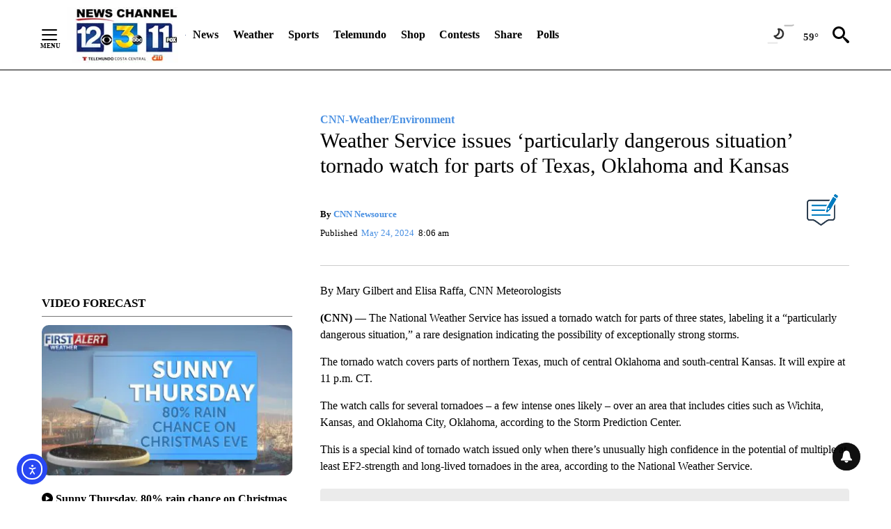

--- FILE ---
content_type: application/javascript; charset=utf-8
request_url: https://delivery.revcontent.com/master/Video.js
body_size: 4973
content:
/*! Version v0.76.17 */
(window.wpJsonRcbpWidget=window.wpJsonRcbpWidget||[]).push([[14],{"/F1k":function(t,e,n){"use strict";n.d(e,"a",function(){return r});var r=function(t,e){if(arguments.length>2&&void 0!==arguments[2]&&arguments[2])return Math.floor(t*(arguments.length>3?arguments[3]:void 0).overrides.ratio);var n=e.split(":");return Math.floor(t*(+n[1]/+n[0]))}},"7KfZ":function(t,e,n){"use strict";var r=n("QRet"),o=n("wJ4g");e.a=function(t){var e=Object(r.k)(null);return Object(r.d)(function(){e.current&&(t.type===o.a.SPONSORED?e.current.rel="nofollow noskim sponsored noopener":t.type===o.a.TRENDING&&(e.current.rel="noskim"))},[e.current,t]),e}},B7HG:function(t,e){"use strict";e.a=function(t,e){return e}},IFOq:function(t,e,n){"use strict";var r=n("o8jg"),o=n("wJ4g"),i=n("12xc"),c=n("W+xk");e.a=function(t){var e=t.creativeId,n=Object(r.b)(),a=n.setIsBrandProtectVisible,l=n.setCurrentBrandProtectId,u=Object(i.b)().getCSSCustomClassName;return Object(c.b)("button",{className:"sbn-cta-anchor ".concat(u(o.c.ITEM_BRAND_PROTECTION_ACTION_ANCHOR)),onClick:function(t){return function(t){t.preventDefault(),l(e.toString()),a(!0)}(t)}})}},R1MD:function(t,e,n){"use strict";function r(t,e){return function(t){if(Array.isArray(t))return t}(t)||function(t,e){var n=null==t?null:"undefined"!=typeof Symbol&&t[Symbol.iterator]||t["@@iterator"];if(null!=n){var r,o,i,c,a=[],l=!0,u=!1;try{if(i=(n=n.call(t)).next,0===e){if(Object(n)!==n)return;l=!1}else for(;!(l=(r=i.call(n)).done)&&(a.push(r.value),a.length!==e);l=!0);}catch(t){u=!0,o=t}finally{try{if(!l&&null!=n.return&&(c=n.return(),Object(c)!==c))return}finally{if(u)throw o}}return a}}(t,e)||function(t,e){if(t){if("string"==typeof t)return o(t,e);var n={}.toString.call(t).slice(8,-1);return"Object"===n&&t.constructor&&(n=t.constructor.name),"Map"===n||"Set"===n?Array.from(t):"Arguments"===n||/^(?:Ui|I)nt(?:8|16|32)(?:Clamped)?Array$/.test(n)?o(t,e):void 0}}(t,e)||function(){throw new TypeError("Invalid attempt to destructure non-iterable instance.\nIn order to be iterable, non-array objects must have a [Symbol.iterator]() method.")}()}function o(t,e){(null==e||e>t.length)&&(e=t.length);for(var n=0,r=Array(e);n<e;n++)r[n]=t[n];return r}function i(t,e){return function(t){if(Array.isArray(t))return t}(t)||function(t,e){var n=null==t?null:"undefined"!=typeof Symbol&&t[Symbol.iterator]||t["@@iterator"];if(null!=n){var r,o,i,c,a=[],l=!0,u=!1;try{if(i=(n=n.call(t)).next,0===e){if(Object(n)!==n)return;l=!1}else for(;!(l=(r=i.call(n)).done)&&(a.push(r.value),a.length!==e);l=!0);}catch(t){u=!0,o=t}finally{try{if(!l&&null!=n.return&&(c=n.return(),Object(c)!==c))return}finally{if(u)throw o}}return a}}(t,e)||function(t,e){if(t){if("string"==typeof t)return c(t,e);var n={}.toString.call(t).slice(8,-1);return"Object"===n&&t.constructor&&(n=t.constructor.name),"Map"===n||"Set"===n?Array.from(t):"Arguments"===n||/^(?:Ui|I)nt(?:8|16|32)(?:Clamped)?Array$/.test(n)?c(t,e):void 0}}(t,e)||function(){throw new TypeError("Invalid attempt to destructure non-iterable instance.\nIn order to be iterable, non-array objects must have a [Symbol.iterator]() method.")}()}function c(t,e){(null==e||e>t.length)&&(e=t.length);for(var n=0,r=Array(e);n<e;n++)r[n]=t[n];return r}n.r(e);var a=n("QRet"),l=n("7KfZ"),u=function(){var t=r(Object(a.l)(!0),2),e=t[0],n=t[1],o=function(){return n(!1)},i=function(){return n(!0)};return Object(a.d)(function(){return window.addEventListener("focus",i),window.addEventListener("blur",o),function(){window.removeEventListener("focus",i),window.removeEventListener("blur",o)}},[]),e},A=n("B7HG"),s=n("12xc"),b=n("wJ4g"),d=n("/F1k"),g=n("s87f"),v=n("W+xk");Object(g.a)(".sbn-video-control-button{background:transparent !important;border:none;cursor:pointer;position:absolute;width:40px;height:40px;text-align:center}.sbn-video-control-button .sbn-video-control-icon{width:25px;height:25px}\n");var f="volume",m="playback",p={OFF:"[data-uri]",ON:"[data-uri]"},O={ON:"[data-uri]",OFF:"[data-uri]"},E=function(t){return t===f?{bottom:"5px",right:"5px"}:{bottom:"5px",left:"5px"}},h=function(t){var e=t.onChange,n=t.isTrue,r=t.controlType,o=void 0===r?m:r,i=o===f?O:p,c=Object(s.b)().getCSSCustomClassName;return Object(v.c)("button",{className:"sbn-video-control-button ".concat(c(b.c.ITEM_VIDEO_CONTROLS_BUTTON)),style:E(o),onClick:e,children:[Object(v.b)("img",{className:"sbn-video-control-icon ".concat(c(b.c.ITEM_VIDEO_CONTROLS_ICON)),style:{display:n?"none":"block"},src:i.ON}),Object(v.b)("img",{className:"sbn-video-control-icon ".concat(c(b.c.ITEM_VIDEO_CONTROLS_ICON)),style:{display:n?"block":"none"},src:i.OFF})]})},C=n("IFOq");Object(g.a)(".sbn-video-item{position:relative !important}.sbn-video-item .sbn-video-wrapper{position:relative !important}.sbn-video-item .sbn-video-wrapper .sbn-video-element{margin:0 !important;object-fit:cover !important;border-radius:5px !important}\n");var T=function(t,e){var n=function(t,e){return arguments.length>2&&void 0!==arguments[2]&&arguments[2]?{width:t/3,height:Object(d.a)(t/3,e)}:{width:t,height:Object(d.a)(t,e)}}(t,e,arguments.length>2&&void 0!==arguments[2]&&arguments[2]);return{width:"".concat(n.width,"px"),height:"".concat(n.height,"px")}};e.default=function(t){var e=t.data,n=t.width,r=t.height,o=t.index,c=t.dataType,d=void 0===c?"Video":c,g=t.isMultiItem,f=void 0!==g&&g,m=i(Object(a.l)(!1),2),p=m[0],O=m[1],E=i(Object(a.l)(!0),2),w=E[0],N=E[1],y=Object(l.a)(e),S=Object(a.k)(null),D=Object(A.a)(o,e.url),I=u(),R=Object(s.b)(),B=R.gridLayoutSettings,j=R.getCSSCustomClassName,F=B[d]||B.PicText||{imageRatio:"1.5:1"},V=F.imageRatio,x=F.providers;return Object(a.d)(function(){I&&!p&&O(!0),!I&&p&&O(!1)},[I]),Object(a.d)(function(){S.current&&(S.current.setAttribute("webkit-playsinline",""),S.current.setAttribute("playsinline",""),S.current.disableRemotePlayback=!0,p?S.current.play():S.current.pause())},[S.current,p,w]),e?Object(v.b)("div",{className:"sbn-video-item ".concat(f?"sbn-multi-native-item":""," ").concat(j(b.c.ITEM_VIDEO_SPONSORED)),style:{width:"".concat(n,"px"),minHeight:f?"auto":"".concat(r,"px")},children:Object(v.c)("a",{className:"sbn-item-anchor ".concat(j(b.c.ITEM_NATIVE_LINK)),ref:y,href:D,target:"_blank",onClick:function(t){return t.target.className.includes(b.c.ITEM_VIDEO_CONTROLS_ICON)?t.preventDefault():null},children:[Object(v.c)("div",{className:"sbn-video-wrapper ".concat(j(b.c.ITEM_VIDEO_WRAPPER)),style:T(n,V,f),children:[Object(v.b)("video",{className:"sbn-video-element ".concat(f?"multi":""," sbn-item-media ").concat(j(b.c.ITEM_VIDEO_ELEMENT)),style:T(n,V,f),ref:S,src:e.video_url,muted:w,loop:!0,"webkit-playsinline":!0,playsinline:!0}),Object(v.b)(h,{onChange:function(){return O(!p)},isTrue:p,controlType:"playback"}),Object(v.b)(h,{onChange:function(){return N(!w)},isTrue:w,controlType:"volume"})]}),Object(v.b)(C.a,{creativeId:e.uid}),Object(v.b)("h4",{className:"sbn-item-headline ".concat(j(b.c.ITEM_NATIVE_HEADLINE)),children:e.headline}),x&&Object(v.b)("span",{className:"sbn-item-brand ".concat(j(b.c.ITEM_NATIVE_BRAND)),children:e.brand})]})}):null}}}]);

--- FILE ---
content_type: application/javascript
request_url: https://embed.secondstreetapp.com/Scripts/dist/optin.js
body_size: 53304
content:
!function(e){var t={};function n(r){if(t[r])return t[r].exports;var o=t[r]={i:r,l:!1,exports:{}};return e[r].call(o.exports,o,o.exports,n),o.l=!0,o.exports}n.m=e,n.c=t,n.d=function(e,t,r){n.o(e,t)||Object.defineProperty(e,t,{enumerable:!0,get:r})},n.r=function(e){"undefined"!=typeof Symbol&&Symbol.toStringTag&&Object.defineProperty(e,Symbol.toStringTag,{value:"Module"}),Object.defineProperty(e,"__esModule",{value:!0})},n.t=function(e,t){if(1&t&&(e=n(e)),8&t)return e;if(4&t&&"object"==typeof e&&e&&e.__esModule)return e;var r=Object.create(null);if(n.r(r),Object.defineProperty(r,"default",{enumerable:!0,value:e}),2&t&&"string"!=typeof e)for(var o in e)n.d(r,o,function(t){return e[t]}.bind(null,o));return r},n.n=function(e){var t=e&&e.__esModule?function(){return e.default}:function(){return e};return n.d(t,"a",t),t},n.o=function(e,t){return Object.prototype.hasOwnProperty.call(e,t)},n.p="/",n(n.s=13)}([function(e,t,n){"use strict";e.exports=n(32)},function(e,t,n){(function(t,n){
/*!
 * @overview es6-promise - a tiny implementation of Promises/A+.
 * @copyright Copyright (c) 2014 Yehuda Katz, Tom Dale, Stefan Penner and contributors (Conversion to ES6 API by Jake Archibald)
 * @license   Licensed under MIT license
 *            See https://raw.githubusercontent.com/stefanpenner/es6-promise/master/LICENSE
 * @version   v4.2.4+314e4831
 */var r;r=function(){"use strict";function e(e){return"function"==typeof e}var r=Array.isArray?Array.isArray:function(e){return"[object Array]"===Object.prototype.toString.call(e)},o=0,i=void 0,a=void 0,l=function(e,t){h[o]=e,h[o+1]=t,2===(o+=2)&&(a?a(m):_())},u="undefined"!=typeof window?window:void 0,s=u||{},c=s.MutationObserver||s.WebKitMutationObserver,p="undefined"==typeof self&&void 0!==t&&"[object process]"==={}.toString.call(t),f="undefined"!=typeof Uint8ClampedArray&&"undefined"!=typeof importScripts&&"undefined"!=typeof MessageChannel;function d(){var e=setTimeout;return function(){return e(m,1)}}var h=new Array(1e3);function m(){for(var e=0;e<o;e+=2)(0,h[e])(h[e+1]),h[e]=void 0,h[e+1]=void 0;o=0}var y,g,v,b,_=void 0;function w(e,t){var n=this,r=new this.constructor(k);void 0===r[C]&&D(r);var o=n._state;if(o){var i=arguments[o-1];l((function(){return M(o,r,i,n._result)}))}else F(n,r,e,t);return r}function x(e){if(e&&"object"==typeof e&&e.constructor===this)return e;var t=new this(k);return P(t,e),t}p?_=function(){return t.nextTick(m)}:c?(g=0,v=new c(m),b=document.createTextNode(""),v.observe(b,{characterData:!0}),_=function(){b.data=g=++g%2}):f?((y=new MessageChannel).port1.onmessage=m,_=function(){return y.port2.postMessage(0)}):_=void 0===u?function(){try{var e=Function("return this")().require("vertx");return void 0!==(i=e.runOnLoop||e.runOnContext)?function(){i(m)}:d()}catch(e){return d()}}():d();var C=Math.random().toString(36).substring(2);function k(){}var E={error:null};function T(e){try{return e.then}catch(e){return E.error=e,E}}function S(t,n,r){n.constructor===t.constructor&&r===w&&n.constructor.resolve===x?function(e,t){1===t._state?I(e,t._result):2===t._state?N(e,t._result):F(t,void 0,(function(t){return P(e,t)}),(function(t){return N(e,t)}))}(t,n):r===E?(N(t,E.error),E.error=null):void 0===r?I(t,n):e(r)?function(e,t,n){l((function(e){var r=!1,o=function(e,t,n,r){try{e.call(t,n,r)}catch(e){return e}}(n,t,(function(n){r||(r=!0,t!==n?P(e,n):I(e,n))}),(function(t){r||(r=!0,N(e,t))}),e._label);!r&&o&&(r=!0,N(e,o))}),e)}(t,n,r):I(t,n)}function P(e,t){var n,r;e===t?N(e,new TypeError("You cannot resolve a promise with itself")):(r=typeof(n=t),null===n||"object"!==r&&"function"!==r?I(e,t):S(e,t,T(t)))}function O(e){e._onerror&&e._onerror(e._result),R(e)}function I(e,t){void 0===e._state&&(e._result=t,e._state=1,0!==e._subscribers.length&&l(R,e))}function N(e,t){void 0===e._state&&(e._state=2,e._result=t,l(O,e))}function F(e,t,n,r){var o=e._subscribers,i=o.length;e._onerror=null,o[i]=t,o[i+1]=n,o[i+2]=r,0===i&&e._state&&l(R,e)}function R(e){var t=e._subscribers,n=e._state;if(0!==t.length){for(var r=void 0,o=void 0,i=e._result,a=0;a<t.length;a+=3)r=t[a],o=t[a+n],r?M(n,r,o,i):o(i);e._subscribers.length=0}}function M(t,n,r,o){var i=e(r),a=void 0,l=void 0,u=void 0,s=void 0;if(i){if((a=function(e,t){try{return e(t)}catch(e){return E.error=e,E}}(r,o))===E?(s=!0,l=a.error,a.error=null):u=!0,n===a)return void N(n,new TypeError("A promises callback cannot return that same promise."))}else a=o,u=!0;void 0!==n._state||(i&&u?P(n,a):s?N(n,l):1===t?I(n,a):2===t&&N(n,a))}var A=0;function D(e){e[C]=A++,e._state=void 0,e._result=void 0,e._subscribers=[]}var j=function(){function e(e,t){this._instanceConstructor=e,this.promise=new e(k),this.promise[C]||D(this.promise),r(t)?(this.length=t.length,this._remaining=t.length,this._result=new Array(this.length),0===this.length?I(this.promise,this._result):(this.length=this.length||0,this._enumerate(t),0===this._remaining&&I(this.promise,this._result))):N(this.promise,new Error("Array Methods must be provided an Array"))}return e.prototype._enumerate=function(e){for(var t=0;void 0===this._state&&t<e.length;t++)this._eachEntry(e[t],t)},e.prototype._eachEntry=function(e,t){var n=this._instanceConstructor,r=n.resolve;if(r===x){var o=T(e);if(o===w&&void 0!==e._state)this._settledAt(e._state,t,e._result);else if("function"!=typeof o)this._remaining--,this._result[t]=e;else if(n===U){var i=new n(k);S(i,e,o),this._willSettleAt(i,t)}else this._willSettleAt(new n((function(t){return t(e)})),t)}else this._willSettleAt(r(e),t)},e.prototype._settledAt=function(e,t,n){var r=this.promise;void 0===r._state&&(this._remaining--,2===e?N(r,n):this._result[t]=n),0===this._remaining&&I(r,this._result)},e.prototype._willSettleAt=function(e,t){var n=this;F(e,void 0,(function(e){return n._settledAt(1,t,e)}),(function(e){return n._settledAt(2,t,e)}))},e}(),U=function(){function e(t){this[C]=A++,this._result=this._state=void 0,this._subscribers=[],k!==t&&("function"!=typeof t&&function(){throw new TypeError("You must pass a resolver function as the first argument to the promise constructor")}(),this instanceof e?function(e,t){try{t((function(t){P(e,t)}),(function(t){N(e,t)}))}catch(t){N(e,t)}}(this,t):function(){throw new TypeError("Failed to construct 'Promise': Please use the 'new' operator, this object constructor cannot be called as a function.")}())}return e.prototype.catch=function(e){return this.then(null,e)},e.prototype.finally=function(e){var t=this.constructor;return this.then((function(n){return t.resolve(e()).then((function(){return n}))}),(function(n){return t.resolve(e()).then((function(){throw n}))}))},e}();return U.prototype.then=w,U.all=function(e){return new j(this,e).promise},U.race=function(e){var t=this;return r(e)?new t((function(n,r){for(var o=e.length,i=0;i<o;i++)t.resolve(e[i]).then(n,r)})):new t((function(e,t){return t(new TypeError("You must pass an array to race."))}))},U.resolve=x,U.reject=function(e){var t=new this(k);return N(t,e),t},U._setScheduler=function(e){a=e},U._setAsap=function(e){l=e},U._asap=l,U.polyfill=function(){var e=void 0;if(void 0!==n)e=n;else if("undefined"!=typeof self)e=self;else try{e=Function("return this")()}catch(e){throw new Error("polyfill failed because global object is unavailable in this environment")}var t=e.Promise;if(t){var r=null;try{r=Object.prototype.toString.call(t.resolve())}catch(e){}if("[object Promise]"===r&&!t.cast)return}e.Promise=U},U.Promise=U,U},e.exports=r()}).call(this,n(27),n(8))},function(e,t,n){"use strict";var r,o=this&&this.__extends||(r=function(e,t){return(r=Object.setPrototypeOf||{__proto__:[]}instanceof Array&&function(e,t){e.__proto__=t}||function(e,t){for(var n in t)t.hasOwnProperty(n)&&(e[n]=t[n])})(e,t)},function(e,t){function n(){this.constructor=e}r(e,t),e.prototype=null===t?Object.create(t):(n.prototype=t.prototype,new n)});Object.defineProperty(t,"__esModule",{value:!0});var i=n(0),a=function(e){function t(){return null!==e&&e.apply(this,arguments)||this}return o(t,e),t.prototype.render=function(){return this.props.unstyled?null:i.createElement("style",{dangerouslySetInnerHTML:{__html:this.props.css}})},t}(i.Component);t.default=a},function(e,t,n){"use strict";var r,o=this&&this.__extends||(r=function(e,t){return(r=Object.setPrototypeOf||{__proto__:[]}instanceof Array&&function(e,t){e.__proto__=t}||function(e,t){for(var n in t)t.hasOwnProperty(n)&&(e[n]=t[n])})(e,t)},function(e,t){function n(){this.constructor=e}r(e,t),e.prototype=null===t?Object.create(t):(n.prototype=t.prototype,new n)});Object.defineProperty(t,"__esModule",{value:!0});var i=function(e){function t(){var t=null!==e&&e.apply(this,arguments)||this;return t.valueChanged=function(e){t.props.updateValue(e.target.value,t.props.field)},t}return o(t,e),Object.defineProperty(t.prototype,"fieldError",{get:function(){var e=this;if(this.props.formErrors)return this.props.formErrors.filter((function(t){return!(!t.property||!e.props.field)&&parseInt(t.property,10)===e.props.field.field_id}))[0]},enumerable:!0,configurable:!0}),t}(n(0).Component);t.default=i},function(e,t,n){"use strict";Object.defineProperty(t,"__esModule",{value:!0}),t.globalProps=function(e){return{audienceId:e.audienceId,primaryColor:e.primaryColor,contrastColor:e.contrastColor,additionalCss:e.additionalCss,googleFont:e.googleFont,unstyled:e.unstyled,isPreview:e.isPreview,designId:e.designId,text:e.text}}},function(e,t,n){"use strict";
/*
object-assign
(c) Sindre Sorhus
@license MIT
*/var r=Object.getOwnPropertySymbols,o=Object.prototype.hasOwnProperty,i=Object.prototype.propertyIsEnumerable;function a(e){if(null==e)throw new TypeError("Object.assign cannot be called with null or undefined");return Object(e)}e.exports=function(){try{if(!Object.assign)return!1;var e=new String("abc");if(e[5]="de","5"===Object.getOwnPropertyNames(e)[0])return!1;for(var t={},n=0;n<10;n++)t["_"+String.fromCharCode(n)]=n;if("0123456789"!==Object.getOwnPropertyNames(t).map((function(e){return t[e]})).join(""))return!1;var r={};return"abcdefghijklmnopqrst".split("").forEach((function(e){r[e]=e})),"abcdefghijklmnopqrst"===Object.keys(Object.assign({},r)).join("")}catch(e){return!1}}()?Object.assign:function(e,t){for(var n,l,u=a(e),s=1;s<arguments.length;s++){for(var c in n=Object(arguments[s]))o.call(n,c)&&(u[c]=n[c]);if(r){l=r(n);for(var p=0;p<l.length;p++)i.call(n,l[p])&&(u[l[p]]=n[l[p]])}}return u}},function(e,t,n){"use strict";var r,o=this&&this.__extends||(r=function(e,t){return(r=Object.setPrototypeOf||{__proto__:[]}instanceof Array&&function(e,t){e.__proto__=t}||function(e,t){for(var n in t)t.hasOwnProperty(n)&&(e[n]=t[n])})(e,t)},function(e,t){function n(){this.constructor=e}r(e,t),e.prototype=null===t?Object.create(t):(n.prototype=t.prototype,new n)}),i=this&&this.__spreadArrays||function(){for(var e=0,t=0,n=arguments.length;t<n;t++)e+=arguments[t].length;var r=Array(e),o=0;for(t=0;t<n;t++)for(var i=arguments[t],a=0,l=i.length;a<l;a++,o++)r[o]=i[a];return r};Object.defineProperty(t,"__esModule",{value:!0});var a=n(1),l=function(e){return!!e},u=function(e){return"number"==typeof e},s=function(e){return"object"==typeof e&&"number"==typeof e.field_id&&"string"==typeof e.value};var c=function(e){function t(){var t=null!==e&&e.apply(this,arguments)||this;return t.json={errors:[]},t}return o(t,e),t}(Error);t.TransformedApiError=c,function(e){e[e.Embedded=3]="Embedded",e[e.ExitIntent=4]="ExitIntent"}(t.WidgetType||(t.WidgetType={}));var p=function(){function e(){}return e.optinFormSubmitted=function(t,n,r){return t.post("form_page_submissions",{form_page_submissions:[n]},{"X-Organization-Id":r}).catch((function(t){return e.transformError(t)})).then(e.transformFormPageSubmission)},e.optinChanged=function(t,n){var r=n.id,o=n.emailAddress,i=n.designId,a=n.fieldIds;return t.put("audience_signups",r,{audience_signups:[{id:r,email_address:o,design_id:i,field_ids:a}]}).then(e.transformAudienceSignups)},e.transformError=function(e){var t=JSON.parse(e.message).errors[0].message,n=new c(t);throw n.json=JSON.parse(e.message),n},e.transformAudienceSignups=function(e){var t=e.audience_signups[0],n=t.id,r=t.email_address,o=t.design_id,a=t.field_ids;if(![n,r,o].every(l))throw new Error("Malformed SecondStreet API Response");return{id:""+n,emailAddress:""+r,designId:""+o,fieldIds:Array.isArray(a)&&a.every(u)?i(a):[]}},e.transformFormPageSubmission=function(e){var t=e.form_page_submissions[0],n=t.id,r=t.sessions,o=t.design_id,a=t.fields;if(![n,r,o,a].every(l))throw new Error("Malformed SecondStreet API Response");var s=a.map((function(e){return e.field_id}));return{id:r.organization_user_guid,emailAddress:r.username,designId:String(o),fieldIds:s.every(u)?i(s):[]}},e.getAudienceSignupWidgets=function(e,t,n){return new a.Promise((function(r){var o=function(e){for(var t=1,n="secondStreetOptinWidget_"+e;window.hasOwnProperty(n);)n="secondStreetOptinWidget_"+e+"_"+ ++t;return n}(n);e[o]=function(t){delete e[o],r(function(e){var t,n={organizationId:"number"==typeof e.organizationId?e.organizationId:-1,optins:[],forms:[],text:{saved:"string"==typeof e.textSaved?e.textSaved:"Saved!",saving:"string"==typeof e.textSaving?e.textSaving:"Saving...",savingError:"string"==typeof e.textError?e.textError:"There was a problem. Please try again.",required:"string"==typeof e.textRequired?e.textRequired:"Required",notEligible:"string"==typeof e.textNotEligibleToSubscribe?e.textNotEligibleToSubscribe:"You are not eligible to subscribe."}};if("string"==typeof e.additionalCss&&(n.additionalCss=e.additionalCss),"string"==typeof e.audienceId&&(n.audienceId=e.audienceId),"string"==typeof e.contrastColor&&(n.contrastColor=e.contrastColor),"string"==typeof e.googleFont&&(n.googleFont=e.googleFont),"string"==typeof e.primaryColor&&(n.primaryColor=e.primaryColor),"string"==typeof e.signupButtonText&&(n.signupButtonText=e.signupButtonText),"string"==typeof e.signupHeader&&(n.signupHeader=e.signupHeader),"string"==typeof e.signupImage&&(n.signupImage=e.signupImage),"string"==typeof e.signupSubheader&&(n.signupSubheader=e.signupSubheader),"string"==typeof e.signupThanksButtonText&&(n.signupThanksButtonText=e.signupThanksButtonText),"string"==typeof e.signupThanksMessage&&(n.signupThanksMessage=e.signupThanksMessage),"string"==typeof e.signupThanksRedirectUrl&&(n.signupThanksRedirectUrl=e.signupThanksRedirectUrl),"number"==typeof e.widgetTypeId&&(n.widgetType=e.widgetTypeId),Array.isArray(e.forms))for(var r=0,o=e.forms;r<o.length;r++){var i=o[r];"object"==typeof(t=i)&&"number"==typeof t.id&&t.form_pages&&Array.isArray(t.form_pages)&&n.forms.push(i)}if(Array.isArray(e.optins))for(var a=0,l=e.optins;a<l.length;a++){var u=l[a];s(u)&&n.optins.push({field_id:u.field_id,value:u.value})}return n}(t))};var i=e.document.createElement("script");i.src=t+"/audience_signup_widgets/"+n+"?callback="+o+"&IncludeCaptcha=True",e.document.getElementsByTagName("head")[0].appendChild(i)}))},e}();t.default=p},function(e,t,n){"use strict";var r=n(16);function o(){}var i=null,a={};function l(e){if("object"!=typeof this)throw new TypeError("Promises must be constructed via new");if("function"!=typeof e)throw new TypeError("Promise constructor's argument is not a function");this._75=0,this._83=0,this._18=null,this._38=null,e!==o&&d(e,this)}function u(e,t){for(;3===e._83;)e=e._18;if(l._47&&l._47(e),0===e._83)return 0===e._75?(e._75=1,void(e._38=t)):1===e._75?(e._75=2,void(e._38=[e._38,t])):void e._38.push(t);!function(e,t){r((function(){var n=1===e._83?t.onFulfilled:t.onRejected;if(null!==n){var r=function(e,t){try{return e(t)}catch(e){return i=e,a}}(n,e._18);r===a?c(t.promise,i):s(t.promise,r)}else 1===e._83?s(t.promise,e._18):c(t.promise,e._18)}))}(e,t)}function s(e,t){if(t===e)return c(e,new TypeError("A promise cannot be resolved with itself."));if(t&&("object"==typeof t||"function"==typeof t)){var n=function(e){try{return e.then}catch(e){return i=e,a}}(t);if(n===a)return c(e,i);if(n===e.then&&t instanceof l)return e._83=3,e._18=t,void p(e);if("function"==typeof n)return void d(n.bind(t),e)}e._83=1,e._18=t,p(e)}function c(e,t){e._83=2,e._18=t,l._71&&l._71(e,t),p(e)}function p(e){if(1===e._75&&(u(e,e._38),e._38=null),2===e._75){for(var t=0;t<e._38.length;t++)u(e,e._38[t]);e._38=null}}function f(e,t,n){this.onFulfilled="function"==typeof e?e:null,this.onRejected="function"==typeof t?t:null,this.promise=n}function d(e,t){var n=!1,r=function(e,t,n){try{e(t,n)}catch(e){return i=e,a}}(e,(function(e){n||(n=!0,s(t,e))}),(function(e){n||(n=!0,c(t,e))}));n||r!==a||(n=!0,c(t,i))}e.exports=l,l._47=null,l._71=null,l._44=o,l.prototype.then=function(e,t){if(this.constructor!==l)return function(e,t,n){return new e.constructor((function(r,i){var a=new l(o);a.then(r,i),u(e,new f(t,n,a))}))}(this,e,t);var n=new l(o);return u(this,new f(e,t,n)),n}},function(e,t){var n;n=function(){return this}();try{n=n||new Function("return this")()}catch(e){"object"==typeof window&&(n=window)}e.exports=n},function(e,t,n){"use strict";n.r(t),n.d(t,"isObject",(function(){return o})),n.d(t,"toNumber",(function(){return i})),n.d(t,"debounce",(function(){return a}));
/**
 * @license
 * Lodash <https://lodash.com/> debounce
 * Copyright JS Foundation and other contributors <https://js.foundation/>
 * Released under MIT license <https://lodash.com/license>
 * Based on Underscore.js 1.8.3 <http://underscorejs.org/LICENSE>
 * Copyright Jeremy Ashkenas, DocumentCloud and Investigative Reporters & Editors
 */
var r=function(){return window.Date.now()};function o(e){var t=typeof e;return null!=e&&("object"==t||"function"==t)}function i(e){if("number"==typeof e)return e;if(isSymbol(e))return NAN;if(o(e)){var t="function"==typeof e.valueOf?e.valueOf():e;e=o(t)?t+"":t}if("string"!=typeof e)return 0===e?e:+e;e=e.replace(reTrim,"");var n=reIsBinary.test(e);return n||reIsOctal.test(e)?freeParseInt(e.slice(2),n?2:8):reIsBadHex.test(e)?NAN:+e}function a(e,t,n){var a,l,u,s,c,p,f=0,d=!1,h=!1,m=!0;if("function"!=typeof e)throw new TypeError(FUNC_ERROR_TEXT);function y(t){var n=a,r=l;return a=l=void 0,f=t,s=e.apply(r,n)}function g(e){return f=e,c=setTimeout(b,t),d?y(e):s}function v(e){var n=e-p;return void 0===p||n>=t||n<0||h&&e-f>=u}function b(){var e=r();if(v(e))return _(e);c=setTimeout(b,function(e){var n=t-(e-p);return h?nativeMin(n,u-(e-f)):n}(e))}function _(e){return c=void 0,m&&a?y(e):(a=l=void 0,s)}function w(){var e=r(),n=v(e);if(a=arguments,l=this,p=e,n){if(void 0===c)return g(p);if(h)return c=setTimeout(b,t),y(p)}return void 0===c&&(c=setTimeout(b,t)),s}return t=i(t)||0,o(n)&&(d=!!n.leading,u=(h="maxWait"in n)?nativeMax(i(n.maxWait)||0,t):u,m="trailing"in n?!!n.trailing:m),w.cancel=function(){void 0!==c&&clearTimeout(c),f=0,a=p=l=c=void 0},w.flush=function(){return void 0===c?s:_(r())},w}},function(e,t,n){"use strict";e.exports=function(e,t,n,r,o,i,a,l){if(!e){var u;if(void 0===t)u=new Error("Minified exception occurred; use the non-minified dev environment for the full error message and additional helpful warnings.");else{var s=[n,r,o,i,a,l],c=0;(u=new Error(t.replace(/%s/g,(function(){return s[c++]})))).name="Invariant Violation"}throw u.framesToPop=1,u}}},function(e,t,n){"use strict";e.exports={}},function(e,t,n){"use strict";function r(e){return function(){return e}}var o=function(){};o.thatReturns=r,o.thatReturnsFalse=r(!1),o.thatReturnsTrue=r(!0),o.thatReturnsNull=r(null),o.thatReturnsThis=function(){return this},o.thatReturnsArgument=function(e){return e},e.exports=o},function(e,t,n){n(14),e.exports=n(19)},function(e,t,n){"use strict";"undefined"==typeof Promise&&(n(15).enable(),window.Promise=n(17)),n(18),Object.assign=n(5)},function(e,t,n){"use strict";var r=n(7),o=[ReferenceError,TypeError,RangeError],i=!1;function a(){i=!1,r._47=null,r._71=null}function l(e,t){return t.some((function(t){return e instanceof t}))}t.disable=a,t.enable=function(e){e=e||{},i&&a();i=!0;var t=0,n=0,u={};function s(t){(e.allRejections||l(u[t].error,e.whitelist||o))&&(u[t].displayId=n++,e.onUnhandled?(u[t].logged=!0,e.onUnhandled(u[t].displayId,u[t].error)):(u[t].logged=!0,function(e,t){console.warn("Possible Unhandled Promise Rejection (id: "+e+"):"),((t&&(t.stack||t))+"").split("\n").forEach((function(e){console.warn("  "+e)}))}(u[t].displayId,u[t].error)))}r._47=function(t){2===t._83&&u[t._56]&&(u[t._56].logged?function(t){u[t].logged&&(e.onHandled?e.onHandled(u[t].displayId,u[t].error):u[t].onUnhandled||(console.warn("Promise Rejection Handled (id: "+u[t].displayId+"):"),console.warn('  This means you can ignore any previous messages of the form "Possible Unhandled Promise Rejection" with id '+u[t].displayId+".")))}(t._56):clearTimeout(u[t._56].timeout),delete u[t._56])},r._71=function(e,n){0===e._75&&(e._56=t++,u[e._56]={displayId:null,error:n,timeout:setTimeout(s.bind(null,e._56),l(n,o)?100:2e3),logged:!1})}}},function(e,t,n){"use strict";(function(t){function n(e){o.length||(r(),!0),o[o.length]=e}e.exports=n;var r,o=[],i=0;function a(){for(;i<o.length;){var e=i;if(i+=1,o[e].call(),i>1024){for(var t=0,n=o.length-i;t<n;t++)o[t]=o[t+i];o.length-=i,i=0}}o.length=0,i=0,!1}var l,u,s,c=void 0!==t?t:self,p=c.MutationObserver||c.WebKitMutationObserver;function f(e){return function(){var t=setTimeout(r,0),n=setInterval(r,50);function r(){clearTimeout(t),clearInterval(n),e()}}}"function"==typeof p?(l=1,u=new p(a),s=document.createTextNode(""),u.observe(s,{characterData:!0}),r=function(){l=-l,s.data=l}):r=f(a),n.requestFlush=r,n.makeRequestCallFromTimer=f}).call(this,n(8))},function(e,t,n){"use strict";var r=n(7);e.exports=r;var o=c(!0),i=c(!1),a=c(null),l=c(void 0),u=c(0),s=c("");function c(e){var t=new r(r._44);return t._83=1,t._18=e,t}r.resolve=function(e){if(e instanceof r)return e;if(null===e)return a;if(void 0===e)return l;if(!0===e)return o;if(!1===e)return i;if(0===e)return u;if(""===e)return s;if("object"==typeof e||"function"==typeof e)try{var t=e.then;if("function"==typeof t)return new r(t.bind(e))}catch(e){return new r((function(t,n){n(e)}))}return c(e)},r.all=function(e){var t=Array.prototype.slice.call(e);return new r((function(e,n){if(0===t.length)return e([]);var o=t.length;function i(a,l){if(l&&("object"==typeof l||"function"==typeof l)){if(l instanceof r&&l.then===r.prototype.then){for(;3===l._83;)l=l._18;return 1===l._83?i(a,l._18):(2===l._83&&n(l._18),void l.then((function(e){i(a,e)}),n))}var u=l.then;if("function"==typeof u)return void new r(u.bind(l)).then((function(e){i(a,e)}),n)}t[a]=l,0==--o&&e(t)}for(var a=0;a<t.length;a++)i(a,t[a])}))},r.reject=function(e){return new r((function(t,n){n(e)}))},r.race=function(e){return new r((function(t,n){e.forEach((function(e){r.resolve(e).then(t,n)}))}))},r.prototype.catch=function(e){return this.then(null,e)}},function(e,t){!function(e){"use strict";if(!e.fetch){var t="URLSearchParams"in e,n="Symbol"in e&&"iterator"in Symbol,r="FileReader"in e&&"Blob"in e&&function(){try{return new Blob,!0}catch(e){return!1}}(),o="FormData"in e,i="ArrayBuffer"in e;if(i)var a=["[object Int8Array]","[object Uint8Array]","[object Uint8ClampedArray]","[object Int16Array]","[object Uint16Array]","[object Int32Array]","[object Uint32Array]","[object Float32Array]","[object Float64Array]"],l=function(e){return e&&DataView.prototype.isPrototypeOf(e)},u=ArrayBuffer.isView||function(e){return e&&a.indexOf(Object.prototype.toString.call(e))>-1};h.prototype.append=function(e,t){e=p(e),t=f(t);var n=this.map[e];this.map[e]=n?n+","+t:t},h.prototype.delete=function(e){delete this.map[p(e)]},h.prototype.get=function(e){return e=p(e),this.has(e)?this.map[e]:null},h.prototype.has=function(e){return this.map.hasOwnProperty(p(e))},h.prototype.set=function(e,t){this.map[p(e)]=f(t)},h.prototype.forEach=function(e,t){for(var n in this.map)this.map.hasOwnProperty(n)&&e.call(t,this.map[n],n,this)},h.prototype.keys=function(){var e=[];return this.forEach((function(t,n){e.push(n)})),d(e)},h.prototype.values=function(){var e=[];return this.forEach((function(t){e.push(t)})),d(e)},h.prototype.entries=function(){var e=[];return this.forEach((function(t,n){e.push([n,t])})),d(e)},n&&(h.prototype[Symbol.iterator]=h.prototype.entries);var s=["DELETE","GET","HEAD","OPTIONS","POST","PUT"];_.prototype.clone=function(){return new _(this,{body:this._bodyInit})},b.call(_.prototype),b.call(x.prototype),x.prototype.clone=function(){return new x(this._bodyInit,{status:this.status,statusText:this.statusText,headers:new h(this.headers),url:this.url})},x.error=function(){var e=new x(null,{status:0,statusText:""});return e.type="error",e};var c=[301,302,303,307,308];x.redirect=function(e,t){if(-1===c.indexOf(t))throw new RangeError("Invalid status code");return new x(null,{status:t,headers:{location:e}})},e.Headers=h,e.Request=_,e.Response=x,e.fetch=function(e,t){return new Promise((function(n,o){var i=new _(e,t),a=new XMLHttpRequest;a.onload=function(){var e,t,r={status:a.status,statusText:a.statusText,headers:(e=a.getAllResponseHeaders()||"",t=new h,e.split(/\r?\n/).forEach((function(e){var n=e.split(":"),r=n.shift().trim();if(r){var o=n.join(":").trim();t.append(r,o)}})),t)};r.url="responseURL"in a?a.responseURL:r.headers.get("X-Request-URL");var o="response"in a?a.response:a.responseText;n(new x(o,r))},a.onerror=function(){o(new TypeError("Network request failed"))},a.ontimeout=function(){o(new TypeError("Network request failed"))},a.open(i.method,i.url,!0),"include"===i.credentials&&(a.withCredentials=!0),"responseType"in a&&r&&(a.responseType="blob"),i.headers.forEach((function(e,t){a.setRequestHeader(t,e)})),a.send(void 0===i._bodyInit?null:i._bodyInit)}))},e.fetch.polyfill=!0}function p(e){if("string"!=typeof e&&(e=String(e)),/[^a-z0-9\-#$%&'*+.\^_`|~]/i.test(e))throw new TypeError("Invalid character in header field name");return e.toLowerCase()}function f(e){return"string"!=typeof e&&(e=String(e)),e}function d(e){var t={next:function(){var t=e.shift();return{done:void 0===t,value:t}}};return n&&(t[Symbol.iterator]=function(){return t}),t}function h(e){this.map={},e instanceof h?e.forEach((function(e,t){this.append(t,e)}),this):Array.isArray(e)?e.forEach((function(e){this.append(e[0],e[1])}),this):e&&Object.getOwnPropertyNames(e).forEach((function(t){this.append(t,e[t])}),this)}function m(e){if(e.bodyUsed)return Promise.reject(new TypeError("Already read"));e.bodyUsed=!0}function y(e){return new Promise((function(t,n){e.onload=function(){t(e.result)},e.onerror=function(){n(e.error)}}))}function g(e){var t=new FileReader,n=y(t);return t.readAsArrayBuffer(e),n}function v(e){if(e.slice)return e.slice(0);var t=new Uint8Array(e.byteLength);return t.set(new Uint8Array(e)),t.buffer}function b(){return this.bodyUsed=!1,this._initBody=function(e){if(this._bodyInit=e,e)if("string"==typeof e)this._bodyText=e;else if(r&&Blob.prototype.isPrototypeOf(e))this._bodyBlob=e;else if(o&&FormData.prototype.isPrototypeOf(e))this._bodyFormData=e;else if(t&&URLSearchParams.prototype.isPrototypeOf(e))this._bodyText=e.toString();else if(i&&r&&l(e))this._bodyArrayBuffer=v(e.buffer),this._bodyInit=new Blob([this._bodyArrayBuffer]);else{if(!i||!ArrayBuffer.prototype.isPrototypeOf(e)&&!u(e))throw new Error("unsupported BodyInit type");this._bodyArrayBuffer=v(e)}else this._bodyText="";this.headers.get("content-type")||("string"==typeof e?this.headers.set("content-type","text/plain;charset=UTF-8"):this._bodyBlob&&this._bodyBlob.type?this.headers.set("content-type",this._bodyBlob.type):t&&URLSearchParams.prototype.isPrototypeOf(e)&&this.headers.set("content-type","application/x-www-form-urlencoded;charset=UTF-8"))},r&&(this.blob=function(){var e=m(this);if(e)return e;if(this._bodyBlob)return Promise.resolve(this._bodyBlob);if(this._bodyArrayBuffer)return Promise.resolve(new Blob([this._bodyArrayBuffer]));if(this._bodyFormData)throw new Error("could not read FormData body as blob");return Promise.resolve(new Blob([this._bodyText]))},this.arrayBuffer=function(){return this._bodyArrayBuffer?m(this)||Promise.resolve(this._bodyArrayBuffer):this.blob().then(g)}),this.text=function(){var e,t,n,r=m(this);if(r)return r;if(this._bodyBlob)return e=this._bodyBlob,t=new FileReader,n=y(t),t.readAsText(e),n;if(this._bodyArrayBuffer)return Promise.resolve(function(e){for(var t=new Uint8Array(e),n=new Array(t.length),r=0;r<t.length;r++)n[r]=String.fromCharCode(t[r]);return n.join("")}(this._bodyArrayBuffer));if(this._bodyFormData)throw new Error("could not read FormData body as text");return Promise.resolve(this._bodyText)},o&&(this.formData=function(){return this.text().then(w)}),this.json=function(){return this.text().then(JSON.parse)},this}function _(e,t){var n,r,o=(t=t||{}).body;if(e instanceof _){if(e.bodyUsed)throw new TypeError("Already read");this.url=e.url,this.credentials=e.credentials,t.headers||(this.headers=new h(e.headers)),this.method=e.method,this.mode=e.mode,o||null==e._bodyInit||(o=e._bodyInit,e.bodyUsed=!0)}else this.url=String(e);if(this.credentials=t.credentials||this.credentials||"omit",!t.headers&&this.headers||(this.headers=new h(t.headers)),this.method=(n=t.method||this.method||"GET",r=n.toUpperCase(),s.indexOf(r)>-1?r:n),this.mode=t.mode||this.mode||null,this.referrer=null,("GET"===this.method||"HEAD"===this.method)&&o)throw new TypeError("Body not allowed for GET or HEAD requests");this._initBody(o)}function w(e){var t=new FormData;return e.trim().split("&").forEach((function(e){if(e){var n=e.split("="),r=n.shift().replace(/\+/g," "),o=n.join("=").replace(/\+/g," ");t.append(decodeURIComponent(r),decodeURIComponent(o))}})),t}function x(e,t){t||(t={}),this.type="default",this.status="status"in t?t.status:200,this.ok=this.status>=200&&this.status<300,this.statusText="statusText"in t?t.statusText:"OK",this.headers=new h(t.headers),this.url=t.url||"",this._initBody(e)}}("undefined"!=typeof self?self:this)},function(e,t,n){"use strict";Object.defineProperty(t,"__esModule",{value:!0});var r=n(20),o=n(21),i=n(22);!function(){var e=o.default("["+r.default.attrs.embed+'="optin"]',r.default.attrs.init,document);if(!e)throw new Error(r.default.errors.noEmbed);if(!e.target.getAttribute(r.default.attrs.designId))throw new Error(r.default.errors.noDesignId);new i.default(e,r.default,window)}()},function(e,t,n){"use strict";Object.defineProperty(t,"__esModule",{value:!0});t.default={attrs:{init:"data-ss-init",embed:"data-ss-embed",apiUrl:"data-api-url",unstyled:"data-unstyled",designId:"data-design-id"},errors:{noEmbed:'It appears your script tag is missing a data-ss-embed="optin" attribute.',noDesignId:"It appears your script tag is missing a data-design-id attribute."}}},function(e,t,n){"use strict";Object.defineProperty(t,"__esModule",{value:!0}),t.default=function(e,t,n){for(var r=n.querySelectorAll(e),o=r.length-1;o>=0;o-=1){var i=r[o];if(!i.getAttribute(t)){if(i instanceof HTMLScriptElement)return{script:i,target:i};var a=i.getAttribute("data-script"),l=document.querySelector('script[data-ss-script="'+i.getAttribute("data-script")+'"]');if(a&&l)return{script:l,target:i}}}return null}},function(e,t,n){"use strict";var r,o=this&&this.__extends||(r=function(e,t){return(r=Object.setPrototypeOf||{__proto__:[]}instanceof Array&&function(e,t){e.__proto__=t}||function(e,t){for(var n in t)t.hasOwnProperty(n)&&(e[n]=t[n])})(e,t)},function(e,t){function n(){this.constructor=e}r(e,t),e.prototype=null===t?Object.create(t):(n.prototype=t.prototype,new n)}),i=this&&this.__awaiter||function(e,t,n,r){return new(n||(n=Promise))((function(o,i){function a(e){try{u(r.next(e))}catch(e){i(e)}}function l(e){try{u(r.throw(e))}catch(e){i(e)}}function u(e){var t;e.done?o(e.value):(t=e.value,t instanceof n?t:new n((function(e){e(t)}))).then(a,l)}u((r=r.apply(e,t||[])).next())}))},a=this&&this.__generator||function(e,t){var n,r,o,i,a={label:0,sent:function(){if(1&o[0])throw o[1];return o[1]},trys:[],ops:[]};return i={next:l(0),throw:l(1),return:l(2)},"function"==typeof Symbol&&(i[Symbol.iterator]=function(){return this}),i;function l(i){return function(l){return function(i){if(n)throw new TypeError("Generator is already executing.");for(;a;)try{if(n=1,r&&(o=2&i[0]?r.return:i[0]?r.throw||((o=r.return)&&o.call(r),0):r.next)&&!(o=o.call(r,i[1])).done)return o;switch(r=0,o&&(i=[2&i[0],o.value]),i[0]){case 0:case 1:o=i;break;case 4:return a.label++,{value:i[1],done:!1};case 5:a.label++,r=i[1],i=[0];continue;case 7:i=a.ops.pop(),a.trys.pop();continue;default:if(!(o=a.trys,(o=o.length>0&&o[o.length-1])||6!==i[0]&&2!==i[0])){a=0;continue}if(3===i[0]&&(!o||i[1]>o[0]&&i[1]<o[3])){a.label=i[1];break}if(6===i[0]&&a.label<o[1]){a.label=o[1],o=i;break}if(o&&a.label<o[2]){a.label=o[2],a.ops.push(i);break}o[2]&&a.ops.pop(),a.trys.pop();continue}i=t.call(e,a)}catch(e){i=[6,e],r=0}finally{n=o=0}if(5&i[0])throw i[1];return{value:i[0]?i[1]:void 0,done:!0}}([i,l])}}};Object.defineProperty(t,"__esModule",{value:!0});var l=n(23),u=n(31),s=n(6),c=function(e){function t(t,n,r){var o=e.call(this,t,n,r)||this;return o.title="Signup Widget Embed",o.data={optins:[],forms:[],organizationId:0},o.mask=o.win.document.createElement("div"),o}return o(t,e),t.prototype.loadData=function(){return i(this,void 0,Promise,(function(){var e;return a(this,(function(t){switch(t.label){case 0:return e=this,[4,s.default.getAudienceSignupWidgets(this.win,this.apiUrl,this.designId)];case 1:return e.data=t.sent(),[2]}}))}))},t.prototype.createFrame=function(){this.isEmbedded?e.prototype.createFrame.call(this):(this.mask.style.alignItems="center",this.mask.style.backgroundColor="rgba(255, 255, 255, 0.8)",this.mask.style.display="flex",this.mask.style.height="100%",this.mask.style.justifyContent="center",this.mask.style.left="0",this.mask.style.opacity="0",this.mask.style.position="fixed",this.mask.style.top="0",this.mask.style.transition="opacity 0.1s ease",this.mask.style.visibility="hidden",this.mask.style.width="100%",this.mask.style.zIndex="9001",this.el.allowFullscreen=!0,this.el.style.border="0px none transparent",this.el.style.padding="0px",this.el.style.minWidth="300px",this.el.style.width="calc(100% - 2em)",this.el.style.maxWidth="800px",this.el.style.height="1px",this.el.style.maxHeight="calc(100vh - 2em)",this.el.setAttribute(this.config.attrs.embed,"iframe"))},t.prototype.injectFrame=function(){var t=this;this.isEmbedded?e.prototype.injectFrame.call(this):(this.win.document.body&&(this.mask.appendChild(this.el),this.win.document.body.appendChild(this.mask),this.win.document.addEventListener("mouseout",(function(e){e.relatedTarget||t.wasRecentlyShown||(t.mask.style.visibility="",t.mask.style.opacity="",localStorage.setItem(t.localStorageKey,String(Date.now())))}),!1),this.mask.addEventListener("click",(function(){return t.closeModal()})),this.mask.addEventListener("touchstart",(function(){return t.closeModal()}))),this.removeElements())},t.prototype.fillFrame=function(){new u.default(this,Object.freeze(this.data))},t.prototype.closeModal=function(){var e=this;this.mask.style.opacity="0",setTimeout((function(){e.mask.style.visibility="hidden"}),100)},Object.defineProperty(t.prototype,"unstyled",{get:function(){return this.fromAttr("unstyled")},enumerable:!0,configurable:!0}),Object.defineProperty(t.prototype,"designId",{get:function(){return this.fromAttr("designId")},enumerable:!0,configurable:!0}),Object.defineProperty(t.prototype,"localStorageKey",{get:function(){return"SS_OPTIN_"+this.designId+"_EXIT_INTENT_SHOWN"},enumerable:!0,configurable:!0}),Object.defineProperty(t.prototype,"isEmbedded",{get:function(){return this.data.widgetType===s.WidgetType.Embedded},enumerable:!0,configurable:!0}),Object.defineProperty(t.prototype,"wasRecentlyShown",{get:function(){var e=this.win.localStorage.getItem(this.localStorageKey);return!!e&&Number(e)>Date.now()-2592e6},enumerable:!0,configurable:!0}),t}(l.default);t.default=c},function(e,t,n){"use strict";var r,o=this&&this.__extends||(r=function(e,t){return(r=Object.setPrototypeOf||{__proto__:[]}instanceof Array&&function(e,t){e.__proto__=t}||function(e,t){for(var n in t)t.hasOwnProperty(n)&&(e[n]=t[n])})(e,t)},function(e,t){function n(){this.constructor=e}r(e,t),e.prototype=null===t?Object.create(t):(n.prototype=t.prototype,new n)}),i=this&&this.__awaiter||function(e,t,n,r){return new(n||(n=Promise))((function(o,i){function a(e){try{u(r.next(e))}catch(e){i(e)}}function l(e){try{u(r.throw(e))}catch(e){i(e)}}function u(e){var t;e.done?o(e.value):(t=e.value,t instanceof n?t:new n((function(e){e(t)}))).then(a,l)}u((r=r.apply(e,t||[])).next())}))},a=this&&this.__generator||function(e,t){var n,r,o,i,a={label:0,sent:function(){if(1&o[0])throw o[1];return o[1]},trys:[],ops:[]};return i={next:l(0),throw:l(1),return:l(2)},"function"==typeof Symbol&&(i[Symbol.iterator]=function(){return this}),i;function l(i){return function(l){return function(i){if(n)throw new TypeError("Generator is already executing.");for(;a;)try{if(n=1,r&&(o=2&i[0]?r.return:i[0]?r.throw||((o=r.return)&&o.call(r),0):r.next)&&!(o=o.call(r,i[1])).done)return o;switch(r=0,o&&(i=[2&i[0],o.value]),i[0]){case 0:case 1:o=i;break;case 4:return a.label++,{value:i[1],done:!1};case 5:a.label++,r=i[1],i=[0];continue;case 7:i=a.ops.pop(),a.trys.pop();continue;default:if(!(o=a.trys,(o=o.length>0&&o[o.length-1])||6!==i[0]&&2!==i[0])){a=0;continue}if(3===i[0]&&(!o||i[1]>o[0]&&i[1]<o[3])){a.label=i[1];break}if(6===i[0]&&a.label<o[1]){a.label=o[1],o=i;break}if(o&&a.label<o[2]){a.label=o[2],a.ops.push(i);break}o[2]&&a.ops.pop(),a.trys.pop();continue}i=t.call(e,a)}catch(e){i=[6,e],r=0}finally{n=o=0}if(5&i[0])throw i[1];return{value:i[0]?i[1]:void 0,done:!0}}([i,l])}}};Object.defineProperty(t,"__esModule",{value:!0});var l=n(24),u=n(25),s=n(26),c=n(29),p=n(9),f=function(e){function t(t,n,r){var o=e.call(this)||this;return o.elements=t,o.config=n,o.win=r,o.el=o.win.document.createElement("iframe"),o.adgagementContainer=o.win.document.createElement("div"),o.browserWarningEl=o.win.document.createElement("div"),o.title="Promotion Embed",o.apiKey="65032887",o.dynamicOffset={top:0,bottom:0},o.origin=o.fromAttr("origin")||l.default(o.elements.script.getAttribute("src")||"",r.document),o.api=new s.default(o.apiKey,o.apiUrl),o.initialize(),o}return o(t,e),Object.defineProperty(t.prototype,"offset",{get:function(){return{top:this.fromAttr("topOffset")?Number(this.fromAttr("topOffset")):this.dynamicOffset.top,bottom:this.fromAttr("bottomOffset")?Number(this.fromAttr("bottomOffset")):this.dynamicOffset.bottom}},enumerable:!0,configurable:!0}),t.prototype.initialize=function(){return i(this,void 0,Promise,(function(){return a(this,(function(e){switch(e.label){case 0:return this.elements.target.setAttribute(this.config.attrs.init,"true"),this.readySDK(),[4,this.loadData()];case 1:return e.sent(),this.setupCustomStyles(),this.createFrame(),this.injectFrame(),this.fillFrame(),[2]}}))}))},t.prototype.fromAttr=function(e){return this.elements.target.getAttribute(this.config.attrs[e]||"")||""},t.prototype.setAttr=function(e,t){var n=this.config.attrs[e];n&&this.elements.target.setAttribute(n,String(t))},t.prototype.setMaxHeight=function(e){var t=(void 0===e?{}:e).auto;this.el.style.maxHeight=t?"auto":"calc(var(--ss-100vh, 100vh) - "+(this.offset.top+this.offset.bottom)+"px)"},t.prototype.loadData=function(){return i(this,void 0,Promise,(function(){return a(this,(function(e){return[2]}))}))},t.prototype.createFrame=function(){this.el.title=this.title,this.el.allowFullscreen=!0,this.el.setAttribute(this.config.attrs.embed,"iframe"),this.el.allow="autoplay",this.el.style.cssText=["background-color: transparent;","border: 0px none transparent;","padding: 0px;","min-width: 100%;","width: 100px;","height: 1px;"].join("")},t.prototype.createBrowserWarning=function(){this.browserWarningEl.style.background="rgb(255,240,240)",this.browserWarningEl.style.color="red",this.browserWarningEl.style.border="2px solid red",this.browserWarningEl.style.padding="16px",this.browserWarningEl.style.marginBottom="10px",this.browserWarningEl.style.fontSize="16px",this.browserWarningEl.style.fontFamily='-apple-system,BlinkMacSystemFont,"Segoe UI",Roboto,Oxygen-Sans,Ubuntu,Cantarell,"Helvetica Neue",sans-serif;',this.browserWarningEl.style.fontWeight="700",this.browserWarningEl.innerHTML='\n      Your browser is unsupported. Please <a href="https://www.unsupportedbrowser.site/?by=this%20promotion" target="_blank" style="color:blue;text-decoration:underline;">install a new browser</a> to view this promotion.\n    '},t.prototype.injectFrame=function(){this.elements.target.parentNode&&(u.isUnsupportedBrowser(this.win)&&(this.createBrowserWarning(),this.elements.target.parentNode.insertBefore(this.browserWarningEl,this.elements.target)),this.isAdgagement?(this.adgagementContainer.appendChild(this.el),this.elements.target.parentNode.insertBefore(this.adgagementContainer,this.elements.target)):this.elements.target.parentNode.insertBefore(this.el,this.elements.target),this.removeElements())},Object.defineProperty(t.prototype,"adgagementDimensions",{get:function(){return this.fromAttr("adgagement").split("x")},enumerable:!0,configurable:!0}),Object.defineProperty(t.prototype,"isAdgagement",{get:function(){var e=this.adgagementDimensions;if(this.fromAttr("adgagement")){if(2===e.length&&parseInt(e[0],10)&&parseInt(e[1],10))return!0;console.error("Invalid adgagement dimensions: "+this.fromAttr("adgagement"))}return!1},enumerable:!0,configurable:!0}),Object.defineProperty(t.prototype,"apiUrl",{get:function(){return this.fromAttr("apiUrl")||"https://api.secondstreetapp.com"},enumerable:!0,configurable:!0}),t.prototype.setupCustomStyles=function(){var e=function(){document.documentElement.style.setProperty("--ss-100vh",window.innerHeight+"px")};window.addEventListener("resize",p.debounce(e,100)),e()},t.prototype.removeElements=function(){[this.elements.script,this.elements.target].forEach((function(e){e.parentNode&&e.parentNode.removeChild(e)}))},t}(c.default);t.default=f},function(e,t,n){"use strict";Object.defineProperty(t,"__esModule",{value:!0}),t.default=function(e,t){var n=t.createElement("a");return n.href=e,n.href=n.href,n.protocol+"//"+n.hostname+(n.port&&"80"!==n.port&&"443"!==n.port&&"0"!==n.port?":"+n.port:"")}},function(e,t,n){"use strict";Object.defineProperty(t,"__esModule",{value:!0}),t.isUnsupportedBrowser=function(e){return/MSIE [2-9]|MSIE 10|Trident.*rv[ :]*(\d+\.\d+)/.test(e.navigator.userAgent)||!!e.MSInputMethodContext&&!!e.document.documentMode}},function(e,t,n){"use strict";Object.defineProperty(t,"__esModule",{value:!0});var r,o=n(1),i=n(28);!function(e){e.GET="GET",e.POST="POST",e.PUT="PUT",e.DELETE="DELETE"}(r||(r={}));var a=function(e,t){return e&&Object.keys(e).forEach((function(n){return t.setRequestHeader(n,""+e[n])}))},l=function(){function e(e,t){this.apiKey=e,this.apiUrl=t,this.headers={"X-Api-Key":this.apiKey,"Content-Type":"application/json"}}return e.prototype.getById=function(e,t,n,o){return void 0===n&&(n={}),void 0===o&&(o={}),this.makeRequest(r.GET,e+"/"+t+"?"+i.stringify(n),o)},e.prototype.getAll=function(e,t,n){return void 0===t&&(t={}),void 0===n&&(n={}),this.makeRequest(r.GET,e+"?"+i.stringify(t),n)},e.prototype.post=function(e,t,n){return void 0===n&&(n={}),this.makeRequest(r.POST,""+e,n,t)},e.prototype.put=function(e,t,n,o){return void 0===n&&(n={}),void 0===o&&(o={}),this.makeRequest(r.PUT,e+"/"+t,o,n)},e.prototype.makeRequest=function(e,t,n,r){var i=this;return void 0===n&&(n={}),void 0===r&&(r={}),new o.Promise((function(o,l){var u=new XMLHttpRequest;u.open(e,i.apiUrl+"/"+t,!0),a(i.headers,u),a(n,u),u.onload=function(){this.status>=200&&this.status<400?o(JSON.parse(this.response)):l(new Error(this.responseText))},u.onerror=function(){l(new Error("Connection error to SecondStreet API"))},u.send("POST"!==e&&"PUT"!==e||!r?void 0:JSON.stringify(r))}))},e}();t.default=l},function(e,t){var n,r,o=e.exports={};function i(){throw new Error("setTimeout has not been defined")}function a(){throw new Error("clearTimeout has not been defined")}function l(e){if(n===setTimeout)return setTimeout(e,0);if((n===i||!n)&&setTimeout)return n=setTimeout,setTimeout(e,0);try{return n(e,0)}catch(t){try{return n.call(null,e,0)}catch(t){return n.call(this,e,0)}}}!function(){try{n="function"==typeof setTimeout?setTimeout:i}catch(e){n=i}try{r="function"==typeof clearTimeout?clearTimeout:a}catch(e){r=a}}();var u,s=[],c=!1,p=-1;function f(){c&&u&&(c=!1,u.length?s=u.concat(s):p=-1,s.length&&d())}function d(){if(!c){var e=l(f);c=!0;for(var t=s.length;t;){for(u=s,s=[];++p<t;)u&&u[p].run();p=-1,t=s.length}u=null,c=!1,function(e){if(r===clearTimeout)return clearTimeout(e);if((r===a||!r)&&clearTimeout)return r=clearTimeout,clearTimeout(e);try{r(e)}catch(t){try{return r.call(null,e)}catch(t){return r.call(this,e)}}}(e)}}function h(e,t){this.fun=e,this.array=t}function m(){}o.nextTick=function(e){var t=new Array(arguments.length-1);if(arguments.length>1)for(var n=1;n<arguments.length;n++)t[n-1]=arguments[n];s.push(new h(e,t)),1!==s.length||c||l(d)},h.prototype.run=function(){this.fun.apply(null,this.array)},o.title="browser",o.browser=!0,o.env={},o.argv=[],o.version="",o.versions={},o.on=m,o.addListener=m,o.once=m,o.off=m,o.removeListener=m,o.removeAllListeners=m,o.emit=m,o.prependListener=m,o.prependOnceListener=m,o.listeners=function(e){return[]},o.binding=function(e){throw new Error("process.binding is not supported")},o.cwd=function(){return"/"},o.chdir=function(e){throw new Error("process.chdir is not supported")},o.umask=function(){return 0}},function(e,t,n){"use strict";Object.defineProperty(t,"__esModule",{value:!0}),
/*!
 * Via https://github.com/nodejs/node/blob/b69926486569529a5fe140df4b769d1ce4f6bca0/lib/querystring.js#L209-L247
 * `stringify` is open source under the following license:
 * https://github.com/nodejs/node/blob/b69926486569529a5fe140df4b769d1ce4f6bca0/LICENSE
 */
t.stringify=function(e,t,n,r){void 0===t&&(t="&"),void 0===n&&(n="=");for(var o=Object.keys(e),i=o.length,a=i-1,l="",u=r&&"function"==typeof r.encodeURIComponent?r.encodeURIComponent:encodeURIComponent,s=0;s<i;++s){var c=o[s],p=e[c],f=u(""+c)+n;if(Array.isArray(p)){for(var d=p.length,h=d-1,m=0;m<d;++m)l+=f+u(""+p[m]),m<h&&(l+=t);d&&s<a&&(l+=t)}else l+=f+u(""+p),s<a&&(l+=t)}return l}},function(e,t,n){"use strict";Object.defineProperty(t,"__esModule",{value:!0});var r=n(30),o=function(){function e(){this._sdk=void 0,this._sdkImplementation=void 0}return Object.defineProperty(e.prototype,"sdkImplementation",{get:function(){return this._sdkImplementation?this._sdkImplementation:null!==this._sdkImplementation&&window.SecondStreetSDK?r.SDKV0.validateInterface(window.SecondStreetSDK)||r.SDKV1.validateInterface(window.SecondStreetSDK)?(this._sdkImplementation=window.SecondStreetSDK,this._sdkImplementation):void 0:void(this._sdkImplementation=null)},set:function(e){throw new Error("This is a read-only property.")},enumerable:!0,configurable:!0}),Object.defineProperty(e.prototype,"sdk",{get:function(){return this._sdk||(this._sdk=new(r.default(this.sdkImplementation))),this._sdk},set:function(e){throw new Error("This is a read-only property.")},enumerable:!0,configurable:!0}),e.prototype.readySDK=function(){if(this.sdkImplementation)try{this.sdk instanceof r.SDKV0&&this.sdkImplementation.ready(),this.sdk instanceof r.SDKV1&&this.sdkImplementation.ready(this.sdk)}catch(e){console.error("An error occurred while attempting to run your Second Street SDK Implementation:",e)}},e}();t.default=o},function(e,t,n){"use strict";var r,o=this&&this.__extends||(r=function(e,t){return(r=Object.setPrototypeOf||{__proto__:[]}instanceof Array&&function(e,t){e.__proto__=t}||function(e,t){for(var n in t)t.hasOwnProperty(n)&&(e[n]=t[n])})(e,t)},function(e,t){function n(){this.constructor=e}r(e,t),e.prototype=null===t?Object.create(t):(n.prototype=t.prototype,new n)});Object.defineProperty(t,"__esModule",{value:!0});var i=n(1),a=function(){this._methodHandler=null};t.SDKInternal=a;var l=function(e){function t(){var t=null!==e&&e.apply(this,arguments)||this;return t.VERSION="0.0.1",t._methodHandler=null,t}return o(t,e),t.prototype._dispatchEvent=function(e){throw new Error("Not Implemented. Called with "+e)},t.prototype._sendMethod=function(e,t){throw new Error("Not implemented. Called with "+e+", "+t)},t.validateInterface=function(e){return e&&"0"===s(e.version)},t}(a);t.SDKV0=l;var u=function(e){function t(){var t=null!==e&&e.apply(this,arguments)||this;return t.VERSION="1.0.0",t._methodHandler=null,t.delegate=document.createDocumentFragment(),t}return o(t,e),t.validateInterface=function(e){return e&&"1"===s(e.version)&&"function"==typeof e.ready},t.prototype.addEventListener=function(e,t){this.delegate.addEventListener(e,t)},t.prototype.removeEventListener=function(e,t){this.delegate.removeEventListener(e,t)},t.prototype.logout=function(){return this._sendMethod("logout",{}).then((function(e){return e.logout}))},t.prototype.visit=function(e){return this._sendMethod("visit",{url:e}).then((function(e){return e.visit}))},t.prototype.timer=function(e){return new i.Promise((function(t){window.setTimeout((function(){return t(e)}),e)}))},t.prototype._sendMethod=function(e,t){if(!this._methodHandler)throw new Error("No SDK method handler has been registered.");return this._methodHandler(e,t)},t.prototype._dispatchEvent=function(e){return this.delegate.dispatchEvent(e)},t}(a);function s(e){var t=e.match(/(\d)+\..*/);if(!t)throw new Error("Unable to parse major version.");return t[1]}t.SDKV1=u,t.majorVersion=s,t.default=function(e){if(!e)return u;var t="";try{t=s(e.version)}catch(e){throw"Unable to parse major version."===e.message?new Error("Unable to parse SDK Version at `window.SecondStreetSDK.version`."):e}var n="0"===t?l:"1"===t?u:void 0;if(!n)throw new Error("SDK Version "+t+" is not available.");return n}},function(e,t,n){"use strict";Object.defineProperty(t,"__esModule",{value:!0});var r=n(0),o=n(33),i=n(41),a=n(9),l=n(6),u=n(55),s=function(){function e(e,t){this.frame=e,this.data=t,this.verifyFrame(),this.listenForResize(),this.renderApp(),this.resizeFrame()}return e.prototype.verifyFrame=function(){if(!this.frame.el)throw new Error("Do not call this method until ScriptFrame has an element")},Object.defineProperty(e.prototype,"frameDoc",{get:function(){if(!this.frame.el.contentDocument)throw new Error("Do not renderApp before the iframe's document is ready");return this.frame.el.contentDocument},enumerable:!0,configurable:!0}),e.prototype.renderApp=function(){var e=this;this.frameDoc.open("text/html","replace"),this.frameDoc.write(this.widgetHTML()),this.frameDoc.close(),u.default(this.frameDoc,(function(){o.render(r.createElement(i.default,{frame:e.frame.el,data:e.data,apiUrl:e.frame.apiUrl,designId:e.frame.designId,unstyled:!!e.frame.unstyled,showThanks:!1,isPreview:!1,formSubmitted:function(t){return l.default.optinFormSubmitted(e.frame.api,t,e.data.organizationId)},optinChanged:function(t){return l.default.optinChanged(e.frame.api,t)},sizeChanged:function(){return e.resizeFrame()},closeModal:function(){return e.frame.closeModal()},text:e.data.text||{saved:"Saved!",saving:"Saving...",savingError:"There was a problem. Please try again.",required:"Required",notEligible:"You are not eligible to subscribe."}}),e.frameDoc.getElementById("root"))}))},e.prototype.listenForResize=function(){var e=this,t=a.debounce((function(){return e.resizeFrame()}),16);window.addEventListener("resize",t)},e.prototype.resizeFrame=function(){this.verifyFrame();var e=this.frameDoc.documentElement,t=e?e.offsetHeight:0;this.frame.el.style.height=t+"px"},e.prototype.widgetHTML=function(){return'\n<!doctype html>\n<html>\n  <head>\n    <meta charset="utf-8">\n    <title>Opt-in Widget</title>\n  </head>\n  <body><div id="root"></div></body>\n</html>\n'},e}();t.default=s},function(e,t,n){"use strict";
/** @license React v16.3.2
 * react.production.min.js
 *
 * Copyright (c) 2013-present, Facebook, Inc.
 *
 * This source code is licensed under the MIT license found in the
 * LICENSE file in the root directory of this source tree.
 */var r=n(5),o=n(10),i=n(11),a=n(12),l="function"==typeof Symbol&&Symbol.for,u=l?Symbol.for("react.element"):60103,s=l?Symbol.for("react.portal"):60106,c=l?Symbol.for("react.fragment"):60107,p=l?Symbol.for("react.strict_mode"):60108,f=l?Symbol.for("react.provider"):60109,d=l?Symbol.for("react.context"):60110,h=l?Symbol.for("react.async_mode"):60111,m=l?Symbol.for("react.forward_ref"):60112,y="function"==typeof Symbol&&Symbol.iterator;function g(e){for(var t=arguments.length-1,n="http://reactjs.org/docs/error-decoder.html?invariant="+e,r=0;r<t;r++)n+="&args[]="+encodeURIComponent(arguments[r+1]);o(!1,"Minified React error #"+e+"; visit %s for the full message or use the non-minified dev environment for full errors and additional helpful warnings. ",n)}var v={isMounted:function(){return!1},enqueueForceUpdate:function(){},enqueueReplaceState:function(){},enqueueSetState:function(){}};function b(e,t,n){this.props=e,this.context=t,this.refs=i,this.updater=n||v}function _(){}function w(e,t,n){this.props=e,this.context=t,this.refs=i,this.updater=n||v}b.prototype.isReactComponent={},b.prototype.setState=function(e,t){"object"!=typeof e&&"function"!=typeof e&&null!=e&&g("85"),this.updater.enqueueSetState(this,e,t,"setState")},b.prototype.forceUpdate=function(e){this.updater.enqueueForceUpdate(this,e,"forceUpdate")},_.prototype=b.prototype;var x=w.prototype=new _;x.constructor=w,r(x,b.prototype),x.isPureReactComponent=!0;var C={current:null},k=Object.prototype.hasOwnProperty,E={key:!0,ref:!0,__self:!0,__source:!0};function T(e,t,n){var r=void 0,o={},i=null,a=null;if(null!=t)for(r in void 0!==t.ref&&(a=t.ref),void 0!==t.key&&(i=""+t.key),t)k.call(t,r)&&!E.hasOwnProperty(r)&&(o[r]=t[r]);var l=arguments.length-2;if(1===l)o.children=n;else if(1<l){for(var s=Array(l),c=0;c<l;c++)s[c]=arguments[c+2];o.children=s}if(e&&e.defaultProps)for(r in l=e.defaultProps)void 0===o[r]&&(o[r]=l[r]);return{$$typeof:u,type:e,key:i,ref:a,props:o,_owner:C.current}}function S(e){return"object"==typeof e&&null!==e&&e.$$typeof===u}var P=/\/+/g,O=[];function I(e,t,n,r){if(O.length){var o=O.pop();return o.result=e,o.keyPrefix=t,o.func=n,o.context=r,o.count=0,o}return{result:e,keyPrefix:t,func:n,context:r,count:0}}function N(e){e.result=null,e.keyPrefix=null,e.func=null,e.context=null,e.count=0,10>O.length&&O.push(e)}function F(e,t,n,r){var o=typeof e;"undefined"!==o&&"boolean"!==o||(e=null);var i=!1;if(null===e)i=!0;else switch(o){case"string":case"number":i=!0;break;case"object":switch(e.$$typeof){case u:case s:i=!0}}if(i)return n(r,e,""===t?"."+R(e,0):t),1;if(i=0,t=""===t?".":t+":",Array.isArray(e))for(var a=0;a<e.length;a++){var l=t+R(o=e[a],a);i+=F(o,l,n,r)}else if(null==e?l=null:l="function"==typeof(l=y&&e[y]||e["@@iterator"])?l:null,"function"==typeof l)for(e=l.call(e),a=0;!(o=e.next()).done;)i+=F(o=o.value,l=t+R(o,a++),n,r);else"object"===o&&g("31","[object Object]"===(n=""+e)?"object with keys {"+Object.keys(e).join(", ")+"}":n,"");return i}function R(e,t){return"object"==typeof e&&null!==e&&null!=e.key?function(e){var t={"=":"=0",":":"=2"};return"$"+(""+e).replace(/[=:]/g,(function(e){return t[e]}))}(e.key):t.toString(36)}function M(e,t){e.func.call(e.context,t,e.count++)}function A(e,t,n){var r=e.result,o=e.keyPrefix;e=e.func.call(e.context,t,e.count++),Array.isArray(e)?D(e,r,n,a.thatReturnsArgument):null!=e&&(S(e)&&(t=o+(!e.key||t&&t.key===e.key?"":(""+e.key).replace(P,"$&/")+"/")+n,e={$$typeof:u,type:e.type,key:t,ref:e.ref,props:e.props,_owner:e._owner}),r.push(e))}function D(e,t,n,r,o){var i="";null!=n&&(i=(""+n).replace(P,"$&/")+"/"),t=I(t,i,r,o),null==e||F(e,"",A,t),N(t)}var j={Children:{map:function(e,t,n){if(null==e)return e;var r=[];return D(e,r,null,t,n),r},forEach:function(e,t,n){if(null==e)return e;t=I(null,null,t,n),null==e||F(e,"",M,t),N(t)},count:function(e){return null==e?0:F(e,"",a.thatReturnsNull,null)},toArray:function(e){var t=[];return D(e,t,null,a.thatReturnsArgument),t},only:function(e){return S(e)||g("143"),e}},createRef:function(){return{current:null}},Component:b,PureComponent:w,createContext:function(e,t){return void 0===t&&(t=null),(e={$$typeof:d,_calculateChangedBits:t,_defaultValue:e,_currentValue:e,_changedBits:0,Provider:null,Consumer:null}).Provider={$$typeof:f,_context:e},e.Consumer=e},forwardRef:function(e){return{$$typeof:m,render:e}},Fragment:c,StrictMode:p,unstable_AsyncMode:h,createElement:T,cloneElement:function(e,t,n){null==e&&g("267",e);var o=void 0,i=r({},e.props),a=e.key,l=e.ref,s=e._owner;if(null!=t){void 0!==t.ref&&(l=t.ref,s=C.current),void 0!==t.key&&(a=""+t.key);var c=void 0;for(o in e.type&&e.type.defaultProps&&(c=e.type.defaultProps),t)k.call(t,o)&&!E.hasOwnProperty(o)&&(i[o]=void 0===t[o]&&void 0!==c?c[o]:t[o])}if(1===(o=arguments.length-2))i.children=n;else if(1<o){c=Array(o);for(var p=0;p<o;p++)c[p]=arguments[p+2];i.children=c}return{$$typeof:u,type:e.type,key:a,ref:l,props:i,_owner:s}},createFactory:function(e){var t=T.bind(null,e);return t.type=e,t},isValidElement:S,version:"16.3.2",__SECRET_INTERNALS_DO_NOT_USE_OR_YOU_WILL_BE_FIRED:{ReactCurrentOwner:C,assign:r}},U=Object.freeze({default:j}),z=U&&j||U;e.exports=z.default?z.default:z},function(e,t,n){"use strict";!function e(){if("undefined"!=typeof __REACT_DEVTOOLS_GLOBAL_HOOK__&&"function"==typeof __REACT_DEVTOOLS_GLOBAL_HOOK__.checkDCE){0;try{__REACT_DEVTOOLS_GLOBAL_HOOK__.checkDCE(e)}catch(e){console.error(e)}}}(),e.exports=n(34)},function(e,t,n){"use strict";
/** @license React v16.3.3
 * react-dom.production.min.js
 *
 * Copyright (c) 2013-present, Facebook, Inc.
 *
 * This source code is licensed under the MIT license found in the
 * LICENSE file in the root directory of this source tree.
 */var r=n(10),o=n(0),i=n(35),a=n(5),l=n(12),u=n(36),s=n(37),c=n(38),p=n(11);function f(e){for(var t=arguments.length-1,n="http://reactjs.org/docs/error-decoder.html?invariant="+e,o=0;o<t;o++)n+="&args[]="+encodeURIComponent(arguments[o+1]);r(!1,"Minified React error #"+e+"; visit %s for the full message or use the non-minified dev environment for full errors and additional helpful warnings. ",n)}function d(e,t,n,r,o,i,a,l,u){this._hasCaughtError=!1,this._caughtError=null;var s=Array.prototype.slice.call(arguments,3);try{t.apply(n,s)}catch(e){this._caughtError=e,this._hasCaughtError=!0}}o||f("227");var h={_caughtError:null,_hasCaughtError:!1,_rethrowError:null,_hasRethrowError:!1,invokeGuardedCallback:function(e,t,n,r,o,i,a,l,u){d.apply(h,arguments)},invokeGuardedCallbackAndCatchFirstError:function(e,t,n,r,o,i,a,l,u){if(h.invokeGuardedCallback.apply(this,arguments),h.hasCaughtError()){var s=h.clearCaughtError();h._hasRethrowError||(h._hasRethrowError=!0,h._rethrowError=s)}},rethrowCaughtError:function(){return m.apply(h,arguments)},hasCaughtError:function(){return h._hasCaughtError},clearCaughtError:function(){if(h._hasCaughtError){var e=h._caughtError;return h._caughtError=null,h._hasCaughtError=!1,e}f("198")}};function m(){if(h._hasRethrowError){var e=h._rethrowError;throw h._rethrowError=null,h._hasRethrowError=!1,e}}var y=null,g={};function v(){if(y)for(var e in g){var t=g[e],n=y.indexOf(e);if(-1<n||f("96",e),!_[n])for(var r in t.extractEvents||f("97",e),_[n]=t,n=t.eventTypes){var o=void 0,i=n[r],a=t,l=r;w.hasOwnProperty(l)&&f("99",l),w[l]=i;var u=i.phasedRegistrationNames;if(u){for(o in u)u.hasOwnProperty(o)&&b(u[o],a,l);o=!0}else i.registrationName?(b(i.registrationName,a,l),o=!0):o=!1;o||f("98",r,e)}}}function b(e,t,n){x[e]&&f("100",e),x[e]=t,C[e]=t.eventTypes[n].dependencies}var _=[],w={},x={},C={};function k(e){y&&f("101"),y=Array.prototype.slice.call(e),v()}function E(e){var t,n=!1;for(t in e)if(e.hasOwnProperty(t)){var r=e[t];g.hasOwnProperty(t)&&g[t]===r||(g[t]&&f("102",t),g[t]=r,n=!0)}n&&v()}var T=Object.freeze({plugins:_,eventNameDispatchConfigs:w,registrationNameModules:x,registrationNameDependencies:C,possibleRegistrationNames:null,injectEventPluginOrder:k,injectEventPluginsByName:E}),S=null,P=null,O=null;function I(e,t,n,r){t=e.type||"unknown-event",e.currentTarget=O(r),h.invokeGuardedCallbackAndCatchFirstError(t,n,void 0,e),e.currentTarget=null}function N(e,t){return null==t&&f("30"),null==e?t:Array.isArray(e)?Array.isArray(t)?(e.push.apply(e,t),e):(e.push(t),e):Array.isArray(t)?[e].concat(t):[e,t]}function F(e,t,n){Array.isArray(e)?e.forEach(t,n):e&&t.call(n,e)}var R=null;function M(e,t){if(e){var n=e._dispatchListeners,r=e._dispatchInstances;if(Array.isArray(n))for(var o=0;o<n.length&&!e.isPropagationStopped();o++)I(e,t,n[o],r[o]);else n&&I(e,t,n,r);e._dispatchListeners=null,e._dispatchInstances=null,e.isPersistent()||e.constructor.release(e)}}function A(e){return M(e,!0)}function D(e){return M(e,!1)}var j={injectEventPluginOrder:k,injectEventPluginsByName:E};function U(e,t){var n=e.stateNode;if(!n)return null;var r=S(n);if(!r)return null;n=r[t];e:switch(t){case"onClick":case"onClickCapture":case"onDoubleClick":case"onDoubleClickCapture":case"onMouseDown":case"onMouseDownCapture":case"onMouseMove":case"onMouseMoveCapture":case"onMouseUp":case"onMouseUpCapture":(r=!r.disabled)||(r=!("button"===(e=e.type)||"input"===e||"select"===e||"textarea"===e)),e=!r;break e;default:e=!1}return e?null:(n&&"function"!=typeof n&&f("231",t,typeof n),n)}function z(e,t){null!==e&&(R=N(R,e)),e=R,R=null,e&&(F(e,t?A:D),R&&f("95"),h.rethrowCaughtError())}function L(e,t,n,r){for(var o=null,i=0;i<_.length;i++){var a=_[i];a&&(a=a.extractEvents(e,t,n,r))&&(o=N(o,a))}z(o,!1)}var B=Object.freeze({injection:j,getListener:U,runEventsInBatch:z,runExtractedEventsInBatch:L}),H=Math.random().toString(36).slice(2),V="__reactInternalInstance$"+H,W="__reactEventHandlers$"+H;function K(e){if(e[V])return e[V];for(;!e[V];){if(!e.parentNode)return null;e=e.parentNode}return 5===(e=e[V]).tag||6===e.tag?e:null}function q(e){if(5===e.tag||6===e.tag)return e.stateNode;f("33")}function $(e){return e[W]||null}var Q=Object.freeze({precacheFiberNode:function(e,t){t[V]=e},getClosestInstanceFromNode:K,getInstanceFromNode:function(e){return!(e=e[V])||5!==e.tag&&6!==e.tag?null:e},getNodeFromInstance:q,getFiberCurrentPropsFromNode:$,updateFiberProps:function(e,t){e[W]=t}});function G(e){do{e=e.return}while(e&&5!==e.tag);return e||null}function Y(e,t,n){for(var r=[];e;)r.push(e),e=G(e);for(e=r.length;0<e--;)t(r[e],"captured",n);for(e=0;e<r.length;e++)t(r[e],"bubbled",n)}function X(e,t,n){(t=U(e,n.dispatchConfig.phasedRegistrationNames[t]))&&(n._dispatchListeners=N(n._dispatchListeners,t),n._dispatchInstances=N(n._dispatchInstances,e))}function J(e){e&&e.dispatchConfig.phasedRegistrationNames&&Y(e._targetInst,X,e)}function Z(e){if(e&&e.dispatchConfig.phasedRegistrationNames){var t=e._targetInst;Y(t=t?G(t):null,X,e)}}function ee(e,t,n){e&&n&&n.dispatchConfig.registrationName&&(t=U(e,n.dispatchConfig.registrationName))&&(n._dispatchListeners=N(n._dispatchListeners,t),n._dispatchInstances=N(n._dispatchInstances,e))}function te(e){e&&e.dispatchConfig.registrationName&&ee(e._targetInst,null,e)}function ne(e){F(e,J)}function re(e,t,n,r){if(n&&r)e:{for(var o=n,i=r,a=0,l=o;l;l=G(l))a++;l=0;for(var u=i;u;u=G(u))l++;for(;0<a-l;)o=G(o),a--;for(;0<l-a;)i=G(i),l--;for(;a--;){if(o===i||o===i.alternate)break e;o=G(o),i=G(i)}o=null}else o=null;for(i=o,o=[];n&&n!==i&&(null===(a=n.alternate)||a!==i);)o.push(n),n=G(n);for(n=[];r&&r!==i&&(null===(a=r.alternate)||a!==i);)n.push(r),r=G(r);for(r=0;r<o.length;r++)ee(o[r],"bubbled",e);for(e=n.length;0<e--;)ee(n[e],"captured",t)}var oe=Object.freeze({accumulateTwoPhaseDispatches:ne,accumulateTwoPhaseDispatchesSkipTarget:function(e){F(e,Z)},accumulateEnterLeaveDispatches:re,accumulateDirectDispatches:function(e){F(e,te)}}),ie=null;function ae(){return!ie&&i.canUseDOM&&(ie="textContent"in document.documentElement?"textContent":"innerText"),ie}var le={_root:null,_startText:null,_fallbackText:null};function ue(){if(le._fallbackText)return le._fallbackText;var e,t,n=le._startText,r=n.length,o=se(),i=o.length;for(e=0;e<r&&n[e]===o[e];e++);var a=r-e;for(t=1;t<=a&&n[r-t]===o[i-t];t++);return le._fallbackText=o.slice(e,1<t?1-t:void 0),le._fallbackText}function se(){return"value"in le._root?le._root.value:le._root[ae()]}var ce="dispatchConfig _targetInst nativeEvent isDefaultPrevented isPropagationStopped _dispatchListeners _dispatchInstances".split(" "),pe={type:null,target:null,currentTarget:l.thatReturnsNull,eventPhase:null,bubbles:null,cancelable:null,timeStamp:function(e){return e.timeStamp||Date.now()},defaultPrevented:null,isTrusted:null};function fe(e,t,n,r){for(var o in this.dispatchConfig=e,this._targetInst=t,this.nativeEvent=n,e=this.constructor.Interface)e.hasOwnProperty(o)&&((t=e[o])?this[o]=t(n):"target"===o?this.target=r:this[o]=n[o]);return this.isDefaultPrevented=(null!=n.defaultPrevented?n.defaultPrevented:!1===n.returnValue)?l.thatReturnsTrue:l.thatReturnsFalse,this.isPropagationStopped=l.thatReturnsFalse,this}function de(e,t,n,r){if(this.eventPool.length){var o=this.eventPool.pop();return this.call(o,e,t,n,r),o}return new this(e,t,n,r)}function he(e){e instanceof this||f("223"),e.destructor(),10>this.eventPool.length&&this.eventPool.push(e)}function me(e){e.eventPool=[],e.getPooled=de,e.release=he}a(fe.prototype,{preventDefault:function(){this.defaultPrevented=!0;var e=this.nativeEvent;e&&(e.preventDefault?e.preventDefault():"unknown"!=typeof e.returnValue&&(e.returnValue=!1),this.isDefaultPrevented=l.thatReturnsTrue)},stopPropagation:function(){var e=this.nativeEvent;e&&(e.stopPropagation?e.stopPropagation():"unknown"!=typeof e.cancelBubble&&(e.cancelBubble=!0),this.isPropagationStopped=l.thatReturnsTrue)},persist:function(){this.isPersistent=l.thatReturnsTrue},isPersistent:l.thatReturnsFalse,destructor:function(){var e,t=this.constructor.Interface;for(e in t)this[e]=null;for(t=0;t<ce.length;t++)this[ce[t]]=null}}),fe.Interface=pe,fe.extend=function(e){function t(){}function n(){return r.apply(this,arguments)}var r=this;t.prototype=r.prototype;var o=new t;return a(o,n.prototype),n.prototype=o,n.prototype.constructor=n,n.Interface=a({},r.Interface,e),n.extend=r.extend,me(n),n},me(fe);var ye=fe.extend({data:null}),ge=fe.extend({data:null}),ve=[9,13,27,32],be=i.canUseDOM&&"CompositionEvent"in window,_e=null;i.canUseDOM&&"documentMode"in document&&(_e=document.documentMode);var we=i.canUseDOM&&"TextEvent"in window&&!_e,xe=i.canUseDOM&&(!be||_e&&8<_e&&11>=_e),Ce=String.fromCharCode(32),ke={beforeInput:{phasedRegistrationNames:{bubbled:"onBeforeInput",captured:"onBeforeInputCapture"},dependencies:["topCompositionEnd","topKeyPress","topTextInput","topPaste"]},compositionEnd:{phasedRegistrationNames:{bubbled:"onCompositionEnd",captured:"onCompositionEndCapture"},dependencies:"topBlur topCompositionEnd topKeyDown topKeyPress topKeyUp topMouseDown".split(" ")},compositionStart:{phasedRegistrationNames:{bubbled:"onCompositionStart",captured:"onCompositionStartCapture"},dependencies:"topBlur topCompositionStart topKeyDown topKeyPress topKeyUp topMouseDown".split(" ")},compositionUpdate:{phasedRegistrationNames:{bubbled:"onCompositionUpdate",captured:"onCompositionUpdateCapture"},dependencies:"topBlur topCompositionUpdate topKeyDown topKeyPress topKeyUp topMouseDown".split(" ")}},Ee=!1;function Te(e,t){switch(e){case"topKeyUp":return-1!==ve.indexOf(t.keyCode);case"topKeyDown":return 229!==t.keyCode;case"topKeyPress":case"topMouseDown":case"topBlur":return!0;default:return!1}}function Se(e){return"object"==typeof(e=e.detail)&&"data"in e?e.data:null}var Pe=!1;var Oe={eventTypes:ke,extractEvents:function(e,t,n,r){var o=void 0,i=void 0;if(be)e:{switch(e){case"topCompositionStart":o=ke.compositionStart;break e;case"topCompositionEnd":o=ke.compositionEnd;break e;case"topCompositionUpdate":o=ke.compositionUpdate;break e}o=void 0}else Pe?Te(e,n)&&(o=ke.compositionEnd):"topKeyDown"===e&&229===n.keyCode&&(o=ke.compositionStart);return o?(xe&&(Pe||o!==ke.compositionStart?o===ke.compositionEnd&&Pe&&(i=ue()):(le._root=r,le._startText=se(),Pe=!0)),o=ye.getPooled(o,t,n,r),i?o.data=i:null!==(i=Se(n))&&(o.data=i),ne(o),i=o):i=null,(e=we?function(e,t){switch(e){case"topCompositionEnd":return Se(t);case"topKeyPress":return 32!==t.which?null:(Ee=!0,Ce);case"topTextInput":return(e=t.data)===Ce&&Ee?null:e;default:return null}}(e,n):function(e,t){if(Pe)return"topCompositionEnd"===e||!be&&Te(e,t)?(e=ue(),le._root=null,le._startText=null,le._fallbackText=null,Pe=!1,e):null;switch(e){case"topPaste":return null;case"topKeyPress":if(!(t.ctrlKey||t.altKey||t.metaKey)||t.ctrlKey&&t.altKey){if(t.char&&1<t.char.length)return t.char;if(t.which)return String.fromCharCode(t.which)}return null;case"topCompositionEnd":return xe?null:t.data;default:return null}}(e,n))?((t=ge.getPooled(ke.beforeInput,t,n,r)).data=e,ne(t)):t=null,null===i?t:null===t?i:[i,t]}},Ie=null,Ne={injectFiberControlledHostComponent:function(e){Ie=e}},Fe=null,Re=null;function Me(e){if(e=P(e)){Ie&&"function"==typeof Ie.restoreControlledState||f("194");var t=S(e.stateNode);Ie.restoreControlledState(e.stateNode,e.type,t)}}function Ae(e){Fe?Re?Re.push(e):Re=[e]:Fe=e}function De(){return null!==Fe||null!==Re}function je(){if(Fe){var e=Fe,t=Re;if(Re=Fe=null,Me(e),t)for(e=0;e<t.length;e++)Me(t[e])}}var Ue=Object.freeze({injection:Ne,enqueueStateRestore:Ae,needsStateRestore:De,restoreStateIfNeeded:je});function ze(e,t){return e(t)}function Le(e,t,n){return e(t,n)}function Be(){}var He=!1;function Ve(e,t){if(He)return e(t);He=!0;try{return ze(e,t)}finally{He=!1,De()&&(Be(),je())}}var We={color:!0,date:!0,datetime:!0,"datetime-local":!0,email:!0,month:!0,number:!0,password:!0,range:!0,search:!0,tel:!0,text:!0,time:!0,url:!0,week:!0};function Ke(e){var t=e&&e.nodeName&&e.nodeName.toLowerCase();return"input"===t?!!We[e.type]:"textarea"===t}function qe(e){return(e=e.target||window).correspondingUseElement&&(e=e.correspondingUseElement),3===e.nodeType?e.parentNode:e}function $e(e,t){return!(!i.canUseDOM||t&&!("addEventListener"in document))&&((t=(e="on"+e)in document)||((t=document.createElement("div")).setAttribute(e,"return;"),t="function"==typeof t[e]),t)}function Qe(e){var t=e.type;return(e=e.nodeName)&&"input"===e.toLowerCase()&&("checkbox"===t||"radio"===t)}function Ge(e){e._valueTracker||(e._valueTracker=function(e){var t=Qe(e)?"checked":"value",n=Object.getOwnPropertyDescriptor(e.constructor.prototype,t),r=""+e[t];if(!e.hasOwnProperty(t)&&"function"==typeof n.get&&"function"==typeof n.set)return Object.defineProperty(e,t,{configurable:!0,get:function(){return n.get.call(this)},set:function(e){r=""+e,n.set.call(this,e)}}),Object.defineProperty(e,t,{enumerable:n.enumerable}),{getValue:function(){return r},setValue:function(e){r=""+e},stopTracking:function(){e._valueTracker=null,delete e[t]}}}(e))}function Ye(e){if(!e)return!1;var t=e._valueTracker;if(!t)return!0;var n=t.getValue(),r="";return e&&(r=Qe(e)?e.checked?"true":"false":e.value),(e=r)!==n&&(t.setValue(e),!0)}var Xe=o.__SECRET_INTERNALS_DO_NOT_USE_OR_YOU_WILL_BE_FIRED.ReactCurrentOwner,Je="function"==typeof Symbol&&Symbol.for,Ze=Je?Symbol.for("react.element"):60103,et=Je?Symbol.for("react.call"):60104,tt=Je?Symbol.for("react.return"):60105,nt=Je?Symbol.for("react.portal"):60106,rt=Je?Symbol.for("react.fragment"):60107,ot=Je?Symbol.for("react.strict_mode"):60108,it=Je?Symbol.for("react.provider"):60109,at=Je?Symbol.for("react.context"):60110,lt=Je?Symbol.for("react.async_mode"):60111,ut=Je?Symbol.for("react.forward_ref"):60112,st="function"==typeof Symbol&&Symbol.iterator;function ct(e){return null==e?null:"function"==typeof(e=st&&e[st]||e["@@iterator"])?e:null}function pt(e){if("function"==typeof(e=e.type))return e.displayName||e.name;if("string"==typeof e)return e;switch(e){case rt:return"ReactFragment";case nt:return"ReactPortal";case et:return"ReactCall";case tt:return"ReactReturn"}if("object"==typeof e&&null!==e)switch(e.$$typeof){case ut:return""!==(e=e.render.displayName||e.render.name||"")?"ForwardRef("+e+")":"ForwardRef"}return null}function ft(e){var t="";do{e:switch(e.tag){case 0:case 1:case 2:case 5:var n=e._debugOwner,r=e._debugSource,o=pt(e),i=null;n&&(i=pt(n)),o="\n    in "+(o||"Unknown")+((n=r)?" (at "+n.fileName.replace(/^.*[\\\/]/,"")+":"+n.lineNumber+")":i?" (created by "+i+")":"");break e;default:o=""}t+=o,e=e.return}while(e);return t}var dt=/^[:A-Z_a-z\u00C0-\u00D6\u00D8-\u00F6\u00F8-\u02FF\u0370-\u037D\u037F-\u1FFF\u200C-\u200D\u2070-\u218F\u2C00-\u2FEF\u3001-\uD7FF\uF900-\uFDCF\uFDF0-\uFFFD][:A-Z_a-z\u00C0-\u00D6\u00D8-\u00F6\u00F8-\u02FF\u0370-\u037D\u037F-\u1FFF\u200C-\u200D\u2070-\u218F\u2C00-\u2FEF\u3001-\uD7FF\uF900-\uFDCF\uFDF0-\uFFFD\-.0-9\u00B7\u0300-\u036F\u203F-\u2040]*$/,ht={},mt={};function yt(e,t,n,r,o){this.acceptsBooleans=2===t||3===t||4===t,this.attributeName=r,this.attributeNamespace=o,this.mustUseProperty=n,this.propertyName=e,this.type=t}var gt={};"children dangerouslySetInnerHTML defaultValue defaultChecked innerHTML suppressContentEditableWarning suppressHydrationWarning style".split(" ").forEach((function(e){gt[e]=new yt(e,0,!1,e,null)})),[["acceptCharset","accept-charset"],["className","class"],["htmlFor","for"],["httpEquiv","http-equiv"]].forEach((function(e){var t=e[0];gt[t]=new yt(t,1,!1,e[1],null)})),["contentEditable","draggable","spellCheck","value"].forEach((function(e){gt[e]=new yt(e,2,!1,e.toLowerCase(),null)})),["autoReverse","externalResourcesRequired","preserveAlpha"].forEach((function(e){gt[e]=new yt(e,2,!1,e,null)})),"allowFullScreen async autoFocus autoPlay controls default defer disabled formNoValidate hidden loop noModule noValidate open playsInline readOnly required reversed scoped seamless itemScope".split(" ").forEach((function(e){gt[e]=new yt(e,3,!1,e.toLowerCase(),null)})),["checked","multiple","muted","selected"].forEach((function(e){gt[e]=new yt(e,3,!0,e.toLowerCase(),null)})),["capture","download"].forEach((function(e){gt[e]=new yt(e,4,!1,e.toLowerCase(),null)})),["cols","rows","size","span"].forEach((function(e){gt[e]=new yt(e,6,!1,e.toLowerCase(),null)})),["rowSpan","start"].forEach((function(e){gt[e]=new yt(e,5,!1,e.toLowerCase(),null)}));var vt=/[\-:]([a-z])/g;function bt(e){return e[1].toUpperCase()}function _t(e,t,n,r){var o=gt.hasOwnProperty(t)?gt[t]:null;(null!==o?0===o.type:!r&&(2<t.length&&("o"===t[0]||"O"===t[0])&&("n"===t[1]||"N"===t[1])))||(function(e,t,n,r){if(null==t||function(e,t,n,r){if(null!==n&&0===n.type)return!1;switch(typeof t){case"function":case"symbol":return!0;case"boolean":return!r&&(null!==n?!n.acceptsBooleans:"data-"!==(e=e.toLowerCase().slice(0,5))&&"aria-"!==e);default:return!1}}(e,t,n,r))return!0;if(null!==n)switch(n.type){case 3:return!t;case 4:return!1===t;case 5:return isNaN(t);case 6:return isNaN(t)||1>t}return!1}(t,n,o,r)&&(n=null),r||null===o?function(e){return!!mt.hasOwnProperty(e)||!ht.hasOwnProperty(e)&&(dt.test(e)?mt[e]=!0:(ht[e]=!0,!1))}(t)&&(null===n?e.removeAttribute(t):e.setAttribute(t,""+n)):o.mustUseProperty?e[o.propertyName]=null===n?3!==o.type&&"":n:(t=o.attributeName,r=o.attributeNamespace,null===n?e.removeAttribute(t):(n=3===(o=o.type)||4===o&&!0===n?"":""+n,r?e.setAttributeNS(r,t,n):e.setAttribute(t,n))))}function wt(e,t){var n=t.checked;return a({},t,{defaultChecked:void 0,defaultValue:void 0,value:void 0,checked:null!=n?n:e._wrapperState.initialChecked})}function xt(e,t){var n=null==t.defaultValue?"":t.defaultValue,r=null!=t.checked?t.checked:t.defaultChecked;n=St(null!=t.value?t.value:n),e._wrapperState={initialChecked:r,initialValue:n,controlled:"checkbox"===t.type||"radio"===t.type?null!=t.checked:null!=t.value}}function Ct(e,t){null!=(t=t.checked)&&_t(e,"checked",t,!1)}function kt(e,t){Ct(e,t);var n=St(t.value);null!=n&&("number"===t.type?(0===n&&""===e.value||e.value!=n)&&(e.value=""+n):e.value!==""+n&&(e.value=""+n)),t.hasOwnProperty("value")?Tt(e,t.type,n):t.hasOwnProperty("defaultValue")&&Tt(e,t.type,St(t.defaultValue)),null==t.checked&&null!=t.defaultChecked&&(e.defaultChecked=!!t.defaultChecked)}function Et(e,t){(t.hasOwnProperty("value")||t.hasOwnProperty("defaultValue"))&&(""===e.value&&(e.value=""+e._wrapperState.initialValue),e.defaultValue=""+e._wrapperState.initialValue),""!==(t=e.name)&&(e.name=""),e.defaultChecked=!e.defaultChecked,e.defaultChecked=!e.defaultChecked,""!==t&&(e.name=t)}function Tt(e,t,n){"number"===t&&e.ownerDocument.activeElement===e||(null==n?e.defaultValue=""+e._wrapperState.initialValue:e.defaultValue!==""+n&&(e.defaultValue=""+n))}function St(e){switch(typeof e){case"boolean":case"number":case"object":case"string":case"undefined":return e;default:return""}}"accent-height alignment-baseline arabic-form baseline-shift cap-height clip-path clip-rule color-interpolation color-interpolation-filters color-profile color-rendering dominant-baseline enable-background fill-opacity fill-rule flood-color flood-opacity font-family font-size font-size-adjust font-stretch font-style font-variant font-weight glyph-name glyph-orientation-horizontal glyph-orientation-vertical horiz-adv-x horiz-origin-x image-rendering letter-spacing lighting-color marker-end marker-mid marker-start overline-position overline-thickness paint-order panose-1 pointer-events rendering-intent shape-rendering stop-color stop-opacity strikethrough-position strikethrough-thickness stroke-dasharray stroke-dashoffset stroke-linecap stroke-linejoin stroke-miterlimit stroke-opacity stroke-width text-anchor text-decoration text-rendering underline-position underline-thickness unicode-bidi unicode-range units-per-em v-alphabetic v-hanging v-ideographic v-mathematical vector-effect vert-adv-y vert-origin-x vert-origin-y word-spacing writing-mode xmlns:xlink x-height".split(" ").forEach((function(e){var t=e.replace(vt,bt);gt[t]=new yt(t,1,!1,e,null)})),"xlink:actuate xlink:arcrole xlink:href xlink:role xlink:show xlink:title xlink:type".split(" ").forEach((function(e){var t=e.replace(vt,bt);gt[t]=new yt(t,1,!1,e,"http://www.w3.org/1999/xlink")})),["xml:base","xml:lang","xml:space"].forEach((function(e){var t=e.replace(vt,bt);gt[t]=new yt(t,1,!1,e,"http://www.w3.org/XML/1998/namespace")})),gt.tabIndex=new yt("tabIndex",1,!1,"tabindex",null);var Pt={change:{phasedRegistrationNames:{bubbled:"onChange",captured:"onChangeCapture"},dependencies:"topBlur topChange topClick topFocus topInput topKeyDown topKeyUp topSelectionChange".split(" ")}};function Ot(e,t,n){return(e=fe.getPooled(Pt.change,e,t,n)).type="change",Ae(n),ne(e),e}var It=null,Nt=null;function Ft(e){z(e,!1)}function Rt(e){if(Ye(q(e)))return e}function Mt(e,t){if("topChange"===e)return t}var At=!1;function Dt(){It&&(It.detachEvent("onpropertychange",jt),Nt=It=null)}function jt(e){"value"===e.propertyName&&Rt(Nt)&&Ve(Ft,e=Ot(Nt,e,qe(e)))}function Ut(e,t,n){"topFocus"===e?(Dt(),Nt=n,(It=t).attachEvent("onpropertychange",jt)):"topBlur"===e&&Dt()}function zt(e){if("topSelectionChange"===e||"topKeyUp"===e||"topKeyDown"===e)return Rt(Nt)}function Lt(e,t){if("topClick"===e)return Rt(t)}function Bt(e,t){if("topInput"===e||"topChange"===e)return Rt(t)}i.canUseDOM&&(At=$e("input")&&(!document.documentMode||9<document.documentMode));var Ht={eventTypes:Pt,_isInputEventSupported:At,extractEvents:function(e,t,n,r){var o=t?q(t):window,i=void 0,a=void 0,l=o.nodeName&&o.nodeName.toLowerCase();if("select"===l||"input"===l&&"file"===o.type?i=Mt:Ke(o)?At?i=Bt:(i=zt,a=Ut):(l=o.nodeName)&&"input"===l.toLowerCase()&&("checkbox"===o.type||"radio"===o.type)&&(i=Lt),i&&(i=i(e,t)))return Ot(i,n,r);a&&a(e,o,t),"topBlur"===e&&null!=t&&(e=t._wrapperState||o._wrapperState)&&e.controlled&&"number"===o.type&&Tt(o,"number",o.value)}},Vt=fe.extend({view:null,detail:null}),Wt={Alt:"altKey",Control:"ctrlKey",Meta:"metaKey",Shift:"shiftKey"};function Kt(e){var t=this.nativeEvent;return t.getModifierState?t.getModifierState(e):!!(e=Wt[e])&&!!t[e]}function qt(){return Kt}var $t=Vt.extend({screenX:null,screenY:null,clientX:null,clientY:null,pageX:null,pageY:null,ctrlKey:null,shiftKey:null,altKey:null,metaKey:null,getModifierState:qt,button:null,buttons:null,relatedTarget:function(e){return e.relatedTarget||(e.fromElement===e.srcElement?e.toElement:e.fromElement)}}),Qt={mouseEnter:{registrationName:"onMouseEnter",dependencies:["topMouseOut","topMouseOver"]},mouseLeave:{registrationName:"onMouseLeave",dependencies:["topMouseOut","topMouseOver"]}},Gt={eventTypes:Qt,extractEvents:function(e,t,n,r){if("topMouseOver"===e&&(n.relatedTarget||n.fromElement)||"topMouseOut"!==e&&"topMouseOver"!==e)return null;var o=r.window===r?r:(o=r.ownerDocument)?o.defaultView||o.parentWindow:window;if("topMouseOut"===e?(e=t,t=(t=n.relatedTarget||n.toElement)?K(t):null):e=null,e===t)return null;var i=null==e?o:q(e);o=null==t?o:q(t);var a=$t.getPooled(Qt.mouseLeave,e,n,r);return a.type="mouseleave",a.target=i,a.relatedTarget=o,(n=$t.getPooled(Qt.mouseEnter,t,n,r)).type="mouseenter",n.target=o,n.relatedTarget=i,re(a,n,e,t),[a,n]}};function Yt(e){var t=e;if(e.alternate)for(;t.return;)t=t.return;else{if(0!=(2&t.effectTag))return 1;for(;t.return;)if(0!=(2&(t=t.return).effectTag))return 1}return 3===t.tag?2:3}function Xt(e){return!!(e=e._reactInternalFiber)&&2===Yt(e)}function Jt(e){2!==Yt(e)&&f("188")}function Zt(e){var t=e.alternate;if(!t)return 3===(t=Yt(e))&&f("188"),1===t?null:e;for(var n=e,r=t;;){var o=n.return,i=o?o.alternate:null;if(!o||!i)break;if(o.child===i.child){for(var a=o.child;a;){if(a===n)return Jt(o),e;if(a===r)return Jt(o),t;a=a.sibling}f("188")}if(n.return!==r.return)n=o,r=i;else{a=!1;for(var l=o.child;l;){if(l===n){a=!0,n=o,r=i;break}if(l===r){a=!0,r=o,n=i;break}l=l.sibling}if(!a){for(l=i.child;l;){if(l===n){a=!0,n=i,r=o;break}if(l===r){a=!0,r=i,n=o;break}l=l.sibling}a||f("189")}}n.alternate!==r&&f("190")}return 3!==n.tag&&f("188"),n.stateNode.current===n?e:t}function en(e){if(!(e=Zt(e)))return null;for(var t=e;;){if(5===t.tag||6===t.tag)return t;if(t.child)t.child.return=t,t=t.child;else{if(t===e)break;for(;!t.sibling;){if(!t.return||t.return===e)return null;t=t.return}t.sibling.return=t.return,t=t.sibling}}return null}var tn=fe.extend({animationName:null,elapsedTime:null,pseudoElement:null}),nn=fe.extend({clipboardData:function(e){return"clipboardData"in e?e.clipboardData:window.clipboardData}}),rn=Vt.extend({relatedTarget:null});function on(e){var t=e.keyCode;return"charCode"in e?0===(e=e.charCode)&&13===t&&(e=13):e=t,10===e&&(e=13),32<=e||13===e?e:0}var an={Esc:"Escape",Spacebar:" ",Left:"ArrowLeft",Up:"ArrowUp",Right:"ArrowRight",Down:"ArrowDown",Del:"Delete",Win:"OS",Menu:"ContextMenu",Apps:"ContextMenu",Scroll:"ScrollLock",MozPrintableKey:"Unidentified"},ln={8:"Backspace",9:"Tab",12:"Clear",13:"Enter",16:"Shift",17:"Control",18:"Alt",19:"Pause",20:"CapsLock",27:"Escape",32:" ",33:"PageUp",34:"PageDown",35:"End",36:"Home",37:"ArrowLeft",38:"ArrowUp",39:"ArrowRight",40:"ArrowDown",45:"Insert",46:"Delete",112:"F1",113:"F2",114:"F3",115:"F4",116:"F5",117:"F6",118:"F7",119:"F8",120:"F9",121:"F10",122:"F11",123:"F12",144:"NumLock",145:"ScrollLock",224:"Meta"},un=Vt.extend({key:function(e){if(e.key){var t=an[e.key]||e.key;if("Unidentified"!==t)return t}return"keypress"===e.type?13===(e=on(e))?"Enter":String.fromCharCode(e):"keydown"===e.type||"keyup"===e.type?ln[e.keyCode]||"Unidentified":""},location:null,ctrlKey:null,shiftKey:null,altKey:null,metaKey:null,repeat:null,locale:null,getModifierState:qt,charCode:function(e){return"keypress"===e.type?on(e):0},keyCode:function(e){return"keydown"===e.type||"keyup"===e.type?e.keyCode:0},which:function(e){return"keypress"===e.type?on(e):"keydown"===e.type||"keyup"===e.type?e.keyCode:0}}),sn=$t.extend({dataTransfer:null}),cn=Vt.extend({touches:null,targetTouches:null,changedTouches:null,altKey:null,metaKey:null,ctrlKey:null,shiftKey:null,getModifierState:qt}),pn=fe.extend({propertyName:null,elapsedTime:null,pseudoElement:null}),fn=$t.extend({deltaX:function(e){return"deltaX"in e?e.deltaX:"wheelDeltaX"in e?-e.wheelDeltaX:0},deltaY:function(e){return"deltaY"in e?e.deltaY:"wheelDeltaY"in e?-e.wheelDeltaY:"wheelDelta"in e?-e.wheelDelta:0},deltaZ:null,deltaMode:null}),dn={},hn={};function mn(e,t){var n=e[0].toUpperCase()+e.slice(1),r="on"+n;t={phasedRegistrationNames:{bubbled:r,captured:r+"Capture"},dependencies:[n="top"+n],isInteractive:t},dn[e]=t,hn[n]=t}"blur cancel click close contextMenu copy cut doubleClick dragEnd dragStart drop focus input invalid keyDown keyPress keyUp mouseDown mouseUp paste pause play rateChange reset seeked submit touchCancel touchEnd touchStart volumeChange".split(" ").forEach((function(e){mn(e,!0)})),"abort animationEnd animationIteration animationStart canPlay canPlayThrough drag dragEnter dragExit dragLeave dragOver durationChange emptied encrypted ended error load loadedData loadedMetadata loadStart mouseMove mouseOut mouseOver playing progress scroll seeking stalled suspend timeUpdate toggle touchMove transitionEnd waiting wheel".split(" ").forEach((function(e){mn(e,!1)}));var yn={eventTypes:dn,isInteractiveTopLevelEventType:function(e){return void 0!==(e=hn[e])&&!0===e.isInteractive},extractEvents:function(e,t,n,r){var o=hn[e];if(!o)return null;switch(e){case"topKeyPress":if(0===on(n))return null;case"topKeyDown":case"topKeyUp":e=un;break;case"topBlur":case"topFocus":e=rn;break;case"topClick":if(2===n.button)return null;case"topDoubleClick":case"topMouseDown":case"topMouseMove":case"topMouseUp":case"topMouseOut":case"topMouseOver":case"topContextMenu":e=$t;break;case"topDrag":case"topDragEnd":case"topDragEnter":case"topDragExit":case"topDragLeave":case"topDragOver":case"topDragStart":case"topDrop":e=sn;break;case"topTouchCancel":case"topTouchEnd":case"topTouchMove":case"topTouchStart":e=cn;break;case"topAnimationEnd":case"topAnimationIteration":case"topAnimationStart":e=tn;break;case"topTransitionEnd":e=pn;break;case"topScroll":e=Vt;break;case"topWheel":e=fn;break;case"topCopy":case"topCut":case"topPaste":e=nn;break;default:e=fe}return ne(t=e.getPooled(o,t,n,r)),t}},gn=yn.isInteractiveTopLevelEventType,vn=[];function bn(e){var t=e.targetInst;do{if(!t){e.ancestors.push(t);break}var n;for(n=t;n.return;)n=n.return;if(!(n=3!==n.tag?null:n.stateNode.containerInfo))break;e.ancestors.push(t),t=K(n)}while(t);for(n=0;n<e.ancestors.length;n++)t=e.ancestors[n],L(e.topLevelType,t,e.nativeEvent,qe(e.nativeEvent))}var _n=!0;function wn(e){_n=!!e}function xn(e,t,n){if(!n)return null;e=(gn(e)?kn:En).bind(null,e),n.addEventListener(t,e,!1)}function Cn(e,t,n){if(!n)return null;e=(gn(e)?kn:En).bind(null,e),n.addEventListener(t,e,!0)}function kn(e,t){Le(En,e,t)}function En(e,t){if(_n){var n=qe(t);if(null!==(n=K(n))&&"number"==typeof n.tag&&2!==Yt(n)&&(n=null),vn.length){var r=vn.pop();r.topLevelType=e,r.nativeEvent=t,r.targetInst=n,e=r}else e={topLevelType:e,nativeEvent:t,targetInst:n,ancestors:[]};try{Ve(bn,e)}finally{e.topLevelType=null,e.nativeEvent=null,e.targetInst=null,e.ancestors.length=0,10>vn.length&&vn.push(e)}}}var Tn=Object.freeze({get _enabled(){return _n},setEnabled:wn,isEnabled:function(){return _n},trapBubbledEvent:xn,trapCapturedEvent:Cn,dispatchEvent:En});function Sn(e,t){var n={};return n[e.toLowerCase()]=t.toLowerCase(),n["Webkit"+e]="webkit"+t,n["Moz"+e]="moz"+t,n["ms"+e]="MS"+t,n["O"+e]="o"+t.toLowerCase(),n}var Pn={animationend:Sn("Animation","AnimationEnd"),animationiteration:Sn("Animation","AnimationIteration"),animationstart:Sn("Animation","AnimationStart"),transitionend:Sn("Transition","TransitionEnd")},On={},In={};function Nn(e){if(On[e])return On[e];if(!Pn[e])return e;var t,n=Pn[e];for(t in n)if(n.hasOwnProperty(t)&&t in In)return On[e]=n[t];return e}i.canUseDOM&&(In=document.createElement("div").style,"AnimationEvent"in window||(delete Pn.animationend.animation,delete Pn.animationiteration.animation,delete Pn.animationstart.animation),"TransitionEvent"in window||delete Pn.transitionend.transition);var Fn={topAnimationEnd:Nn("animationend"),topAnimationIteration:Nn("animationiteration"),topAnimationStart:Nn("animationstart"),topBlur:"blur",topCancel:"cancel",topChange:"change",topClick:"click",topClose:"close",topCompositionEnd:"compositionend",topCompositionStart:"compositionstart",topCompositionUpdate:"compositionupdate",topContextMenu:"contextmenu",topCopy:"copy",topCut:"cut",topDoubleClick:"dblclick",topDrag:"drag",topDragEnd:"dragend",topDragEnter:"dragenter",topDragExit:"dragexit",topDragLeave:"dragleave",topDragOver:"dragover",topDragStart:"dragstart",topDrop:"drop",topFocus:"focus",topInput:"input",topKeyDown:"keydown",topKeyPress:"keypress",topKeyUp:"keyup",topLoad:"load",topLoadStart:"loadstart",topMouseDown:"mousedown",topMouseMove:"mousemove",topMouseOut:"mouseout",topMouseOver:"mouseover",topMouseUp:"mouseup",topPaste:"paste",topScroll:"scroll",topSelectionChange:"selectionchange",topTextInput:"textInput",topToggle:"toggle",topTouchCancel:"touchcancel",topTouchEnd:"touchend",topTouchMove:"touchmove",topTouchStart:"touchstart",topTransitionEnd:Nn("transitionend"),topWheel:"wheel"},Rn={topAbort:"abort",topCanPlay:"canplay",topCanPlayThrough:"canplaythrough",topDurationChange:"durationchange",topEmptied:"emptied",topEncrypted:"encrypted",topEnded:"ended",topError:"error",topLoadedData:"loadeddata",topLoadedMetadata:"loadedmetadata",topLoadStart:"loadstart",topPause:"pause",topPlay:"play",topPlaying:"playing",topProgress:"progress",topRateChange:"ratechange",topSeeked:"seeked",topSeeking:"seeking",topStalled:"stalled",topSuspend:"suspend",topTimeUpdate:"timeupdate",topVolumeChange:"volumechange",topWaiting:"waiting"},Mn={},An=0,Dn="_reactListenersID"+(""+Math.random()).slice(2);function jn(e){return Object.prototype.hasOwnProperty.call(e,Dn)||(e[Dn]=An++,Mn[e[Dn]]={}),Mn[e[Dn]]}function Un(e){for(;e&&e.firstChild;)e=e.firstChild;return e}function zn(e,t){var n,r=Un(e);for(e=0;r;){if(3===r.nodeType){if(n=e+r.textContent.length,e<=t&&n>=t)return{node:r,offset:t-e};e=n}e:{for(;r;){if(r.nextSibling){r=r.nextSibling;break e}r=r.parentNode}r=void 0}r=Un(r)}}function Ln(e){var t=e&&e.nodeName&&e.nodeName.toLowerCase();return t&&("input"===t&&"text"===e.type||"textarea"===t||"true"===e.contentEditable)}var Bn=i.canUseDOM&&"documentMode"in document&&11>=document.documentMode,Hn={select:{phasedRegistrationNames:{bubbled:"onSelect",captured:"onSelectCapture"},dependencies:"topBlur topContextMenu topFocus topKeyDown topKeyUp topMouseDown topMouseUp topSelectionChange".split(" ")}},Vn=null,Wn=null,Kn=null,qn=!1;function $n(e,t){if(qn||null==Vn||Vn!==u())return null;var n=Vn;return"selectionStart"in n&&Ln(n)?n={start:n.selectionStart,end:n.selectionEnd}:window.getSelection?n={anchorNode:(n=window.getSelection()).anchorNode,anchorOffset:n.anchorOffset,focusNode:n.focusNode,focusOffset:n.focusOffset}:n=void 0,Kn&&s(Kn,n)?null:(Kn=n,(e=fe.getPooled(Hn.select,Wn,e,t)).type="select",e.target=Vn,ne(e),e)}var Qn={eventTypes:Hn,extractEvents:function(e,t,n,r){var o,i=r.window===r?r.document:9===r.nodeType?r:r.ownerDocument;if(!(o=!i)){e:{i=jn(i),o=C.onSelect;for(var a=0;a<o.length;a++){var l=o[a];if(!i.hasOwnProperty(l)||!i[l]){i=!1;break e}}i=!0}o=!i}if(o)return null;switch(i=t?q(t):window,e){case"topFocus":(Ke(i)||"true"===i.contentEditable)&&(Vn=i,Wn=t,Kn=null);break;case"topBlur":Kn=Wn=Vn=null;break;case"topMouseDown":qn=!0;break;case"topContextMenu":case"topMouseUp":return qn=!1,$n(n,r);case"topSelectionChange":if(Bn)break;case"topKeyDown":case"topKeyUp":return $n(n,r)}return null}};function Gn(e,t,n,r){this.tag=e,this.key=n,this.stateNode=this.type=null,this.sibling=this.child=this.return=null,this.index=0,this.ref=null,this.pendingProps=t,this.memoizedState=this.updateQueue=this.memoizedProps=null,this.mode=r,this.effectTag=0,this.lastEffect=this.firstEffect=this.nextEffect=null,this.expirationTime=0,this.alternate=null}function Yn(e,t,n){var r=e.alternate;return null===r?((r=new Gn(e.tag,t,e.key,e.mode)).type=e.type,r.stateNode=e.stateNode,r.alternate=e,e.alternate=r):(r.pendingProps=t,r.effectTag=0,r.nextEffect=null,r.firstEffect=null,r.lastEffect=null),r.expirationTime=n,r.child=e.child,r.memoizedProps=e.memoizedProps,r.memoizedState=e.memoizedState,r.updateQueue=e.updateQueue,r.sibling=e.sibling,r.index=e.index,r.ref=e.ref,r}function Xn(e,t,n){var r=e.type,o=e.key;e=e.props;var i=void 0;if("function"==typeof r)i=r.prototype&&r.prototype.isReactComponent?2:0;else if("string"==typeof r)i=5;else switch(r){case rt:return Jn(e.children,t,n,o);case lt:i=11,t|=3;break;case ot:i=11,t|=2;break;case et:i=7;break;case tt:i=9;break;default:if("object"==typeof r&&null!==r)switch(r.$$typeof){case it:i=13;break;case at:i=12;break;case ut:i=14;break;default:if("number"==typeof r.tag)return(t=r).pendingProps=e,t.expirationTime=n,t;f("130",null==r?r:typeof r,"")}else f("130",null==r?r:typeof r,"")}return(t=new Gn(i,e,o,t)).type=r,t.expirationTime=n,t}function Jn(e,t,n,r){return(e=new Gn(10,e,r,t)).expirationTime=n,e}function Zn(e,t,n){return(e=new Gn(6,e,null,t)).expirationTime=n,e}function er(e,t,n){return(t=new Gn(4,null!==e.children?e.children:[],e.key,t)).expirationTime=n,t.stateNode={containerInfo:e.containerInfo,pendingChildren:null,implementation:e.implementation},t}j.injectEventPluginOrder("ResponderEventPlugin SimpleEventPlugin TapEventPlugin EnterLeaveEventPlugin ChangeEventPlugin SelectEventPlugin BeforeInputEventPlugin".split(" ")),S=Q.getFiberCurrentPropsFromNode,P=Q.getInstanceFromNode,O=Q.getNodeFromInstance,j.injectEventPluginsByName({SimpleEventPlugin:yn,EnterLeaveEventPlugin:Gt,ChangeEventPlugin:Ht,SelectEventPlugin:Qn,BeforeInputEventPlugin:Oe});var tr=null,nr=null;function rr(e){return function(t){try{return e(t)}catch(e){}}}function or(e){"function"==typeof tr&&tr(e)}function ir(e){"function"==typeof nr&&nr(e)}function ar(e){return{baseState:e,expirationTime:0,first:null,last:null,callbackList:null,hasForceUpdate:!1,isInitialized:!1,capturedValues:null}}function lr(e,t){null===e.last?e.first=e.last=t:(e.last.next=t,e.last=t),(0===e.expirationTime||e.expirationTime>t.expirationTime)&&(e.expirationTime=t.expirationTime)}new Set;var ur=void 0,sr=void 0;function cr(e){ur=sr=null;var t=e.alternate,n=e.updateQueue;null===n&&(n=e.updateQueue=ar(null)),null!==t?null===(e=t.updateQueue)&&(e=t.updateQueue=ar(null)):e=null,ur=n,sr=e!==n?e:null}function pr(e,t){cr(e),e=ur;var n=sr;null===n?lr(e,t):null===e.last||null===n.last?(lr(e,t),lr(n,t)):(lr(e,t),n.last=t)}function fr(e,t,n,r){return"function"==typeof(e=e.partialState)?e.call(t,n,r):e}function dr(e,t,n,r,o,i){null!==e&&e.updateQueue===n&&(n=t.updateQueue={baseState:n.baseState,expirationTime:n.expirationTime,first:n.first,last:n.last,isInitialized:n.isInitialized,capturedValues:n.capturedValues,callbackList:null,hasForceUpdate:!1}),n.expirationTime=0,n.isInitialized?e=n.baseState:(e=n.baseState=t.memoizedState,n.isInitialized=!0);for(var l=!0,u=n.first,s=!1;null!==u;){var c=u.expirationTime;if(c>i){var p=n.expirationTime;(0===p||p>c)&&(n.expirationTime=c),s||(s=!0,n.baseState=e)}else s||(n.first=u.next,null===n.first&&(n.last=null)),u.isReplace?(e=fr(u,r,e,o),l=!0):(c=fr(u,r,e,o))&&(e=l?a({},e,c):a(e,c),l=!1),u.isForced&&(n.hasForceUpdate=!0),null!==u.callback&&(null===(c=n.callbackList)&&(c=n.callbackList=[]),c.push(u)),null!==u.capturedValue&&(null===(c=n.capturedValues)?n.capturedValues=[u.capturedValue]:c.push(u.capturedValue));u=u.next}return null!==n.callbackList?t.effectTag|=32:null!==n.first||n.hasForceUpdate||null!==n.capturedValues||(t.updateQueue=null),s||(n.baseState=e),e}function hr(e,t){var n=e.callbackList;if(null!==n)for(e.callbackList=null,e=0;e<n.length;e++){var r=n[e],o=r.callback;r.callback=null,"function"!=typeof o&&f("191",o),o.call(t)}}var mr=Array.isArray;function yr(e,t,n){if(null!==(e=n.ref)&&"function"!=typeof e&&"object"!=typeof e){if(n._owner){n=n._owner;var r=void 0;n&&(2!==n.tag&&f("110"),r=n.stateNode),r||f("147",e);var o=""+e;return null!==t&&null!==t.ref&&t.ref._stringRef===o?t.ref:((t=function(e){var t=r.refs===p?r.refs={}:r.refs;null===e?delete t[o]:t[o]=e})._stringRef=o,t)}"string"!=typeof e&&f("148"),n._owner||f("254",e)}return e}function gr(e,t){"textarea"!==e.type&&f("31","[object Object]"===Object.prototype.toString.call(t)?"object with keys {"+Object.keys(t).join(", ")+"}":t,"")}function vr(e){function t(t,n){if(e){var r=t.lastEffect;null!==r?(r.nextEffect=n,t.lastEffect=n):t.firstEffect=t.lastEffect=n,n.nextEffect=null,n.effectTag=8}}function n(n,r){if(!e)return null;for(;null!==r;)t(n,r),r=r.sibling;return null}function r(e,t){for(e=new Map;null!==t;)null!==t.key?e.set(t.key,t):e.set(t.index,t),t=t.sibling;return e}function o(e,t,n){return(e=Yn(e,t,n)).index=0,e.sibling=null,e}function i(t,n,r){return t.index=r,e?null!==(r=t.alternate)?(r=r.index)<n?(t.effectTag=2,n):r:(t.effectTag=2,n):n}function a(t){return e&&null===t.alternate&&(t.effectTag=2),t}function l(e,t,n,r){return null===t||6!==t.tag?((t=Zn(n,e.mode,r)).return=e,t):((t=o(t,n,r)).return=e,t)}function u(e,t,n,r){return null!==t&&t.type===n.type?((r=o(t,n.props,r)).ref=yr(e,t,n),r.return=e,r):((r=Xn(n,e.mode,r)).ref=yr(e,t,n),r.return=e,r)}function s(e,t,n,r){return null===t||4!==t.tag||t.stateNode.containerInfo!==n.containerInfo||t.stateNode.implementation!==n.implementation?((t=er(n,e.mode,r)).return=e,t):((t=o(t,n.children||[],r)).return=e,t)}function c(e,t,n,r,i){return null===t||10!==t.tag?((t=Jn(n,e.mode,r,i)).return=e,t):((t=o(t,n,r)).return=e,t)}function p(e,t,n){if("string"==typeof t||"number"==typeof t)return(t=Zn(""+t,e.mode,n)).return=e,t;if("object"==typeof t&&null!==t){switch(t.$$typeof){case Ze:return(n=Xn(t,e.mode,n)).ref=yr(e,null,t),n.return=e,n;case nt:return(t=er(t,e.mode,n)).return=e,t}if(mr(t)||ct(t))return(t=Jn(t,e.mode,n,null)).return=e,t;gr(e,t)}return null}function d(e,t,n,r){var o=null!==t?t.key:null;if("string"==typeof n||"number"==typeof n)return null!==o?null:l(e,t,""+n,r);if("object"==typeof n&&null!==n){switch(n.$$typeof){case Ze:return n.key===o?n.type===rt?c(e,t,n.props.children,r,o):u(e,t,n,r):null;case nt:return n.key===o?s(e,t,n,r):null}if(mr(n)||ct(n))return null!==o?null:c(e,t,n,r,null);gr(e,n)}return null}function h(e,t,n,r,o){if("string"==typeof r||"number"==typeof r)return l(t,e=e.get(n)||null,""+r,o);if("object"==typeof r&&null!==r){switch(r.$$typeof){case Ze:return e=e.get(null===r.key?n:r.key)||null,r.type===rt?c(t,e,r.props.children,o,r.key):u(t,e,r,o);case nt:return s(t,e=e.get(null===r.key?n:r.key)||null,r,o)}if(mr(r)||ct(r))return c(t,e=e.get(n)||null,r,o,null);gr(t,r)}return null}function m(o,a,l,u){for(var s=null,c=null,f=a,m=a=0,y=null;null!==f&&m<l.length;m++){f.index>m?(y=f,f=null):y=f.sibling;var g=d(o,f,l[m],u);if(null===g){null===f&&(f=y);break}e&&f&&null===g.alternate&&t(o,f),a=i(g,a,m),null===c?s=g:c.sibling=g,c=g,f=y}if(m===l.length)return n(o,f),s;if(null===f){for(;m<l.length;m++)(f=p(o,l[m],u))&&(a=i(f,a,m),null===c?s=f:c.sibling=f,c=f);return s}for(f=r(o,f);m<l.length;m++)(y=h(f,o,m,l[m],u))&&(e&&null!==y.alternate&&f.delete(null===y.key?m:y.key),a=i(y,a,m),null===c?s=y:c.sibling=y,c=y);return e&&f.forEach((function(e){return t(o,e)})),s}function y(o,a,l,u){var s=ct(l);"function"!=typeof s&&f("150"),null==(l=s.call(l))&&f("151");for(var c=s=null,m=a,y=a=0,g=null,v=l.next();null!==m&&!v.done;y++,v=l.next()){m.index>y?(g=m,m=null):g=m.sibling;var b=d(o,m,v.value,u);if(null===b){m||(m=g);break}e&&m&&null===b.alternate&&t(o,m),a=i(b,a,y),null===c?s=b:c.sibling=b,c=b,m=g}if(v.done)return n(o,m),s;if(null===m){for(;!v.done;y++,v=l.next())null!==(v=p(o,v.value,u))&&(a=i(v,a,y),null===c?s=v:c.sibling=v,c=v);return s}for(m=r(o,m);!v.done;y++,v=l.next())null!==(v=h(m,o,y,v.value,u))&&(e&&null!==v.alternate&&m.delete(null===v.key?y:v.key),a=i(v,a,y),null===c?s=v:c.sibling=v,c=v);return e&&m.forEach((function(e){return t(o,e)})),s}return function(e,r,i,l){"object"==typeof i&&null!==i&&i.type===rt&&null===i.key&&(i=i.props.children);var u="object"==typeof i&&null!==i;if(u)switch(i.$$typeof){case Ze:e:{var s=i.key;for(u=r;null!==u;){if(u.key===s){if(10===u.tag?i.type===rt:u.type===i.type){n(e,u.sibling),(r=o(u,i.type===rt?i.props.children:i.props,l)).ref=yr(e,u,i),r.return=e,e=r;break e}n(e,u);break}t(e,u),u=u.sibling}i.type===rt?((r=Jn(i.props.children,e.mode,l,i.key)).return=e,e=r):((l=Xn(i,e.mode,l)).ref=yr(e,r,i),l.return=e,e=l)}return a(e);case nt:e:{for(u=i.key;null!==r;){if(r.key===u){if(4===r.tag&&r.stateNode.containerInfo===i.containerInfo&&r.stateNode.implementation===i.implementation){n(e,r.sibling),(r=o(r,i.children||[],l)).return=e,e=r;break e}n(e,r);break}t(e,r),r=r.sibling}(r=er(i,e.mode,l)).return=e,e=r}return a(e)}if("string"==typeof i||"number"==typeof i)return i=""+i,null!==r&&6===r.tag?(n(e,r.sibling),(r=o(r,i,l)).return=e,e=r):(n(e,r),(r=Zn(i,e.mode,l)).return=e,e=r),a(e);if(mr(i))return m(e,r,i,l);if(ct(i))return y(e,r,i,l);if(u&&gr(e,i),void 0===i)switch(e.tag){case 2:case 1:f("152",(l=e.type).displayName||l.name||"Component")}return n(e,r)}}var br=vr(!0),_r=vr(!1);function wr(e,t,n,r,o,i,l){function u(e,t,n){c(e,t,n,t.expirationTime)}function c(e,t,n,r){t.child=null===e?_r(t,null,n,r):br(t,e.child,n,r)}function d(e,t){var n=t.ref;(null===e&&null!==n||null!==e&&e.ref!==n)&&(t.effectTag|=128)}function h(e,t,n,r,o,i){if(d(e,t),!n&&!o)return r&&P(t,!1),g(e,t);n=t.stateNode,Xe.current=t;var a=o?null:n.render();return t.effectTag|=1,o&&(c(e,t,null,i),t.child=null),c(e,t,a,i),t.memoizedState=n.state,t.memoizedProps=n.props,r&&P(t,!0),t.child}function m(e){var t=e.stateNode;t.pendingContext?S(e,t.pendingContext,t.pendingContext!==t.context):t.context&&S(e,t.context,!1),w(e,t.containerInfo)}function y(e,t,n,r){var o=e.child;for(null!==o&&(o.return=e);null!==o;){switch(o.tag){case 12:var i=0|o.stateNode;if(o.type===t&&0!=(i&n)){for(i=o;null!==i;){var a=i.alternate;if(0===i.expirationTime||i.expirationTime>r)i.expirationTime=r,null!==a&&(0===a.expirationTime||a.expirationTime>r)&&(a.expirationTime=r);else{if(null===a||!(0===a.expirationTime||a.expirationTime>r))break;a.expirationTime=r}i=i.return}i=null}else i=o.child;break;case 13:i=o.type===e.type?null:o.child;break;default:i=o.child}if(null!==i)i.return=o;else for(i=o;null!==i;){if(i===e){i=null;break}if(null!==(o=i.sibling)){i=o;break}i=i.return}o=i}}function g(e,t){if(null!==e&&t.child!==e.child&&f("153"),null!==t.child){var n=Yn(e=t.child,e.pendingProps,e.expirationTime);for(t.child=n,n.return=t;null!==e.sibling;)e=e.sibling,(n=n.sibling=Yn(e,e.pendingProps,e.expirationTime)).return=t;n.sibling=null}return t.child}var v=e.shouldSetTextContent,b=e.shouldDeprioritizeSubtree,_=t.pushHostContext,w=t.pushHostContainer,x=r.pushProvider,C=n.getMaskedContext,k=n.getUnmaskedContext,E=n.hasContextChanged,T=n.pushContextProvider,S=n.pushTopLevelContextObject,P=n.invalidateContextProvider,O=o.enterHydrationState,I=o.resetHydrationState,N=o.tryToClaimNextHydratableInstance,F=(e=function(e,t,n,r,o){function i(e,t,n,r,o,i){if(null===t||null!==e.updateQueue&&e.updateQueue.hasForceUpdate)return!0;var a=e.stateNode;return e=e.type,"function"==typeof a.shouldComponentUpdate?a.shouldComponentUpdate(n,o,i):!e.prototype||!e.prototype.isPureReactComponent||(!s(t,n)||!s(r,o))}function l(e,t){t.updater=g,e.stateNode=t,t._reactInternalFiber=e}function u(e,t,n,r){e=t.state,"function"==typeof t.componentWillReceiveProps&&t.componentWillReceiveProps(n,r),"function"==typeof t.UNSAFE_componentWillReceiveProps&&t.UNSAFE_componentWillReceiveProps(n,r),t.state!==e&&g.enqueueReplaceState(t,t.state,null)}function c(e,t,n,r){if("function"==typeof(e=e.type).getDerivedStateFromProps)return e.getDerivedStateFromProps.call(null,n,r)}var f=e.cacheContext,d=e.getMaskedContext,h=e.getUnmaskedContext,m=e.isContextConsumer,y=e.hasContextChanged,g={isMounted:Xt,enqueueSetState:function(e,r,o){e=e._reactInternalFiber,o=void 0===o?null:o;var i=n(e);pr(e,{expirationTime:i,partialState:r,callback:o,isReplace:!1,isForced:!1,capturedValue:null,next:null}),t(e,i)},enqueueReplaceState:function(e,r,o){e=e._reactInternalFiber,o=void 0===o?null:o;var i=n(e);pr(e,{expirationTime:i,partialState:r,callback:o,isReplace:!0,isForced:!1,capturedValue:null,next:null}),t(e,i)},enqueueForceUpdate:function(e,r){e=e._reactInternalFiber,r=void 0===r?null:r;var o=n(e);pr(e,{expirationTime:o,partialState:null,callback:r,isReplace:!1,isForced:!0,capturedValue:null,next:null}),t(e,o)}};return{adoptClassInstance:l,callGetDerivedStateFromProps:c,constructClassInstance:function(e,t){var n=e.type,r=h(e),o=m(e),i=o?d(e,r):p,u=null!==(n=new n(t,i)).state&&void 0!==n.state?n.state:null;return l(e,n),e.memoizedState=u,null!=(t=c(e,0,t,u))&&(e.memoizedState=a({},e.memoizedState,t)),o&&f(e,r,i),n},mountClassInstance:function(e,t){var n=e.type,r=e.alternate,o=e.stateNode,i=e.pendingProps,a=h(e);o.props=i,o.state=e.memoizedState,o.refs=p,o.context=d(e,a),"function"==typeof n.getDerivedStateFromProps||"function"==typeof o.getSnapshotBeforeUpdate||"function"!=typeof o.UNSAFE_componentWillMount&&"function"!=typeof o.componentWillMount||(n=o.state,"function"==typeof o.componentWillMount&&o.componentWillMount(),"function"==typeof o.UNSAFE_componentWillMount&&o.UNSAFE_componentWillMount(),n!==o.state&&g.enqueueReplaceState(o,o.state,null),null!==(n=e.updateQueue)&&(o.state=dr(r,e,n,o,i,t))),"function"==typeof o.componentDidMount&&(e.effectTag|=4)},resumeMountClassInstance:function(e,t){var n=e.type,l=e.stateNode;l.props=e.memoizedProps,l.state=e.memoizedState;var s=e.memoizedProps,p=e.pendingProps,f=l.context,m=h(e);m=d(e,m),(n="function"==typeof n.getDerivedStateFromProps||"function"==typeof l.getSnapshotBeforeUpdate)||"function"!=typeof l.UNSAFE_componentWillReceiveProps&&"function"!=typeof l.componentWillReceiveProps||(s!==p||f!==m)&&u(e,l,p,m),f=e.memoizedState,t=null!==e.updateQueue?dr(null,e,e.updateQueue,l,p,t):f;var g=void 0;if(s!==p&&(g=c(e,0,p,t)),null!=g){t=null==t?g:a({},t,g);var v=e.updateQueue;null!==v&&(v.baseState=a({},v.baseState,g))}return s!==p||f!==t||y()||null!==e.updateQueue&&e.updateQueue.hasForceUpdate?((s=i(e,s,p,f,t,m))?(n||"function"!=typeof l.UNSAFE_componentWillMount&&"function"!=typeof l.componentWillMount||("function"==typeof l.componentWillMount&&l.componentWillMount(),"function"==typeof l.UNSAFE_componentWillMount&&l.UNSAFE_componentWillMount()),"function"==typeof l.componentDidMount&&(e.effectTag|=4)):("function"==typeof l.componentDidMount&&(e.effectTag|=4),r(e,p),o(e,t)),l.props=p,l.state=t,l.context=m,s):("function"==typeof l.componentDidMount&&(e.effectTag|=4),!1)},updateClassInstance:function(e,t,n){var l=t.type,s=t.stateNode;s.props=t.memoizedProps,s.state=t.memoizedState;var p=t.memoizedProps,f=t.pendingProps,m=s.context,g=h(t);g=d(t,g),(l="function"==typeof l.getDerivedStateFromProps||"function"==typeof s.getSnapshotBeforeUpdate)||"function"!=typeof s.UNSAFE_componentWillReceiveProps&&"function"!=typeof s.componentWillReceiveProps||(p!==f||m!==g)&&u(t,s,f,g),m=t.memoizedState,n=null!==t.updateQueue?dr(e,t,t.updateQueue,s,f,n):m;var v=void 0;if(p!==f&&(v=c(t,0,f,n)),null!=v){n=null==n?v:a({},n,v);var b=t.updateQueue;null!==b&&(b.baseState=a({},b.baseState,v))}return p!==f||m!==n||y()||null!==t.updateQueue&&t.updateQueue.hasForceUpdate?((v=i(t,p,f,m,n,g))?(l||"function"!=typeof s.UNSAFE_componentWillUpdate&&"function"!=typeof s.componentWillUpdate||("function"==typeof s.componentWillUpdate&&s.componentWillUpdate(f,n,g),"function"==typeof s.UNSAFE_componentWillUpdate&&s.UNSAFE_componentWillUpdate(f,n,g)),"function"==typeof s.componentDidUpdate&&(t.effectTag|=4),"function"==typeof s.getSnapshotBeforeUpdate&&(t.effectTag|=2048)):("function"!=typeof s.componentDidUpdate||p===e.memoizedProps&&m===e.memoizedState||(t.effectTag|=4),"function"!=typeof s.getSnapshotBeforeUpdate||p===e.memoizedProps&&m===e.memoizedState||(t.effectTag|=2048),r(t,f),o(t,n)),s.props=f,s.state=n,s.context=g,v):("function"!=typeof s.componentDidUpdate||p===e.memoizedProps&&m===e.memoizedState||(t.effectTag|=4),"function"!=typeof s.getSnapshotBeforeUpdate||p===e.memoizedProps&&m===e.memoizedState||(t.effectTag|=2048),!1)}}}(n,i,l,(function(e,t){e.memoizedProps=t}),(function(e,t){e.memoizedState=t}))).adoptClassInstance,R=e.callGetDerivedStateFromProps,M=e.constructClassInstance,A=e.mountClassInstance,D=e.resumeMountClassInstance,j=e.updateClassInstance;return{beginWork:function(e,t,n){if(0===t.expirationTime||t.expirationTime>n){switch(t.tag){case 3:m(t);break;case 2:T(t);break;case 4:w(t,t.stateNode.containerInfo);break;case 13:x(t)}return null}switch(t.tag){case 0:null!==e&&f("155");var r=t.type,o=t.pendingProps,i=k(t);return r=r(o,i=C(t,i)),t.effectTag|=1,"object"==typeof r&&null!==r&&"function"==typeof r.render&&void 0===r.$$typeof?(i=t.type,t.tag=2,t.memoizedState=null!==r.state&&void 0!==r.state?r.state:null,"function"==typeof i.getDerivedStateFromProps&&(null!=(o=R(t,r,o,t.memoizedState))&&(t.memoizedState=a({},t.memoizedState,o))),o=T(t),F(t,r),A(t,n),e=h(e,t,!0,o,!1,n)):(t.tag=1,u(e,t,r),t.memoizedProps=o,e=t.child),e;case 1:return o=t.type,n=t.pendingProps,E()||t.memoizedProps!==n?(r=k(t),o=o(n,r=C(t,r)),t.effectTag|=1,u(e,t,o),t.memoizedProps=n,e=t.child):e=g(e,t),e;case 2:o=T(t),null===e?null===t.stateNode?(M(t,t.pendingProps),A(t,n),r=!0):r=D(t,n):r=j(e,t,n),i=!1;var l=t.updateQueue;return null!==l&&null!==l.capturedValues&&(i=r=!0),h(e,t,r,o,i,n);case 3:e:if(m(t),r=t.updateQueue,null!==r){if(i=t.memoizedState,o=dr(e,t,r,null,null,n),t.memoizedState=o,null!==(r=t.updateQueue)&&null!==r.capturedValues)r=null;else{if(i===o){I(),e=g(e,t);break e}r=o.element}i=t.stateNode,(null===e||null===e.child)&&i.hydrate&&O(t)?(t.effectTag|=2,t.child=_r(t,null,r,n)):(I(),u(e,t,r)),t.memoizedState=o,e=t.child}else I(),e=g(e,t);return e;case 5:return _(t),null===e&&N(t),o=t.type,l=t.memoizedProps,r=t.pendingProps,i=null!==e?e.memoizedProps:null,E()||l!==r||((l=1&t.mode&&b(o,r))&&(t.expirationTime=1073741823),l&&1073741823===n)?(l=r.children,v(o,r)?l=null:i&&v(o,i)&&(t.effectTag|=16),d(e,t),1073741823!==n&&1&t.mode&&b(o,r)?(t.expirationTime=1073741823,t.memoizedProps=r,e=null):(u(e,t,l),t.memoizedProps=r,e=t.child)):e=g(e,t),e;case 6:return null===e&&N(t),t.memoizedProps=t.pendingProps,null;case 8:t.tag=7;case 7:return o=t.pendingProps,E()||t.memoizedProps!==o||(o=t.memoizedProps),r=o.children,t.stateNode=null===e?_r(t,t.stateNode,r,n):br(t,e.stateNode,r,n),t.memoizedProps=o,t.stateNode;case 9:return null;case 4:return w(t,t.stateNode.containerInfo),o=t.pendingProps,E()||t.memoizedProps!==o?(null===e?t.child=br(t,null,o,n):u(e,t,o),t.memoizedProps=o,e=t.child):e=g(e,t),e;case 14:return u(e,t,n=(n=t.type.render)(t.pendingProps,t.ref)),t.memoizedProps=n,t.child;case 10:return n=t.pendingProps,E()||t.memoizedProps!==n?(u(e,t,n),t.memoizedProps=n,e=t.child):e=g(e,t),e;case 11:return n=t.pendingProps.children,E()||null!==n&&t.memoizedProps!==n?(u(e,t,n),t.memoizedProps=n,e=t.child):e=g(e,t),e;case 13:return function(e,t,n){var r=t.type._context,o=t.pendingProps,i=t.memoizedProps;if(!E()&&i===o)return t.stateNode=0,x(t),g(e,t);var a=o.value;if(t.memoizedProps=o,null===i)a=1073741823;else if(i.value===o.value){if(i.children===o.children)return t.stateNode=0,x(t),g(e,t);a=0}else{var l=i.value;if(l===a&&(0!==l||1/l==1/a)||l!=l&&a!=a){if(i.children===o.children)return t.stateNode=0,x(t),g(e,t);a=0}else if(a="function"==typeof r._calculateChangedBits?r._calculateChangedBits(l,a):1073741823,0===(a|=0)){if(i.children===o.children)return t.stateNode=0,x(t),g(e,t)}else y(t,r,a,n)}return t.stateNode=a,x(t),u(e,t,o.children),t.child}(e,t,n);case 12:e:{r=t.type,i=t.pendingProps,l=t.memoizedProps,o=r._currentValue;var s=r._changedBits;if(E()||0!==s||l!==i){t.memoizedProps=i;var c=i.unstable_observedBits;if(null==c&&(c=1073741823),t.stateNode=c,0!=(s&c))y(t,r,s,n);else if(l===i){e=g(e,t);break e}u(e,t,n=(n=i.children)(o)),e=t.child}else e=g(e,t)}return e;default:f("156")}}}}function xr(e,t){var n=t.source;null===t.stack&&ft(n),null!==n&&pt(n),t=t.value,null!==e&&2===e.tag&&pt(e);try{t&&t.suppressReactErrorLogging||console.error(t)}catch(e){e&&e.suppressReactErrorLogging||console.error(e)}}var Cr={};function kr(e){function t(){if(null!==ee)for(var e=ee.return;null!==e;)M(e),e=e.return;te=null,ne=0,ee=null,ie=!1}function n(e){return null!==ae&&ae.has(e)}function r(e){for(;;){var t=e.alternate,n=e.return,r=e.sibling;if(0==(512&e.effectTag)){t=N(t,e,ne);var o=e;if(1073741823===ne||1073741823!==o.expirationTime){e:switch(o.tag){case 3:case 2:var i=o.updateQueue;i=null===i?0:i.expirationTime;break e;default:i=0}for(var a=o.child;null!==a;)0!==a.expirationTime&&(0===i||i>a.expirationTime)&&(i=a.expirationTime),a=a.sibling;o.expirationTime=i}if(null!==t)return t;if(null!==n&&0==(512&n.effectTag)&&(null===n.firstEffect&&(n.firstEffect=e.firstEffect),null!==e.lastEffect&&(null!==n.lastEffect&&(n.lastEffect.nextEffect=e.firstEffect),n.lastEffect=e.lastEffect),1<e.effectTag&&(null!==n.lastEffect?n.lastEffect.nextEffect=e:n.firstEffect=e,n.lastEffect=e)),null!==r)return r;if(null===n){ie=!0;break}e=n}else{if(null!==(e=R(e)))return e.effectTag&=2559,e;if(null!==n&&(n.firstEffect=n.lastEffect=null,n.effectTag|=512),null!==r)return r;if(null===n)break;e=n}}return null}function o(e){var t=I(e.alternate,e,ne);return null===t&&(t=r(e)),Xe.current=null,t}function i(e,n,i){Z&&f("243"),Z=!0,n===ne&&e===te&&null!==ee||(t(),ne=n,ee=Yn((te=e).current,null,ne),e.pendingCommitExpirationTime=0);for(var a=!1;;){try{if(i)for(;null!==ee&&!k();)ee=o(ee);else for(;null!==ee;)ee=o(ee)}catch(e){if(null===ee){a=!0,E(e);break}var l=(i=ee).return;if(null===l){a=!0,E(e);break}F(l,i,e),ee=r(i)}break}return Z=!1,a||null!==ee?null:ie?(e.pendingCommitExpirationTime=n,e.current.alternate):void f("262")}function l(e,t,n,r){pr(t,{expirationTime:r,partialState:null,callback:null,isReplace:!1,isForced:!1,capturedValue:e={value:n,source:e,stack:ft(e)},next:null}),c(t,r)}function u(e,t){e:{Z&&!oe&&f("263");for(var r=e.return;null!==r;){switch(r.tag){case 2:var o=r.stateNode;if("function"==typeof r.type.getDerivedStateFromCatch||"function"==typeof o.componentDidCatch&&!n(o)){l(e,r,t,1),e=void 0;break e}break;case 3:l(e,r,t,1),e=void 0;break e}r=r.return}3===e.tag&&l(e,e,t,1),e=void 0}return e}function s(e){return e=0!==J?J:Z?oe?1:ne:1&e.mode?we?10*(1+((d()+15)/10|0)):25*(1+((d()+500)/25|0)):1,we&&(0===he||e>he)&&(he=e),e}function c(e,n){e:{for(;null!==e;){if((0===e.expirationTime||e.expirationTime>n)&&(e.expirationTime=n),null!==e.alternate&&(0===e.alternate.expirationTime||e.alternate.expirationTime>n)&&(e.alternate.expirationTime=n),null===e.return){if(3!==e.tag){n=void 0;break e}var r=e.stateNode;!Z&&0!==ne&&n<ne&&t(),Z&&!oe&&te===r||y(r,n),ke>Ce&&f("185")}e=e.return}n=void 0}return n}function d(){return Y=W()-G,2+(Y/10|0)}function h(e,t,n,r,o){var i=J;J=1;try{return e(t,n,r,o)}finally{J=i}}function m(e){if(0!==se){if(e>se)return;q(ce)}var t=W()-G;se=e,ce=K(v,{timeout:10*(e-2)-t})}function y(e,t){if(null===e.nextScheduledRoot)e.remainingExpirationTime=t,null===ue?(le=ue=e,e.nextScheduledRoot=e):(ue=ue.nextScheduledRoot=e).nextScheduledRoot=le;else{var n=e.remainingExpirationTime;(0===n||t<n)&&(e.remainingExpirationTime=t)}pe||(be?_e&&(fe=e,de=1,x(e,1,!1)):1===t?b():m(t))}function g(){var e=0,t=null;if(null!==ue)for(var n=ue,r=le;null!==r;){var o=r.remainingExpirationTime;if(0===o){if((null===n||null===ue)&&f("244"),r===r.nextScheduledRoot){le=ue=r.nextScheduledRoot=null;break}if(r===le)le=o=r.nextScheduledRoot,ue.nextScheduledRoot=o,r.nextScheduledRoot=null;else{if(r===ue){(ue=n).nextScheduledRoot=le,r.nextScheduledRoot=null;break}n.nextScheduledRoot=r.nextScheduledRoot,r.nextScheduledRoot=null}r=n.nextScheduledRoot}else{if((0===e||o<e)&&(e=o,t=r),r===ue)break;n=r,r=r.nextScheduledRoot}}null!==(n=fe)&&n===t&&1===e?ke++:ke=0,fe=t,de=e}function v(e){_(0,!0,e)}function b(){_(1,!1,null)}function _(e,t,n){if(ve=n,g(),t)for(;null!==fe&&0!==de&&(0===e||e>=de)&&(!me||d()>=de);)x(fe,de,!me),g();else for(;null!==fe&&0!==de&&(0===e||e>=de);)x(fe,de,!1),g();null!==ve&&(se=0,ce=-1),0!==de&&m(de),ve=null,me=!1,w()}function w(){if(ke=0,null!==xe){var e=xe;xe=null;for(var t=0;t<e.length;t++){var n=e[t];try{n._onComplete()}catch(e){ye||(ye=!0,ge=e)}}}if(ye)throw e=ge,ge=null,ye=!1,e}function x(e,t,n){pe&&f("245"),pe=!0,n?null!==(n=e.finishedWork)?C(e,n,t):(e.finishedWork=null,null!==(n=i(e,t,!0))&&(k()?e.finishedWork=n:C(e,n,t))):null!==(n=e.finishedWork)?C(e,n,t):(e.finishedWork=null,null!==(n=i(e,t,!1))&&C(e,n,t)),pe=!1}function C(e,t,n){var r=e.firstBatch;if(null!==r&&r._expirationTime<=n&&(null===xe?xe=[r]:xe.push(r),r._defer))return e.finishedWork=t,void(e.remainingExpirationTime=0);e.finishedWork=null,oe=Z=!0,(n=t.stateNode).current===t&&f("177"),0===(r=n.pendingCommitExpirationTime)&&f("261"),n.pendingCommitExpirationTime=0;var o=d();if(Xe.current=null,1<t.effectTag)if(null!==t.lastEffect){t.lastEffect.nextEffect=t;var i=t.firstEffect}else i=t;else i=t.firstEffect;for($(n.containerInfo),re=i;null!==re;){var a=!1,l=void 0;try{for(;null!==re;)2048&re.effectTag&&A(re.alternate,re),re=re.nextEffect}catch(e){a=!0,l=e}a&&(null===re&&f("178"),u(re,l),null!==re&&(re=re.nextEffect))}for(re=i;null!==re;){a=!1,l=void 0;try{for(;null!==re;){var s=re.effectTag;if(16&s&&D(re),128&s){var c=re.alternate;null!==c&&V(c)}switch(14&s){case 2:j(re),re.effectTag&=-3;break;case 6:j(re),re.effectTag&=-3,z(re.alternate,re);break;case 4:z(re.alternate,re);break;case 8:U(re)}re=re.nextEffect}}catch(e){a=!0,l=e}a&&(null===re&&f("178"),u(re,l),null!==re&&(re=re.nextEffect))}for(Q(n.containerInfo),n.current=t,re=i;null!==re;){s=!1,c=void 0;try{for(i=n,a=o,l=r;null!==re;){var p=re.effectTag;36&p&&L(i,re.alternate,re,a,l),256&p&&B(re,E),128&p&&H(re);var h=re.nextEffect;re.nextEffect=null,re=h}}catch(e){s=!0,c=e}s&&(null===re&&f("178"),u(re,c),null!==re&&(re=re.nextEffect))}Z=oe=!1,or(t.stateNode),0===(t=n.current.expirationTime)&&(ae=null),e.remainingExpirationTime=t}function k(){return!(null===ve||ve.timeRemaining()>Ee)&&(me=!0)}function E(e){null===fe&&f("246"),fe.remainingExpirationTime=0,ye||(ye=!0,ge=e)}var T=function(){var e=[],t=-1;return{createCursor:function(e){return{current:e}},isEmpty:function(){return-1===t},pop:function(n){0>t||(n.current=e[t],e[t]=null,t--)},push:function(n,r){t++,e[t]=n.current,n.current=r},checkThatStackIsEmpty:function(){},resetStackAfterFatalErrorInDev:function(){}}}(),S=function(e,t){function n(e){return e===Cr&&f("174"),e}var r=e.getChildHostContext,o=e.getRootHostContext;e=t.createCursor;var i=t.push,a=t.pop,l=e(Cr),u=e(Cr),s=e(Cr);return{getHostContext:function(){return n(l.current)},getRootHostContainer:function(){return n(s.current)},popHostContainer:function(e){a(l,e),a(u,e),a(s,e)},popHostContext:function(e){u.current===e&&(a(l,e),a(u,e))},pushHostContainer:function(e,t){i(s,t,e),i(u,e,e),i(l,Cr,e),t=o(t),a(l,e),i(l,t,e)},pushHostContext:function(e){var t=n(s.current),o=n(l.current);o!==(t=r(o,e.type,t))&&(i(u,e,e),i(l,t,e))}}}(e,T),P=function(e){function t(e,t,n){(e=e.stateNode).__reactInternalMemoizedUnmaskedChildContext=t,e.__reactInternalMemoizedMaskedChildContext=n}function n(e){return 2===e.tag&&null!=e.type.childContextTypes}function r(e,t){var n=e.stateNode,r=e.type.childContextTypes;if("function"!=typeof n.getChildContext)return t;for(var o in n=n.getChildContext())o in r||f("108",pt(e)||"Unknown",o);return a({},t,n)}var o=e.createCursor,i=e.push,l=e.pop,u=o(p),s=o(!1),c=p;return{getUnmaskedContext:function(e){return n(e)?c:u.current},cacheContext:t,getMaskedContext:function(e,n){var r=e.type.contextTypes;if(!r)return p;var o=e.stateNode;if(o&&o.__reactInternalMemoizedUnmaskedChildContext===n)return o.__reactInternalMemoizedMaskedChildContext;var i,a={};for(i in r)a[i]=n[i];return o&&t(e,n,a),a},hasContextChanged:function(){return s.current},isContextConsumer:function(e){return 2===e.tag&&null!=e.type.contextTypes},isContextProvider:n,popContextProvider:function(e){n(e)&&(l(s,e),l(u,e))},popTopLevelContextObject:function(e){l(s,e),l(u,e)},pushTopLevelContextObject:function(e,t,n){null!=u.cursor&&f("168"),i(u,t,e),i(s,n,e)},processChildContext:r,pushContextProvider:function(e){if(!n(e))return!1;var t=e.stateNode;return t=t&&t.__reactInternalMemoizedMergedChildContext||p,c=u.current,i(u,t,e),i(s,s.current,e),!0},invalidateContextProvider:function(e,t){var n=e.stateNode;if(n||f("169"),t){var o=r(e,c);n.__reactInternalMemoizedMergedChildContext=o,l(s,e),l(u,e),i(u,o,e)}else l(s,e);i(s,t,e)},findCurrentUnmaskedContext:function(e){for((2!==Yt(e)||2!==e.tag)&&f("170");3!==e.tag;){if(n(e))return e.stateNode.__reactInternalMemoizedMergedChildContext;(e=e.return)||f("171")}return e.stateNode.context}}}(T);T=function(e){var t=e.createCursor,n=e.push,r=e.pop,o=t(null),i=t(null),a=t(0);return{pushProvider:function(e){var t=e.type._context;n(a,t._changedBits,e),n(i,t._currentValue,e),n(o,e,e),t._currentValue=e.pendingProps.value,t._changedBits=e.stateNode},popProvider:function(e){var t=a.current,n=i.current;r(o,e),r(i,e),r(a,e),(e=e.type._context)._currentValue=n,e._changedBits=t}}}(T);var O=function(e){function t(e,t){var n=new Gn(5,null,null,0);n.type="DELETED",n.stateNode=t,n.return=e,n.effectTag=8,null!==e.lastEffect?(e.lastEffect.nextEffect=n,e.lastEffect=n):e.firstEffect=e.lastEffect=n}function n(e,t){switch(e.tag){case 5:return null!==(t=i(t,e.type,e.pendingProps))&&(e.stateNode=t,!0);case 6:return null!==(t=a(t,e.pendingProps))&&(e.stateNode=t,!0);default:return!1}}function r(e){for(e=e.return;null!==e&&5!==e.tag&&3!==e.tag;)e=e.return;p=e}var o=e.shouldSetTextContent;if(!(e=e.hydration))return{enterHydrationState:function(){return!1},resetHydrationState:function(){},tryToClaimNextHydratableInstance:function(){},prepareToHydrateHostInstance:function(){f("175")},prepareToHydrateHostTextInstance:function(){f("176")},popHydrationState:function(){return!1}};var i=e.canHydrateInstance,a=e.canHydrateTextInstance,l=e.getNextHydratableSibling,u=e.getFirstHydratableChild,s=e.hydrateInstance,c=e.hydrateTextInstance,p=null,d=null,h=!1;return{enterHydrationState:function(e){return d=u(e.stateNode.containerInfo),p=e,h=!0},resetHydrationState:function(){d=p=null,h=!1},tryToClaimNextHydratableInstance:function(e){if(h){var r=d;if(r){if(!n(e,r)){if(!(r=l(r))||!n(e,r))return e.effectTag|=2,h=!1,void(p=e);t(p,d)}p=e,d=u(r)}else e.effectTag|=2,h=!1,p=e}},prepareToHydrateHostInstance:function(e,t,n){return t=s(e.stateNode,e.type,e.memoizedProps,t,n,e),e.updateQueue=t,null!==t},prepareToHydrateHostTextInstance:function(e){return c(e.stateNode,e.memoizedProps,e)},popHydrationState:function(e){if(e!==p)return!1;if(!h)return r(e),h=!0,!1;var n=e.type;if(5!==e.tag||"head"!==n&&"body"!==n&&!o(n,e.memoizedProps))for(n=d;n;)t(e,n),n=l(n);return r(e),d=p?l(e.stateNode):null,!0}}}(e),I=wr(e,S,P,T,O,c,s).beginWork,N=function(e,t,n,r,o){function i(e){e.effectTag|=4}var a=e.createInstance,l=e.createTextInstance,u=e.appendInitialChild,s=e.finalizeInitialChildren,c=e.prepareUpdate,p=e.persistence,d=t.getRootHostContainer,h=t.popHostContext,m=t.getHostContext,y=t.popHostContainer,g=n.popContextProvider,v=n.popTopLevelContextObject,b=r.popProvider,_=o.prepareToHydrateHostInstance,w=o.prepareToHydrateHostTextInstance,x=o.popHydrationState,C=void 0,k=void 0,E=void 0;return e.mutation?(C=function(){},k=function(e,t,n){(t.updateQueue=n)&&i(t)},E=function(e,t,n,r){n!==r&&i(t)}):f(p?"235":"236"),{completeWork:function(e,t,n){var r=t.pendingProps;switch(t.tag){case 1:return null;case 2:return g(t),e=t.stateNode,null!==(r=t.updateQueue)&&null!==r.capturedValues&&(t.effectTag&=-65,"function"==typeof e.componentDidCatch?t.effectTag|=256:r.capturedValues=null),null;case 3:return y(t),v(t),(r=t.stateNode).pendingContext&&(r.context=r.pendingContext,r.pendingContext=null),null!==e&&null!==e.child||(x(t),t.effectTag&=-3),C(t),null!==(e=t.updateQueue)&&null!==e.capturedValues&&(t.effectTag|=256),null;case 5:h(t),n=d();var o=t.type;if(null!==e&&null!=t.stateNode){var p=e.memoizedProps,T=t.stateNode,S=m();T=c(T,o,p,r,n,S),k(e,t,T,o,p,r,n,S),e.ref!==t.ref&&(t.effectTag|=128)}else{if(!r)return null===t.stateNode&&f("166"),null;if(e=m(),x(t))_(t,n,e)&&i(t);else{p=a(o,r,n,e,t);e:for(S=t.child;null!==S;){if(5===S.tag||6===S.tag)u(p,S.stateNode);else if(4!==S.tag&&null!==S.child){S.child.return=S,S=S.child;continue}if(S===t)break;for(;null===S.sibling;){if(null===S.return||S.return===t)break e;S=S.return}S.sibling.return=S.return,S=S.sibling}s(p,o,r,n,e)&&i(t),t.stateNode=p}null!==t.ref&&(t.effectTag|=128)}return null;case 6:if(e&&null!=t.stateNode)E(e,t,e.memoizedProps,r);else{if("string"!=typeof r)return null===t.stateNode&&f("166"),null;e=d(),n=m(),x(t)?w(t)&&i(t):t.stateNode=l(r,e,n,t)}return null;case 7:(r=t.memoizedProps)||f("165"),t.tag=8,o=[];e:for((p=t.stateNode)&&(p.return=t);null!==p;){if(5===p.tag||6===p.tag||4===p.tag)f("247");else if(9===p.tag)o.push(p.pendingProps.value);else if(null!==p.child){p.child.return=p,p=p.child;continue}for(;null===p.sibling;){if(null===p.return||p.return===t)break e;p=p.return}p.sibling.return=p.return,p=p.sibling}return r=(p=r.handler)(r.props,o),t.child=br(t,null!==e?e.child:null,r,n),t.child;case 8:return t.tag=7,null;case 9:case 14:case 10:case 11:return null;case 4:return y(t),C(t),null;case 13:return b(t),null;case 12:return null;case 0:f("167");default:f("156")}}}}(e,S,P,T,O).completeWork,F=(S=function(e,t,n,r,o){var i=e.popHostContainer,a=e.popHostContext,l=t.popContextProvider,u=t.popTopLevelContextObject,s=n.popProvider;return{throwException:function(e,t,n){t.effectTag|=512,t.firstEffect=t.lastEffect=null,t={value:n,source:t,stack:ft(t)};do{switch(e.tag){case 3:return cr(e),e.updateQueue.capturedValues=[t],void(e.effectTag|=1024);case 2:if(n=e.stateNode,0==(64&e.effectTag)&&null!==n&&"function"==typeof n.componentDidCatch&&!o(n)){cr(e);var r=(n=e.updateQueue).capturedValues;return null===r?n.capturedValues=[t]:r.push(t),void(e.effectTag|=1024)}}e=e.return}while(null!==e)},unwindWork:function(e){switch(e.tag){case 2:l(e);var t=e.effectTag;return 1024&t?(e.effectTag=-1025&t|64,e):null;case 3:return i(e),u(e),1024&(t=e.effectTag)?(e.effectTag=-1025&t|64,e):null;case 5:return a(e),null;case 4:return i(e),null;case 13:return s(e),null;default:return null}},unwindInterruptedWork:function(e){switch(e.tag){case 2:l(e);break;case 3:i(e),u(e);break;case 5:a(e);break;case 4:i(e);break;case 13:s(e)}}}}(S,P,T,0,n)).throwException,R=S.unwindWork,M=S.unwindInterruptedWork,A=(S=function(e,t,n,r,o){function i(e){var n=e.ref;if(null!==n)if("function"==typeof n)try{n(null)}catch(n){t(e,n)}else n.current=null}function a(e){switch(ir(e),e.tag){case 2:i(e);var n=e.stateNode;if("function"==typeof n.componentWillUnmount)try{n.props=e.memoizedProps,n.state=e.memoizedState,n.componentWillUnmount()}catch(n){t(e,n)}break;case 5:i(e);break;case 7:l(e.stateNode);break;case 4:p&&s(e)}}function l(e){for(var t=e;;)if(a(t),null===t.child||p&&4===t.tag){if(t===e)break;for(;null===t.sibling;){if(null===t.return||t.return===e)return;t=t.return}t.sibling.return=t.return,t=t.sibling}else t.child.return=t,t=t.child}function u(e){return 5===e.tag||3===e.tag||4===e.tag}function s(e){for(var t=e,n=!1,r=void 0,o=void 0;;){if(!n){n=t.return;e:for(;;){switch(null===n&&f("160"),n.tag){case 5:r=n.stateNode,o=!1;break e;case 3:case 4:r=n.stateNode.containerInfo,o=!0;break e}n=n.return}n=!0}if(5===t.tag||6===t.tag)l(t),o?x(r,t.stateNode):w(r,t.stateNode);else if(4===t.tag?r=t.stateNode.containerInfo:a(t),null!==t.child){t.child.return=t,t=t.child;continue}if(t===e)break;for(;null===t.sibling;){if(null===t.return||t.return===e)return;4===(t=t.return).tag&&(n=!1)}t.sibling.return=t.return,t=t.sibling}}var c=e.getPublicInstance,p=e.mutation;e=e.persistence,p||f(e?"235":"236");var d=p.commitMount,h=p.commitUpdate,m=p.resetTextContent,y=p.commitTextUpdate,g=p.appendChild,v=p.appendChildToContainer,b=p.insertBefore,_=p.insertInContainerBefore,w=p.removeChild,x=p.removeChildFromContainer;return{commitBeforeMutationLifeCycles:function(e,t){switch(t.tag){case 2:if(2048&t.effectTag&&null!==e){var n=e.memoizedProps,r=e.memoizedState;(e=t.stateNode).props=t.memoizedProps,e.state=t.memoizedState,t=e.getSnapshotBeforeUpdate(n,r),e.__reactInternalSnapshotBeforeUpdate=t}break;case 3:case 5:case 6:case 4:break;default:f("163")}},commitResetTextContent:function(e){m(e.stateNode)},commitPlacement:function(e){e:{for(var t=e.return;null!==t;){if(u(t)){var n=t;break e}t=t.return}f("160"),n=void 0}var r=t=void 0;switch(n.tag){case 5:t=n.stateNode,r=!1;break;case 3:case 4:t=n.stateNode.containerInfo,r=!0;break;default:f("161")}16&n.effectTag&&(m(t),n.effectTag&=-17);e:t:for(n=e;;){for(;null===n.sibling;){if(null===n.return||u(n.return)){n=null;break e}n=n.return}for(n.sibling.return=n.return,n=n.sibling;5!==n.tag&&6!==n.tag;){if(2&n.effectTag)continue t;if(null===n.child||4===n.tag)continue t;n.child.return=n,n=n.child}if(!(2&n.effectTag)){n=n.stateNode;break e}}for(var o=e;;){if(5===o.tag||6===o.tag)n?r?_(t,o.stateNode,n):b(t,o.stateNode,n):r?v(t,o.stateNode):g(t,o.stateNode);else if(4!==o.tag&&null!==o.child){o.child.return=o,o=o.child;continue}if(o===e)break;for(;null===o.sibling;){if(null===o.return||o.return===e)return;o=o.return}o.sibling.return=o.return,o=o.sibling}},commitDeletion:function(e){s(e),e.return=null,e.child=null,e.alternate&&(e.alternate.child=null,e.alternate.return=null)},commitWork:function(e,t){switch(t.tag){case 2:break;case 5:var n=t.stateNode;if(null!=n){var r=t.memoizedProps;e=null!==e?e.memoizedProps:r;var o=t.type,i=t.updateQueue;t.updateQueue=null,null!==i&&h(n,i,o,e,r,t)}break;case 6:null===t.stateNode&&f("162"),n=t.memoizedProps,y(t.stateNode,null!==e?e.memoizedProps:n,n);break;case 3:break;default:f("163")}},commitLifeCycles:function(e,t,n){switch(n.tag){case 2:if(e=n.stateNode,4&n.effectTag)if(null===t)e.props=n.memoizedProps,e.state=n.memoizedState,e.componentDidMount();else{var r=t.memoizedProps;t=t.memoizedState,e.props=n.memoizedProps,e.state=n.memoizedState,e.componentDidUpdate(r,t,e.__reactInternalSnapshotBeforeUpdate)}null!==(n=n.updateQueue)&&hr(n,e);break;case 3:if(null!==(t=n.updateQueue)){if(e=null,null!==n.child)switch(n.child.tag){case 5:e=c(n.child.stateNode);break;case 2:e=n.child.stateNode}hr(t,e)}break;case 5:e=n.stateNode,null===t&&4&n.effectTag&&d(e,n.type,n.memoizedProps,n);break;case 6:case 4:break;default:f("163")}},commitErrorLogging:function(e,t){switch(e.tag){case 2:var n=e.type;t=e.stateNode;var r=e.updateQueue;(null===r||null===r.capturedValues)&&f("264");var i=r.capturedValues;for(r.capturedValues=null,"function"!=typeof n.getDerivedStateFromCatch&&o(t),t.props=e.memoizedProps,t.state=e.memoizedState,n=0;n<i.length;n++){var a=(r=i[n]).value,l=r.stack;xr(e,r),t.componentDidCatch(a,{componentStack:null!==l?l:""})}break;case 3:for((null===(n=e.updateQueue)||null===n.capturedValues)&&f("264"),i=n.capturedValues,n.capturedValues=null,n=0;n<i.length;n++)xr(e,r=i[n]),t(r.value);break;default:f("265")}},commitAttachRef:function(e){var t=e.ref;if(null!==t){var n=e.stateNode;switch(e.tag){case 5:e=c(n);break;default:e=n}"function"==typeof t?t(e):t.current=e}},commitDetachRef:function(e){null!==(e=e.ref)&&("function"==typeof e?e(null):e.current=null)}}}(e,u,0,0,(function(e){null===ae?ae=new Set([e]):ae.add(e)}))).commitBeforeMutationLifeCycles,D=S.commitResetTextContent,j=S.commitPlacement,U=S.commitDeletion,z=S.commitWork,L=S.commitLifeCycles,B=S.commitErrorLogging,H=S.commitAttachRef,V=S.commitDetachRef,W=e.now,K=e.scheduleDeferredCallback,q=e.cancelDeferredCallback,$=e.prepareForCommit,Q=e.resetAfterCommit,G=W(),Y=G,X=0,J=0,Z=!1,ee=null,te=null,ne=0,re=null,oe=!1,ie=!1,ae=null,le=null,ue=null,se=0,ce=-1,pe=!1,fe=null,de=0,he=0,me=!1,ye=!1,ge=null,ve=null,be=!1,_e=!1,we=!1,xe=null,Ce=1e3,ke=0,Ee=1;return{recalculateCurrentTime:d,computeExpirationForFiber:s,scheduleWork:c,requestWork:y,flushRoot:function(e,t){pe&&f("253"),fe=e,de=t,x(e,t,!1),b(),w()},batchedUpdates:function(e,t){var n=be;be=!0;try{return e(t)}finally{(be=n)||pe||b()}},unbatchedUpdates:function(e,t){if(be&&!_e){_e=!0;try{return e(t)}finally{_e=!1}}return e(t)},flushSync:function(e,t){pe&&f("187");var n=be;be=!0;try{return h(e,t)}finally{be=n,b()}},flushControlled:function(e){var t=be;be=!0;try{h(e)}finally{(be=t)||pe||_(1,!1,null)}},deferredUpdates:function(e){var t=J;J=25*(1+((d()+500)/25|0));try{return e()}finally{J=t}},syncUpdates:h,interactiveUpdates:function(e,t,n){if(we)return e(t,n);be||pe||0===he||(_(he,!1,null),he=0);var r=we,o=be;be=we=!0;try{return e(t,n)}finally{we=r,(be=o)||pe||b()}},flushInteractiveUpdates:function(){pe||0===he||(_(he,!1,null),he=0)},computeUniqueAsyncExpiration:function(){var e=25*(1+((d()+500)/25|0));return e<=X&&(e=X+1),X=e},legacyContext:P}}function Er(e){function t(e,t,n,r,o,a){if(r=t.current,n){n=n._reactInternalFiber;var l=u(n);n=s(n)?c(n,l):l}else n=p;return null===t.context?t.context=n:t.pendingContext=n,pr(r,{expirationTime:o,partialState:{element:e},callback:void 0===(t=a)?null:t,isReplace:!1,isForced:!1,capturedValue:null,next:null}),i(r,o),o}var n=e.getPublicInstance,r=(e=kr(e)).recalculateCurrentTime,o=e.computeExpirationForFiber,i=e.scheduleWork,l=e.legacyContext,u=l.findCurrentUnmaskedContext,s=l.isContextProvider,c=l.processChildContext;return{createContainer:function(e,t,n){return e={current:t=new Gn(3,null,null,t?3:0),containerInfo:e,pendingChildren:null,pendingCommitExpirationTime:0,finishedWork:null,context:null,pendingContext:null,hydrate:n,remainingExpirationTime:0,firstBatch:null,nextScheduledRoot:null},t.stateNode=e},updateContainer:function(e,n,i,a){var l=n.current;return t(e,n,i,r(),l=o(l),a)},updateContainerAtExpirationTime:function(e,n,o,i,a){return t(e,n,o,r(),i,a)},flushRoot:e.flushRoot,requestWork:e.requestWork,computeUniqueAsyncExpiration:e.computeUniqueAsyncExpiration,batchedUpdates:e.batchedUpdates,unbatchedUpdates:e.unbatchedUpdates,deferredUpdates:e.deferredUpdates,syncUpdates:e.syncUpdates,interactiveUpdates:e.interactiveUpdates,flushInteractiveUpdates:e.flushInteractiveUpdates,flushControlled:e.flushControlled,flushSync:e.flushSync,getPublicRootInstance:function(e){if(!(e=e.current).child)return null;switch(e.child.tag){case 5:return n(e.child.stateNode);default:return e.child.stateNode}},findHostInstance:function(e){var t=e._reactInternalFiber;return void 0===t&&("function"==typeof e.render?f("188"):f("268",Object.keys(e))),null===(e=en(t))?null:e.stateNode},findHostInstanceWithNoPortals:function(e){return null===(e=function(e){if(!(e=Zt(e)))return null;for(var t=e;;){if(5===t.tag||6===t.tag)return t;if(t.child&&4!==t.tag)t.child.return=t,t=t.child;else{if(t===e)break;for(;!t.sibling;){if(!t.return||t.return===e)return null;t=t.return}t.sibling.return=t.return,t=t.sibling}}return null}(e))?null:e.stateNode},injectIntoDevTools:function(e){var t=e.findFiberByHostInstance;return function(e){if("undefined"==typeof __REACT_DEVTOOLS_GLOBAL_HOOK__)return!1;var t=__REACT_DEVTOOLS_GLOBAL_HOOK__;if(t.isDisabled||!t.supportsFiber)return!0;try{var n=t.inject(e);tr=rr((function(e){return t.onCommitFiberRoot(n,e)})),nr=rr((function(e){return t.onCommitFiberUnmount(n,e)}))}catch(e){}return!0}(a({},e,{findHostInstanceByFiber:function(e){return null===(e=en(e))?null:e.stateNode},findFiberByHostInstance:function(e){return t?t(e):null}}))}}}var Tr=Object.freeze({default:Er}),Sr=Tr&&Er||Tr,Pr=Sr.default?Sr.default:Sr;function Or(e,t,n){var r=3<arguments.length&&void 0!==arguments[3]?arguments[3]:null;return{$$typeof:nt,key:null==r?null:""+r,children:e,containerInfo:t,implementation:n}}var Ir="object"==typeof performance&&"function"==typeof performance.now,Nr=void 0;Nr=Ir?function(){return performance.now()}:function(){return Date.now()};var Fr=void 0,Rr=void 0;if(i.canUseDOM)if("function"!=typeof requestIdleCallback||"function"!=typeof cancelIdleCallback){var Mr=null,Ar=!1,Dr=-1,jr=!1,Ur=0,zr=33,Lr=33,Br=void 0;Br=Ir?{didTimeout:!1,timeRemaining:function(){var e=Ur-performance.now();return 0<e?e:0}}:{didTimeout:!1,timeRemaining:function(){var e=Ur-Date.now();return 0<e?e:0}};var Hr="__reactIdleCallback$"+Math.random().toString(36).slice(2);window.addEventListener("message",(function(e){if(e.source===window&&e.data===Hr){if(Ar=!1,e=Nr(),0>=Ur-e){if(!(-1!==Dr&&Dr<=e))return void(jr||(jr=!0,requestAnimationFrame(Vr)));Br.didTimeout=!0}else Br.didTimeout=!1;Dr=-1,e=Mr,Mr=null,null!==e&&e(Br)}}),!1);var Vr=function(e){jr=!1;var t=e-Ur+Lr;t<Lr&&zr<Lr?(8>t&&(t=8),Lr=t<zr?zr:t):zr=t,Ur=e+Lr,Ar||(Ar=!0,window.postMessage(Hr,"*"))};Fr=function(e,t){return Mr=e,null!=t&&"number"==typeof t.timeout&&(Dr=Nr()+t.timeout),jr||(jr=!0,requestAnimationFrame(Vr)),0},Rr=function(){Mr=null,Ar=!1,Dr=-1}}else Fr=window.requestIdleCallback,Rr=window.cancelIdleCallback;else Fr=function(e){return setTimeout((function(){e({timeRemaining:function(){return 1/0},didTimeout:!1})}))},Rr=function(e){clearTimeout(e)};function Wr(e,t){return e=a({children:void 0},t),(t=function(e){var t="";return o.Children.forEach(e,(function(e){null==e||"string"!=typeof e&&"number"!=typeof e||(t+=e)})),t}(t.children))&&(e.children=t),e}function Kr(e,t,n,r){if(e=e.options,t){t={};for(var o=0;o<n.length;o++)t["$"+n[o]]=!0;for(n=0;n<e.length;n++)o=t.hasOwnProperty("$"+e[n].value),e[n].selected!==o&&(e[n].selected=o),o&&r&&(e[n].defaultSelected=!0)}else{for(n=""+n,t=null,o=0;o<e.length;o++){if(e[o].value===n)return e[o].selected=!0,void(r&&(e[o].defaultSelected=!0));null!==t||e[o].disabled||(t=e[o])}null!==t&&(t.selected=!0)}}function qr(e,t){var n=t.value;e._wrapperState={initialValue:null!=n?n:t.defaultValue,wasMultiple:!!t.multiple}}function $r(e,t){return null!=t.dangerouslySetInnerHTML&&f("91"),a({},t,{value:void 0,defaultValue:void 0,children:""+e._wrapperState.initialValue})}function Qr(e,t){var n=t.value;null==n&&(n=t.defaultValue,null!=(t=t.children)&&(null!=n&&f("92"),Array.isArray(t)&&(1>=t.length||f("93"),t=t[0]),n=""+t),null==n&&(n="")),e._wrapperState={initialValue:""+n}}function Gr(e,t){var n=t.value;null!=n&&((n=""+n)!==e.value&&(e.value=n),null==t.defaultValue&&(e.defaultValue=n)),null!=t.defaultValue&&(e.defaultValue=t.defaultValue)}function Yr(e){var t=e.textContent;t===e._wrapperState.initialValue&&(e.value=t)}var Xr="http://www.w3.org/1999/xhtml",Jr="http://www.w3.org/2000/svg";function Zr(e){switch(e){case"svg":return"http://www.w3.org/2000/svg";case"math":return"http://www.w3.org/1998/Math/MathML";default:return"http://www.w3.org/1999/xhtml"}}function eo(e,t){return null==e||"http://www.w3.org/1999/xhtml"===e?Zr(t):"http://www.w3.org/2000/svg"===e&&"foreignObject"===t?"http://www.w3.org/1999/xhtml":e}var to=void 0,no=function(e){return"undefined"!=typeof MSApp&&MSApp.execUnsafeLocalFunction?function(t,n,r,o){MSApp.execUnsafeLocalFunction((function(){return e(t,n)}))}:e}((function(e,t){if(e.namespaceURI!==Jr||"innerHTML"in e)e.innerHTML=t;else{for((to=to||document.createElement("div")).innerHTML="<svg>"+t+"</svg>",t=to.firstChild;e.firstChild;)e.removeChild(e.firstChild);for(;t.firstChild;)e.appendChild(t.firstChild)}}));function ro(e,t){if(t){var n=e.firstChild;if(n&&n===e.lastChild&&3===n.nodeType)return void(n.nodeValue=t)}e.textContent=t}var oo={animationIterationCount:!0,borderImageOutset:!0,borderImageSlice:!0,borderImageWidth:!0,boxFlex:!0,boxFlexGroup:!0,boxOrdinalGroup:!0,columnCount:!0,columns:!0,flex:!0,flexGrow:!0,flexPositive:!0,flexShrink:!0,flexNegative:!0,flexOrder:!0,gridRow:!0,gridRowEnd:!0,gridRowSpan:!0,gridRowStart:!0,gridColumn:!0,gridColumnEnd:!0,gridColumnSpan:!0,gridColumnStart:!0,fontWeight:!0,lineClamp:!0,lineHeight:!0,opacity:!0,order:!0,orphans:!0,tabSize:!0,widows:!0,zIndex:!0,zoom:!0,fillOpacity:!0,floodOpacity:!0,stopOpacity:!0,strokeDasharray:!0,strokeDashoffset:!0,strokeMiterlimit:!0,strokeOpacity:!0,strokeWidth:!0},io=["Webkit","ms","Moz","O"];function ao(e,t){for(var n in e=e.style,t)if(t.hasOwnProperty(n)){var r=0===n.indexOf("--"),o=n,i=t[n];o=null==i||"boolean"==typeof i||""===i?"":r||"number"!=typeof i||0===i||oo.hasOwnProperty(o)&&oo[o]?(""+i).trim():i+"px","float"===n&&(n="cssFloat"),r?e.setProperty(n,o):e[n]=o}}Object.keys(oo).forEach((function(e){io.forEach((function(t){t=t+e.charAt(0).toUpperCase()+e.substring(1),oo[t]=oo[e]}))}));var lo=a({menuitem:!0},{area:!0,base:!0,br:!0,col:!0,embed:!0,hr:!0,img:!0,input:!0,keygen:!0,link:!0,meta:!0,param:!0,source:!0,track:!0,wbr:!0});function uo(e,t,n){t&&(lo[e]&&(null!=t.children||null!=t.dangerouslySetInnerHTML)&&f("137",e,n()),null!=t.dangerouslySetInnerHTML&&(null!=t.children&&f("60"),"object"==typeof t.dangerouslySetInnerHTML&&"__html"in t.dangerouslySetInnerHTML||f("61")),null!=t.style&&"object"!=typeof t.style&&f("62",n()))}function so(e,t){if(-1===e.indexOf("-"))return"string"==typeof t.is;switch(e){case"annotation-xml":case"color-profile":case"font-face":case"font-face-src":case"font-face-uri":case"font-face-format":case"font-face-name":case"missing-glyph":return!1;default:return!0}}var co=l.thatReturns("");function po(e,t){var n=jn(e=9===e.nodeType||11===e.nodeType?e:e.ownerDocument);t=C[t];for(var r=0;r<t.length;r++){var o=t[r];n.hasOwnProperty(o)&&n[o]||("topScroll"===o?Cn("topScroll","scroll",e):"topFocus"===o||"topBlur"===o?(Cn("topFocus","focus",e),Cn("topBlur","blur",e),n.topBlur=!0,n.topFocus=!0):"topCancel"===o?($e("cancel",!0)&&Cn("topCancel","cancel",e),n.topCancel=!0):"topClose"===o?($e("close",!0)&&Cn("topClose","close",e),n.topClose=!0):Fn.hasOwnProperty(o)&&xn(o,Fn[o],e),n[o]=!0)}}function fo(e,t,n,r){return n=9===n.nodeType?n:n.ownerDocument,r===Xr&&(r=Zr(e)),r===Xr?"script"===e?((e=n.createElement("div")).innerHTML="<script><\/script>",e=e.removeChild(e.firstChild)):e="string"==typeof t.is?n.createElement(e,{is:t.is}):n.createElement(e):e=n.createElementNS(r,e),e}function ho(e,t){return(9===t.nodeType?t:t.ownerDocument).createTextNode(e)}function mo(e,t,n,r){var o=so(t,n);switch(t){case"iframe":case"object":xn("topLoad","load",e);var i=n;break;case"video":case"audio":for(i in Rn)Rn.hasOwnProperty(i)&&xn(i,Rn[i],e);i=n;break;case"source":xn("topError","error",e),i=n;break;case"img":case"image":case"link":xn("topError","error",e),xn("topLoad","load",e),i=n;break;case"form":xn("topReset","reset",e),xn("topSubmit","submit",e),i=n;break;case"details":xn("topToggle","toggle",e),i=n;break;case"input":xt(e,n),i=wt(e,n),xn("topInvalid","invalid",e),po(r,"onChange");break;case"option":i=Wr(e,n);break;case"select":qr(e,n),i=a({},n,{value:void 0}),xn("topInvalid","invalid",e),po(r,"onChange");break;case"textarea":Qr(e,n),i=$r(e,n),xn("topInvalid","invalid",e),po(r,"onChange");break;default:i=n}uo(t,i,co);var u,s=i;for(u in s)if(s.hasOwnProperty(u)){var c=s[u];"style"===u?ao(e,c):"dangerouslySetInnerHTML"===u?null!=(c=c?c.__html:void 0)&&no(e,c):"children"===u?"string"==typeof c?("textarea"!==t||""!==c)&&ro(e,c):"number"==typeof c&&ro(e,""+c):"suppressContentEditableWarning"!==u&&"suppressHydrationWarning"!==u&&"autoFocus"!==u&&(x.hasOwnProperty(u)?null!=c&&po(r,u):null!=c&&_t(e,u,c,o))}switch(t){case"input":Ge(e),Et(e,n);break;case"textarea":Ge(e),Yr(e);break;case"option":null!=n.value&&e.setAttribute("value",n.value);break;case"select":e.multiple=!!n.multiple,null!=(t=n.value)?Kr(e,!!n.multiple,t,!1):null!=n.defaultValue&&Kr(e,!!n.multiple,n.defaultValue,!0);break;default:"function"==typeof i.onClick&&(e.onclick=l)}}function yo(e,t,n,r,o){var i=null;switch(t){case"input":n=wt(e,n),r=wt(e,r),i=[];break;case"option":n=Wr(e,n),r=Wr(e,r),i=[];break;case"select":n=a({},n,{value:void 0}),r=a({},r,{value:void 0}),i=[];break;case"textarea":n=$r(e,n),r=$r(e,r),i=[];break;default:"function"!=typeof n.onClick&&"function"==typeof r.onClick&&(e.onclick=l)}uo(t,r,co),t=e=void 0;var u=null;for(e in n)if(!r.hasOwnProperty(e)&&n.hasOwnProperty(e)&&null!=n[e])if("style"===e){var s=n[e];for(t in s)s.hasOwnProperty(t)&&(u||(u={}),u[t]="")}else"dangerouslySetInnerHTML"!==e&&"children"!==e&&"suppressContentEditableWarning"!==e&&"suppressHydrationWarning"!==e&&"autoFocus"!==e&&(x.hasOwnProperty(e)?i||(i=[]):(i=i||[]).push(e,null));for(e in r){var c=r[e];if(s=null!=n?n[e]:void 0,r.hasOwnProperty(e)&&c!==s&&(null!=c||null!=s))if("style"===e)if(s){for(t in s)!s.hasOwnProperty(t)||c&&c.hasOwnProperty(t)||(u||(u={}),u[t]="");for(t in c)c.hasOwnProperty(t)&&s[t]!==c[t]&&(u||(u={}),u[t]=c[t])}else u||(i||(i=[]),i.push(e,u)),u=c;else"dangerouslySetInnerHTML"===e?(c=c?c.__html:void 0,s=s?s.__html:void 0,null!=c&&s!==c&&(i=i||[]).push(e,""+c)):"children"===e?s===c||"string"!=typeof c&&"number"!=typeof c||(i=i||[]).push(e,""+c):"suppressContentEditableWarning"!==e&&"suppressHydrationWarning"!==e&&(x.hasOwnProperty(e)?(null!=c&&po(o,e),i||s===c||(i=[])):(i=i||[]).push(e,c))}return u&&(i=i||[]).push("style",u),i}function go(e,t,n,r,o){"input"===n&&"radio"===o.type&&null!=o.name&&Ct(e,o),so(n,r),r=so(n,o);for(var i=0;i<t.length;i+=2){var a=t[i],l=t[i+1];"style"===a?ao(e,l):"dangerouslySetInnerHTML"===a?no(e,l):"children"===a?ro(e,l):_t(e,a,l,r)}switch(n){case"input":kt(e,o);break;case"textarea":Gr(e,o);break;case"select":e._wrapperState.initialValue=void 0,t=e._wrapperState.wasMultiple,e._wrapperState.wasMultiple=!!o.multiple,null!=(n=o.value)?Kr(e,!!o.multiple,n,!1):t!==!!o.multiple&&(null!=o.defaultValue?Kr(e,!!o.multiple,o.defaultValue,!0):Kr(e,!!o.multiple,o.multiple?[]:"",!1))}}function vo(e,t,n,r,o){switch(t){case"iframe":case"object":xn("topLoad","load",e);break;case"video":case"audio":for(var i in Rn)Rn.hasOwnProperty(i)&&xn(i,Rn[i],e);break;case"source":xn("topError","error",e);break;case"img":case"image":case"link":xn("topError","error",e),xn("topLoad","load",e);break;case"form":xn("topReset","reset",e),xn("topSubmit","submit",e);break;case"details":xn("topToggle","toggle",e);break;case"input":xt(e,n),xn("topInvalid","invalid",e),po(o,"onChange");break;case"select":qr(e,n),xn("topInvalid","invalid",e),po(o,"onChange");break;case"textarea":Qr(e,n),xn("topInvalid","invalid",e),po(o,"onChange")}for(var a in uo(t,n,co),r=null,n)n.hasOwnProperty(a)&&(i=n[a],"children"===a?"string"==typeof i?e.textContent!==i&&(r=["children",i]):"number"==typeof i&&e.textContent!==""+i&&(r=["children",""+i]):x.hasOwnProperty(a)&&null!=i&&po(o,a));switch(t){case"input":Ge(e),Et(e,n);break;case"textarea":Ge(e),Yr(e);break;case"select":case"option":break;default:"function"==typeof n.onClick&&(e.onclick=l)}return r}function bo(e,t){return e.nodeValue!==t}var _o=Object.freeze({createElement:fo,createTextNode:ho,setInitialProperties:mo,diffProperties:yo,updateProperties:go,diffHydratedProperties:vo,diffHydratedText:bo,warnForUnmatchedText:function(){},warnForDeletedHydratableElement:function(){},warnForDeletedHydratableText:function(){},warnForInsertedHydratedElement:function(){},warnForInsertedHydratedText:function(){},restoreControlledState:function(e,t,n){switch(t){case"input":if(kt(e,n),t=n.name,"radio"===n.type&&null!=t){for(n=e;n.parentNode;)n=n.parentNode;for(n=n.querySelectorAll("input[name="+JSON.stringify(""+t)+'][type="radio"]'),t=0;t<n.length;t++){var r=n[t];if(r!==e&&r.form===e.form){var o=$(r);o||f("90"),Ye(r),kt(r,o)}}}break;case"textarea":Gr(e,n);break;case"select":null!=(t=n.value)&&Kr(e,!!n.multiple,t,!1)}}});Ne.injectFiberControlledHostComponent(_o);var wo=null,xo=null;function Co(e){this._expirationTime=Po.computeUniqueAsyncExpiration(),this._root=e,this._callbacks=this._next=null,this._hasChildren=this._didComplete=!1,this._children=null,this._defer=!0}function ko(){this._callbacks=null,this._didCommit=!1,this._onCommit=this._onCommit.bind(this)}function Eo(e,t,n){this._internalRoot=Po.createContainer(e,t,n)}function To(e){return!(!e||1!==e.nodeType&&9!==e.nodeType&&11!==e.nodeType&&(8!==e.nodeType||" react-mount-point-unstable "!==e.nodeValue))}function So(e,t){switch(e){case"button":case"input":case"select":case"textarea":return!!t.autoFocus}return!1}Co.prototype.render=function(e){this._defer||f("250"),this._hasChildren=!0,this._children=e;var t=this._root._internalRoot,n=this._expirationTime,r=new ko;return Po.updateContainerAtExpirationTime(e,t,null,n,r._onCommit),r},Co.prototype.then=function(e){if(this._didComplete)e();else{var t=this._callbacks;null===t&&(t=this._callbacks=[]),t.push(e)}},Co.prototype.commit=function(){var e=this._root._internalRoot,t=e.firstBatch;if(this._defer&&null!==t||f("251"),this._hasChildren){var n=this._expirationTime;if(t!==this){this._hasChildren&&(n=this._expirationTime=t._expirationTime,this.render(this._children));for(var r=null,o=t;o!==this;)r=o,o=o._next;null===r&&f("251"),r._next=o._next,this._next=t,e.firstBatch=this}this._defer=!1,Po.flushRoot(e,n),t=this._next,this._next=null,null!==(t=e.firstBatch=t)&&t._hasChildren&&t.render(t._children)}else this._next=null,this._defer=!1},Co.prototype._onComplete=function(){if(!this._didComplete){this._didComplete=!0;var e=this._callbacks;if(null!==e)for(var t=0;t<e.length;t++)(0,e[t])()}},ko.prototype.then=function(e){if(this._didCommit)e();else{var t=this._callbacks;null===t&&(t=this._callbacks=[]),t.push(e)}},ko.prototype._onCommit=function(){if(!this._didCommit){this._didCommit=!0;var e=this._callbacks;if(null!==e)for(var t=0;t<e.length;t++){var n=e[t];"function"!=typeof n&&f("191",n),n()}}},Eo.prototype.render=function(e,t){var n=this._internalRoot,r=new ko;return null!==(t=void 0===t?null:t)&&r.then(t),Po.updateContainer(e,n,null,r._onCommit),r},Eo.prototype.unmount=function(e){var t=this._internalRoot,n=new ko;return null!==(e=void 0===e?null:e)&&n.then(e),Po.updateContainer(null,t,null,n._onCommit),n},Eo.prototype.legacy_renderSubtreeIntoContainer=function(e,t,n){var r=this._internalRoot,o=new ko;return null!==(n=void 0===n?null:n)&&o.then(n),Po.updateContainer(t,r,e,o._onCommit),o},Eo.prototype.createBatch=function(){var e=new Co(this),t=e._expirationTime,n=this._internalRoot,r=n.firstBatch;if(null===r)n.firstBatch=e,e._next=null;else{for(n=null;null!==r&&r._expirationTime<=t;)n=r,r=r._next;e._next=r,null!==n&&(n._next=e)}return e};var Po=Pr({getRootHostContext:function(e){var t=e.nodeType;switch(t){case 9:case 11:e=(e=e.documentElement)?e.namespaceURI:eo(null,"");break;default:e=eo(e=(t=8===t?e.parentNode:e).namespaceURI||null,t=t.tagName)}return e},getChildHostContext:function(e,t){return eo(e,t)},getPublicInstance:function(e){return e},prepareForCommit:function(){wo=_n;var e=u();if(Ln(e)){if("selectionStart"in e)var t={start:e.selectionStart,end:e.selectionEnd};else e:{var n=window.getSelection&&window.getSelection();if(n&&0!==n.rangeCount){t=n.anchorNode;var r=n.anchorOffset,o=n.focusNode;n=n.focusOffset;try{t.nodeType,o.nodeType}catch(e){t=null;break e}var i=0,a=-1,l=-1,s=0,c=0,p=e,f=null;t:for(;;){for(var d;p!==t||0!==r&&3!==p.nodeType||(a=i+r),p!==o||0!==n&&3!==p.nodeType||(l=i+n),3===p.nodeType&&(i+=p.nodeValue.length),null!==(d=p.firstChild);)f=p,p=d;for(;;){if(p===e)break t;if(f===t&&++s===r&&(a=i),f===o&&++c===n&&(l=i),null!==(d=p.nextSibling))break;f=(p=f).parentNode}p=d}t=-1===a||-1===l?null:{start:a,end:l}}else t=null}t=t||{start:0,end:0}}else t=null;xo={focusedElem:e,selectionRange:t},wn(!1)},resetAfterCommit:function(){var e=xo,t=u(),n=e.focusedElem,r=e.selectionRange;if(t!==n&&c(document.documentElement,n)){if(Ln(n))if(t=r.start,void 0===(e=r.end)&&(e=t),"selectionStart"in n)n.selectionStart=t,n.selectionEnd=Math.min(e,n.value.length);else if(window.getSelection){t=window.getSelection();var o=n[ae()].length;e=Math.min(r.start,o),r=void 0===r.end?e:Math.min(r.end,o),!t.extend&&e>r&&(o=r,r=e,e=o),o=zn(n,e);var i=zn(n,r);if(o&&i&&(1!==t.rangeCount||t.anchorNode!==o.node||t.anchorOffset!==o.offset||t.focusNode!==i.node||t.focusOffset!==i.offset)){var a=document.createRange();a.setStart(o.node,o.offset),t.removeAllRanges(),e>r?(t.addRange(a),t.extend(i.node,i.offset)):(a.setEnd(i.node,i.offset),t.addRange(a))}}for(t=[],e=n;e=e.parentNode;)1===e.nodeType&&t.push({element:e,left:e.scrollLeft,top:e.scrollTop});for(n.focus(),n=0;n<t.length;n++)(e=t[n]).element.scrollLeft=e.left,e.element.scrollTop=e.top}xo=null,wn(wo),wo=null},createInstance:function(e,t,n,r,o){return(e=fo(e,t,n,r))[V]=o,e[W]=t,e},appendInitialChild:function(e,t){e.appendChild(t)},finalizeInitialChildren:function(e,t,n,r){return mo(e,t,n,r),So(t,n)},prepareUpdate:function(e,t,n,r,o){return yo(e,t,n,r,o)},shouldSetTextContent:function(e,t){return"textarea"===e||"string"==typeof t.children||"number"==typeof t.children||"object"==typeof t.dangerouslySetInnerHTML&&null!==t.dangerouslySetInnerHTML&&"string"==typeof t.dangerouslySetInnerHTML.__html},shouldDeprioritizeSubtree:function(e,t){return!!t.hidden},createTextInstance:function(e,t,n,r){return(e=ho(e,t))[V]=r,e},now:Nr,mutation:{commitMount:function(e,t,n){So(t,n)&&e.focus()},commitUpdate:function(e,t,n,r,o){e[W]=o,go(e,t,n,r,o)},resetTextContent:function(e){ro(e,"")},commitTextUpdate:function(e,t,n){e.nodeValue=n},appendChild:function(e,t){e.appendChild(t)},appendChildToContainer:function(e,t){8===e.nodeType?e.parentNode.insertBefore(t,e):e.appendChild(t)},insertBefore:function(e,t,n){e.insertBefore(t,n)},insertInContainerBefore:function(e,t,n){8===e.nodeType?e.parentNode.insertBefore(t,n):e.insertBefore(t,n)},removeChild:function(e,t){e.removeChild(t)},removeChildFromContainer:function(e,t){8===e.nodeType?e.parentNode.removeChild(t):e.removeChild(t)}},hydration:{canHydrateInstance:function(e,t){return 1!==e.nodeType||t.toLowerCase()!==e.nodeName.toLowerCase()?null:e},canHydrateTextInstance:function(e,t){return""===t||3!==e.nodeType?null:e},getNextHydratableSibling:function(e){for(e=e.nextSibling;e&&1!==e.nodeType&&3!==e.nodeType;)e=e.nextSibling;return e},getFirstHydratableChild:function(e){for(e=e.firstChild;e&&1!==e.nodeType&&3!==e.nodeType;)e=e.nextSibling;return e},hydrateInstance:function(e,t,n,r,o,i){return e[V]=i,e[W]=n,vo(e,t,n,o,r)},hydrateTextInstance:function(e,t,n){return e[V]=n,bo(e,t)},didNotMatchHydratedContainerTextInstance:function(){},didNotMatchHydratedTextInstance:function(){},didNotHydrateContainerInstance:function(){},didNotHydrateInstance:function(){},didNotFindHydratableContainerInstance:function(){},didNotFindHydratableContainerTextInstance:function(){},didNotFindHydratableInstance:function(){},didNotFindHydratableTextInstance:function(){}},scheduleDeferredCallback:Fr,cancelDeferredCallback:Rr}),Oo=Po;function Io(e,t,n,r,o){To(n)||f("200");var i=n._reactRootContainer;if(i){if("function"==typeof o){var a=o;o=function(){var e=Po.getPublicRootInstance(i._internalRoot);a.call(e)}}null!=e?i.legacy_renderSubtreeIntoContainer(e,t,o):i.render(t,o)}else{if(i=n._reactRootContainer=function(e,t){if(t||(t=!(!(t=e?9===e.nodeType?e.documentElement:e.firstChild:null)||1!==t.nodeType||!t.hasAttribute("data-reactroot"))),!t)for(var n;n=e.lastChild;)e.removeChild(n);return new Eo(e,!1,t)}(n,r),"function"==typeof o){var l=o;o=function(){var e=Po.getPublicRootInstance(i._internalRoot);l.call(e)}}Po.unbatchedUpdates((function(){null!=e?i.legacy_renderSubtreeIntoContainer(e,t,o):i.render(t,o)}))}return Po.getPublicRootInstance(i._internalRoot)}function No(e,t){var n=2<arguments.length&&void 0!==arguments[2]?arguments[2]:null;return To(t)||f("200"),Or(e,t,null,n)}ze=Oo.batchedUpdates,Le=Oo.interactiveUpdates,Be=Oo.flushInteractiveUpdates;var Fo={createPortal:No,findDOMNode:function(e){return null==e?null:1===e.nodeType?e:Po.findHostInstance(e)},hydrate:function(e,t,n){return Io(null,e,t,!0,n)},render:function(e,t,n){return Io(null,e,t,!1,n)},unstable_renderSubtreeIntoContainer:function(e,t,n,r){return(null==e||void 0===e._reactInternalFiber)&&f("38"),Io(e,t,n,!1,r)},unmountComponentAtNode:function(e){return To(e)||f("40"),!!e._reactRootContainer&&(Po.unbatchedUpdates((function(){Io(null,null,e,!1,(function(){e._reactRootContainer=null}))})),!0)},unstable_createPortal:function(){return No.apply(void 0,arguments)},unstable_batchedUpdates:Po.batchedUpdates,unstable_deferredUpdates:Po.deferredUpdates,flushSync:Po.flushSync,unstable_flushControlled:Po.flushControlled,__SECRET_INTERNALS_DO_NOT_USE_OR_YOU_WILL_BE_FIRED:{EventPluginHub:B,EventPluginRegistry:T,EventPropagators:oe,ReactControlledComponent:Ue,ReactDOMComponentTree:Q,ReactDOMEventListener:Tn},unstable_createRoot:function(e,t){return new Eo(e,!0,null!=t&&!0===t.hydrate)}};Po.injectIntoDevTools({findFiberByHostInstance:K,bundleType:0,version:"16.3.3",rendererPackageName:"react-dom"});var Ro=Object.freeze({default:Fo}),Mo=Ro&&Fo||Ro;e.exports=Mo.default?Mo.default:Mo},function(e,t,n){"use strict";var r=!("undefined"==typeof window||!window.document||!window.document.createElement),o={canUseDOM:r,canUseWorkers:"undefined"!=typeof Worker,canUseEventListeners:r&&!(!window.addEventListener&&!window.attachEvent),canUseViewport:r&&!!window.screen,isInWorker:!r};e.exports=o},function(e,t,n){"use strict";e.exports=function(e){if(void 0===(e=e||("undefined"!=typeof document?document:void 0)))return null;try{return e.activeElement||e.body}catch(t){return e.body}}},function(e,t,n){"use strict";var r=Object.prototype.hasOwnProperty;function o(e,t){return e===t?0!==e||0!==t||1/e==1/t:e!=e&&t!=t}e.exports=function(e,t){if(o(e,t))return!0;if("object"!=typeof e||null===e||"object"!=typeof t||null===t)return!1;var n=Object.keys(e),i=Object.keys(t);if(n.length!==i.length)return!1;for(var a=0;a<n.length;a++)if(!r.call(t,n[a])||!o(e[n[a]],t[n[a]]))return!1;return!0}},function(e,t,n){"use strict";var r=n(39);e.exports=function e(t,n){return!(!t||!n)&&(t===n||!r(t)&&(r(n)?e(t,n.parentNode):"contains"in t?t.contains(n):!!t.compareDocumentPosition&&!!(16&t.compareDocumentPosition(n))))}},function(e,t,n){"use strict";var r=n(40);e.exports=function(e){return r(e)&&3==e.nodeType}},function(e,t,n){"use strict";e.exports=function(e){var t=(e?e.ownerDocument||e:document).defaultView||window;return!(!e||!("function"==typeof t.Node?e instanceof t.Node:"object"==typeof e&&"number"==typeof e.nodeType&&"string"==typeof e.nodeName))}},function(e,t,n){"use strict";var r,o=this&&this.__extends||(r=function(e,t){return(r=Object.setPrototypeOf||{__proto__:[]}instanceof Array&&function(e,t){e.__proto__=t}||function(e,t){for(var n in t)t.hasOwnProperty(n)&&(e[n]=t[n])})(e,t)},function(e,t){function n(){this.constructor=e}r(e,t),e.prototype=null===t?Object.create(t):(n.prototype=t.prototype,new n)}),i=this&&this.__assign||function(){return(i=Object.assign||function(e){for(var t,n=1,r=arguments.length;n<r;n++)for(var o in t=arguments[n])Object.prototype.hasOwnProperty.call(t,o)&&(e[o]=t[o]);return e}).apply(this,arguments)};Object.defineProperty(t,"__esModule",{value:!0});var a=n(1),l=n(0),u=n(0),s=n(42),c=n(2),p=n(43),f=n(51),d=n(6),h=function(e){return e.field_id},m=function(e){function t(){var t=null!==e&&e.apply(this,arguments)||this;return t.state={submitted:!1,enabledOptins:[],organizationUserEmailAddress:null,organizationUserGuid:null},t.elementRef=l.createRef(),t.sizeChanged=function(){t.props.sizeChanged()},t.responseDataToState=function(e){return{organizationUserGuid:e.id,organizationUserEmailAddress:e.emailAddress,enabledOptins:t.props.data.optins.filter((function(t){return e.fieldIds.indexOf(t.field_id)>-1}))}},t.toggleOptin=function(e){var n=-1===t.state.enabledOptins.indexOf(e)?t.state.enabledOptins.map(h).concat([e.field_id]):t.state.enabledOptins.filter((function(t){return t.field_id!==e.field_id})).map(h);if(t.props.isPreview){var r=t.props.data.optins.filter((function(e){return n.indexOf(e.field_id)>-1}));return t.setState({enabledOptins:r}),e}return t.state.organizationUserEmailAddress&&t.state.organizationUserGuid?t.props.optinChanged({designId:t.props.designId,id:t.state.organizationUserGuid,emailAddress:t.state.organizationUserEmailAddress,fieldIds:n}).then((function(n){return t.setState(t.responseDataToState(n)),e})):a.Promise.reject(new Error("Internal Error: 01413 UNKNOWN USER"))},t.formSubmitted=function(e){return t.props.formSubmitted(e).then((function(e){return e.fieldIds=t.props.data.optins.map(h),t.setState(i(i({},t.responseDataToState(e)),{submitted:!0})),e}))},t}return o(t,e),Object.defineProperty(t.prototype,"globalProps",{get:function(){return{audienceId:this.props.data.audienceId,primaryColor:this.props.data.primaryColor,contrastColor:this.props.data.contrastColor,additionalCss:this.props.data.additionalCss,googleFont:this.props.data.googleFont,unstyled:this.props.unstyled,isPreview:this.props.isPreview,designId:this.props.designId,text:this.props.text}},enumerable:!0,configurable:!0}),Object.defineProperty(t.prototype,"formProps",{get:function(){return{frame:this.props.frame,signupHeader:this.props.data.signupHeader,signupSubheader:this.props.data.signupSubheader,signupButtonText:this.props.data.signupButtonText,form:this.props.data.forms[0],onSubmit:this.formSubmitted,sizeChanged:this.sizeChanged}},enumerable:!0,configurable:!0}),Object.defineProperty(t.prototype,"thanksProps",{get:function(){return{signupThanksMessage:this.props.data.signupThanksMessage,signupThanksButtonText:this.props.data.signupThanksButtonText,signupThanksRedirectUrl:this.props.data.signupThanksRedirectUrl,optins:this.props.data.optins,toggleOptin:this.toggleOptin,enabledOptins:this.state.enabledOptins}},enumerable:!0,configurable:!0}),t.prototype.componentDidMount=function(){this.sizeChanged()},t.prototype.componentDidUpdate=function(){this.sizeChanged()},t.prototype.render=function(){var e=this.globalProps;return l.createElement(u.Fragment,null,this.props.unstyled?null:l.createElement("link",{rel:"stylesheet",href:"https://fonts.googleapis.com/css?family="+e.googleFont+":400,700",onLoad:this.sizeChanged}),l.createElement(c.default,{unstyled:e.unstyled,css:s.default(e)}),l.createElement("div",{ref:this.elementRef,className:"optin-widget"+(this.props.data.signupImage?"":" optin-widget--no-image")+(this.props.data.widgetType===d.WidgetType.ExitIntent?" optin-widget--exit-intent":"")},this.props.data.signupImage?l.createElement("div",{className:"optin-widget__image-container","data-token":"signupImage"},l.createElement("img",{className:"optin-widget__image",src:this.props.data.signupImage,alt:"",role:"presentation",onLoad:this.sizeChanged})):null,this.state.submitted||this.props.showThanks?l.createElement(f.default,i({},e,this.thanksProps)):l.createElement(p.default,i({},e,this.formProps)),this.props.data.widgetType===d.WidgetType.ExitIntent&&this.props.closeModal?l.createElement("button",{"aria-label":"Close",className:"optin-widget__close-button",onClick:this.props.closeModal}):null),this.props.data.additionalCss?l.createElement(c.default,{unstyled:e.unstyled,css:this.props.data.additionalCss}):null)},t}(l.Component);t.default=m},function(e,t,n){"use strict";Object.defineProperty(t,"__esModule",{value:!0}),t.default=function(e){return"\n  "+(e.isPreview?"":"* { box-sizing: border-box; } html, body { margin: 0; padding: 0; font: 14px sans-serif; }")+"\n\n  .optin-widget {\n    box-shadow: 0px 3px 3px -2px rgba(0, 0, 0, 0.2),\n      0px 3px 4px 0px rgba(0, 0, 0, 0.14),\n      0px 1px 8px 0px rgba(0, 0, 0, 0.12);\n    border-radius: 3px;\n    margin: 24px 3px;\n    overflow: hidden;\n    border-top: 6px solid;\n    border-color: "+e.primaryColor+";\n    font-family: "+e.googleFont+';\n    position: relative;\n  }\n\n  .optin-widget--exit-intent {\n    background-color: #fff;\n    margin: 3px;\n    overflow: auto;\n  }\n\n  .optin-widget__close-button {\n    position: absolute;\n    top: 0;\n    right: 0;\n    width: 32px;\n    height: 32px;\n    margin: 4px;\n    font-size: 20px;\n    background-color: #fff;\n    border: none;\n    border-radius: 50%;\n    cursor: pointer;\n    color: #666;\n    transition: background-color .2s, color .2s;\n  }\n\n  .optin-widget__close-button:hover {\n    background-color: #ddd;\n  }\n\n  .optin-widget__close-button::before {\n    content: "\\2715";\n  }\n\n  .optin-widget__image-container {\n    width: 100%;\n  }\n\n  .optin-widget__image {\n    max-width: 100%;\n    height: auto;\n    display: block;\n    margin: 0 auto;\n  }\n\n  @media (min-width: 450px) {\n    .optin-widget {\n      display: flex;\n    }\n\n    .optin-widget__image-container {\n      width: 150px;\n      display: flex;\n      flex-direction: column;\n      flex-shrink: 0;\n      align-items: center;\n      justify-content: center;\n    }\n\n    .optin-widget__image {\n      width: 150px;\n    }\n  }\n'}},function(e,t,n){"use strict";var r,o=this&&this.__extends||(r=function(e,t){return(r=Object.setPrototypeOf||{__proto__:[]}instanceof Array&&function(e,t){e.__proto__=t}||function(e,t){for(var n in t)t.hasOwnProperty(n)&&(e[n]=t[n])})(e,t)},function(e,t){function n(){this.constructor=e}r(e,t),e.prototype=null===t?Object.create(t):(n.prototype=t.prototype,new n)});Object.defineProperty(t,"__esModule",{value:!0});var i=n(1),a=n(0),l=n(0),u=n(2),s=n(44),c=n(45),p=n(46),f=n(47),d=n(48),h=n(4),m=n(49),y=function(e){function t(){var t=null!==e&&e.apply(this,arguments)||this;return t.createRegistrationFields=function(){return t.props.form.form_pages[0].form_fields.map((function(e){return{field_id:e.field_id,field_value:!!e.default_value||""}}))},t.state={formErrors:null,isIneligible:!1,userData:t.createRegistrationFields(),shouldDisplayCaptcha:!1,isSubmitting:!1},t.components={3:p.default,7:f.default,21:s.default,23:c.default},t.getRelevantField=function(e){return t.registrationForm.fields.filter((function(t){return t.field_id===e}))[0]},t.getRelevantFieldByFieldTypeId=function(e){var n=t.formFields.filter((function(t){return t.fields.field_type_id===e}))[0];if(n)return t.getRelevantField(n.field_id)},t.updateRegistrationField=function(e,n){var r=t.state.formErrors;if(r){var o=r.filter((function(e){return!(!n||!e.property)&&parseInt(e.property,10)===n.field_id}))[0];if(o){var i=r.slice(),a=r.indexOf(o);i.splice(a,1),t.setState({formErrors:i})}}n&&(n.field_value=e,t.state.shouldDisplayCaptcha||n.field_id!==t.emailFieldId||"string"!=typeof e||t.setState({shouldDisplayCaptcha:new RegExp(/.+@.+\..+/i).test(e)}))},t.submit=function(e){return e.preventDefault(),t.disabled?i.Promise.reject(new Error("Form is disabled")):(t.startSubmitting(),t.props.onSubmit(t.registrationForm).catch((function(e){var n=e.json.errors.filter((function(e){return"MinimumAgeRestriction"===e.key}))[0],r=e.json.errors;throw t.setState({isIneligible:n,formErrors:r,isSubmitting:!1}),e})))},t}return o(t,e),Object.defineProperty(t.prototype,"disabled",{get:function(){return this.state.isSubmitting},enumerable:!0,configurable:!0}),Object.defineProperty(t.prototype,"registrationForm",{get:function(){return{form_id:this.props.form.id,form_page_id:this.props.form.form_pages[0].id,design_id:this.props.designId,fields:this.state.userData}},enumerable:!0,configurable:!0}),Object.defineProperty(t.prototype,"isSingleField",{get:function(){return 1===this.formFieldsWithoutCaptcha.length},enumerable:!0,configurable:!0}),Object.defineProperty(t.prototype,"formFields",{get:function(){return this.props.form.form_pages[0].form_fields},enumerable:!0,configurable:!0}),Object.defineProperty(t.prototype,"formFieldsWithoutCaptcha",{get:function(){return this.formFields.filter((function(e){return 30!==e.fields.field_type_id}))},enumerable:!0,configurable:!0}),Object.defineProperty(t.prototype,"emailFieldId",{get:function(){var e=this.getRelevantFieldByFieldTypeId(23);return e?e.field_id:void 0},enumerable:!0,configurable:!0}),t.prototype.render=function(){var e=this;return a.createElement(l.Fragment,null,a.createElement(u.default,{unstyled:this.props.unstyled,css:d.default(h.globalProps(this.props))}),a.createElement("div",{className:"optin-widget__form"},this.state.isIneligible?a.createElement("h1",{className:"optin-widget__header"},this.props.text.notEligible):this.props.signupHeader?a.createElement("h1",{className:"optin-widget__header","data-token":"signupHeader"},this.props.signupHeader):null,this.props.signupSubheader&&!this.state.isIneligible?a.createElement("h2",{className:"optin-widget__subheader","data-token":"signupSubheader"},this.props.signupSubheader):null,this.state.isIneligible?null:a.createElement("div",null,a.createElement("form",{className:"optin-form "+(this.isSingleField?"optin-form--single-field":""),onSubmit:this.submit,"data-token":"signupForm"},this.formFieldsWithoutCaptcha.map((function(t,n){var r=e.components[t.fields.field_type_id],o=e.getRelevantField(t.field_id);return r?a.createElement(r,{key:n,label:t.label_text,updateValue:e.updateRegistrationField,field:o,isSingleField:e.isSingleField,value:o?o.field_value:"",isRequired:t.is_required,requiredText:e.props.text.required,formErrors:e.state.formErrors}):null})),!this.isSingleField&&this.state.shouldDisplayCaptcha&&a.createElement(m.default,{frame:this.props.frame,sizeChanged:this.props.sizeChanged,field:this.getRelevantFieldByFieldTypeId(30),updateValue:this.updateRegistrationField,formErrors:this.state.formErrors}),a.createElement("button",{className:"optin-form__submit "+(this.isSingleField?"optin-form__submit--single-field":""),type:"submit",disabled:this.disabled,"data-token":"signupButtonText"},this.props.signupButtonText)),this.isSingleField&&this.state.shouldDisplayCaptcha&&a.createElement(m.default,{frame:this.props.frame,sizeChanged:this.props.sizeChanged,field:this.getRelevantFieldByFieldTypeId(30),updateValue:this.updateRegistrationField,formErrors:this.state.formErrors}))))},t.prototype.startSubmitting=function(){this.setState({isSubmitting:!0})},t}(a.Component);t.default=y},function(e,t,n){"use strict";var r,o=this&&this.__extends||(r=function(e,t){return(r=Object.setPrototypeOf||{__proto__:[]}instanceof Array&&function(e,t){e.__proto__=t}||function(e,t){for(var n in t)t.hasOwnProperty(n)&&(e[n]=t[n])})(e,t)},function(e,t){function n(){this.constructor=e}r(e,t),e.prototype=null===t?Object.create(t):(n.prototype=t.prototype,new n)});Object.defineProperty(t,"__esModule",{value:!0});var i=n(0),a=function(e){function t(){var t=null!==e&&e.apply(this,arguments)||this;return t.state={isChecked:!(!t.props.value||"boolean"!=typeof t.props.value)&&t.props.value},t.valueChanged=function(e){t.props.updateValue(e.target.checked,t.props.field),t.setState({isChecked:!t.state.isChecked})},t}return o(t,e),t.prototype.render=function(){return i.createElement("div",{className:"optin-form__field"},i.createElement("label",{className:"optin-form__checkbox"},i.createElement("input",{className:this.fieldError?"optin-form__input--error":"",type:"checkbox",checked:this.state.isChecked,onChange:this.valueChanged}),i.createElement("span",{className:"optin-form__label-text"},this.props.label),this.props.isRequired?i.createElement("span",{className:"optin-form__checkbox-required"},this.props.requiredText):null),this.fieldError?i.createElement("div",{className:"optin-form__error"},this.fieldError.message):null)},t}(n(3).default);t.default=a},function(e,t,n){"use strict";var r,o=this&&this.__extends||(r=function(e,t){return(r=Object.setPrototypeOf||{__proto__:[]}instanceof Array&&function(e,t){e.__proto__=t}||function(e,t){for(var n in t)t.hasOwnProperty(n)&&(e[n]=t[n])})(e,t)},function(e,t){function n(){this.constructor=e}r(e,t),e.prototype=null===t?Object.create(t):(n.prototype=t.prototype,new n)});Object.defineProperty(t,"__esModule",{value:!0});var i=n(0),a=function(e){function t(){return null!==e&&e.apply(this,arguments)||this}return o(t,e),t.prototype.render=function(){return i.createElement("div",{className:"optin-form__field "+(this.props.isSingleField?"optin-form__field--single-field":"")},i.createElement("label",null,i.createElement("div",{className:"optin-form__label"},i.createElement("span",{className:"optin-form__label-text"},this.props.label),this.props.isRequired?i.createElement("span",{className:"optin-form__input-required"},this.props.requiredText):null),i.createElement("input",{className:"optin-form__input "+(this.fieldError?"optin-form__input--error":""),type:"email",id:"email","data-test":"email-input",onChange:this.valueChanged})),this.fieldError?i.createElement("div",{className:"optin-form__error"},this.fieldError.message):null)},t}(n(3).default);t.default=a},function(e,t,n){"use strict";var r,o=this&&this.__extends||(r=function(e,t){return(r=Object.setPrototypeOf||{__proto__:[]}instanceof Array&&function(e,t){e.__proto__=t}||function(e,t){for(var n in t)t.hasOwnProperty(n)&&(e[n]=t[n])})(e,t)},function(e,t){function n(){this.constructor=e}r(e,t),e.prototype=null===t?Object.create(t):(n.prototype=t.prototype,new n)});Object.defineProperty(t,"__esModule",{value:!0});var i=n(0),a=function(e){function t(){return null!==e&&e.apply(this,arguments)||this}return o(t,e),t.prototype.render=function(){return i.createElement("div",{className:"optin-form__field"},i.createElement("label",null,i.createElement("div",{className:"optin-form__label"},i.createElement("span",{className:"optin-form__label-text"},this.props.label),this.props.isRequired?i.createElement("span",{className:"optin-form__input-required"},this.props.requiredText):null),i.createElement("input",{className:"optin-form__input "+(this.fieldError?"optin-form__input--error":""),type:"text",onChange:this.valueChanged})),this.fieldError?i.createElement("div",{className:"optin-form__error"},this.fieldError.message):null)},t}(n(3).default);t.default=a},function(e,t,n){"use strict";var r,o=this&&this.__extends||(r=function(e,t){return(r=Object.setPrototypeOf||{__proto__:[]}instanceof Array&&function(e,t){e.__proto__=t}||function(e,t){for(var n in t)t.hasOwnProperty(n)&&(e[n]=t[n])})(e,t)},function(e,t){function n(){this.constructor=e}r(e,t),e.prototype=null===t?Object.create(t):(n.prototype=t.prototype,new n)});Object.defineProperty(t,"__esModule",{value:!0});var i=n(0),a=function(e){function t(){return null!==e&&e.apply(this,arguments)||this}return o(t,e),t.prototype.render=function(){return i.createElement("div",{className:"optin-form__field"},i.createElement("label",null,i.createElement("div",{className:"optin-form__label"},i.createElement("span",{className:"optin-form__label-text"},this.props.label),this.props.isRequired?i.createElement("span",{className:"optin-form__input-required"},this.props.requiredText):null),i.createElement("input",{className:"optin-form__input "+(this.fieldError?"optin-form__input--error":""),type:"date",onChange:this.valueChanged})),this.fieldError?i.createElement("div",{className:"optin-form__error"},this.fieldError.message):null)},t}(n(3).default);t.default=a},function(e,t,n){"use strict";Object.defineProperty(t,"__esModule",{value:!0}),t.default=function(e){return"\n  .optin-widget__form {\n    padding: 16px 16px 20px;\n    flex: 1;\n  }\n  .optin-widget__header {\n    display: block;\n    font-weight: bold;\n    font-size: 26px;\n    line-height: 30px;\n    margin: 8px 0 4px;\n    color: "+e.primaryColor+";\n  }\n\n  .optin-widget--no-image .optin-widget__header {\n    margin-top: 0px;\n  }\n\n  .optin-widget__subheader {\n    color: #999;\n    font-weight: normal;\n    font-size: 14px;\n    line-height: 20px;\n    margin: 0 0 30px;\n  }\n\n  .optin-form__field {\n    color: #999;\n    margin-bottom: 25px;\n    display: block;\n    max-width: 400px;\n  }\n\n  .optin-form__label {\n    display: flex;\n    align-items: baseline;\n  }\n\n  .optin-form__label-text {\n  flex-grow: 1;\n  }\n\n  .optin-form__checkbox-required {\n    font-size: 10px;\n  }\n\n  .optin-form__input-required {\n    font-size: 10px;\n    float: right;\n  }\n\n  .optin-form__input {\n    height: 32px;\n    line-height: 32px;\n    margin: 4px 0 0;\n    padding: 0 8px;\n    border: 1px solid #ccc;\n    font-size: 16px;\n    font-family: "+e.googleFont+";\n    display: block;\n    width: 100%;\n  }\n  .optin-form__checkbox {\n    display: flex;\n    align-items: center;\n    margin: 25px 0 0;\n  }\n  .optin-form__input::-webkit-input-placeholder { color: transparent; }\n  .optin-form__input::-moz-placeholder { color: transparent; }\n  .optin-form__input:-ms-input-placeholder { color: transparent; }\n\n  .optin-form__error {\n    font-size: 0.8em;\n    color: red;\n  }\n\n  .optin-form__submit {\n    border: 0;\n    margin: 6px 0 0;\n    padding: 0 12px;\n    min-height: 32px;\n    font: inherit;\n    line-height: 32px;\n    border-radius: 4px;\n    width: auto;\n    overflow: visible;\n    background: transparent;\n    cursor: pointer;\n    -webkit-font-smoothing: inherit;\n    -moz-osx-font-smoothing: inherit;\n    -webkit-appearance: none;\n    text-transform: uppercase;\n    background-color: "+e.primaryColor+";\n    color: "+e.contrastColor+";\n  }\n\n  .optin-form__submit::-moz-focus-inner {\n    border: 0;\n    padding: 0;\n  }\n\n  @media (min-width: 450px) {\n\n    .optin-form--single-field {\n      display: flex;\n    }\n\n    .optin-form__submit--single-field {\n      margin: auto 0 0 8px;\n    }\n\n    .optin-form__field--single-field {\n      margin-bottom: 0;\n    }\n  }\n"}},function(e,t,n){"use strict";var r,o=this&&this.__extends||(r=function(e,t){return(r=Object.setPrototypeOf||{__proto__:[]}instanceof Array&&function(e,t){e.__proto__=t}||function(e,t){for(var n in t)t.hasOwnProperty(n)&&(e[n]=t[n])})(e,t)},function(e,t){function n(){this.constructor=e}r(e,t),e.prototype=null===t?Object.create(t):(n.prototype=t.prototype,new n)});Object.defineProperty(t,"__esModule",{value:!0});var i=n(4),a=n(0),l=n(2),u=n(50),s=function(e){function t(){return null!==e&&e.apply(this,arguments)||this}return o(t,e),t.prototype.componentDidMount=function(){this.setup(),this.props.sizeChanged()},t.prototype.render=function(){return a.createElement("div",{className:"turing"},a.createElement(l.default,{unstyled:!1,css:u.default(i.globalProps(this.props))}),a.createElement("iframe",{src:"https://second-street-turing.pages.dev",frameBorder:"0",width:"300px",height:"65px"}),this.fieldError?a.createElement("div",{className:"optin-form__error"},this.fieldError.message):null)},Object.defineProperty(t.prototype,"fieldError",{get:function(){var e=this;if(this.props.formErrors)return this.props.formErrors.filter((function(t){return!(!t.property||!e.props.field)&&+t.property===e.props.field.field_id}))[0]},enumerable:!0,configurable:!0}),t.prototype.setup=function(){var e=this;if(this.props.frame.contentWindow){this.props.frame.contentWindow.addEventListener("message",(function(t){console.log("💡 Handling message",t),"https://second-street-turing.pages.dev"===t.origin&&(e.props.updateValue(t.data,e.props.field),e.props.sizeChanged())}),!1)}},t}(a.Component);t.default=s},function(e,t,n){"use strict";Object.defineProperty(t,"__esModule",{value:!0}),t.default=function(e){return"\n  .turing {\n    min-height: 65px;\n    margin-top: 1rem;\n  }\n\n  .turing iframe {\n    border: 0;\n    overflow: hidden;\n  }\n"}},function(e,t,n){"use strict";var r,o=this&&this.__extends||(r=function(e,t){return(r=Object.setPrototypeOf||{__proto__:[]}instanceof Array&&function(e,t){e.__proto__=t}||function(e,t){for(var n in t)t.hasOwnProperty(n)&&(e[n]=t[n])})(e,t)},function(e,t){function n(){this.constructor=e}r(e,t),e.prototype=null===t?Object.create(t):(n.prototype=t.prototype,new n)}),i=this&&this.__assign||function(){return(i=Object.assign||function(e){for(var t,n=1,r=arguments.length;n<r;n++)for(var o in t=arguments[n])Object.prototype.hasOwnProperty.call(t,o)&&(e[o]=t[o]);return e}).apply(this,arguments)};Object.defineProperty(t,"__esModule",{value:!0});var a=n(0),l=n(0),u=n(2),s=n(52),c=n(4),p=n(53),f=function(e){function t(){return null!==e&&e.apply(this,arguments)||this}return o(t,e),t.prototype.render=function(){var e=this;return a.createElement(l.Fragment,null,a.createElement(u.default,{unstyled:this.props.unstyled,css:s.default(c.globalProps(this.props))}),a.createElement("div",{className:"optin-widget__thanks optin-thanks"},a.createElement("div",{className:"optin-thanks__message","data-token":"signupThanksMessage"},this.props.signupThanksMessage),this.props.optins.length>1?a.createElement("div",{className:"optin-thanks__checkboxes"},this.props.optins.map((function(t){return a.createElement(p.default,i({},c.globalProps(e.props),{optin:t,checked:-1!==e.props.enabledOptins.indexOf(t),onToggle:function(){return e.props.toggleOptin(t)},key:t.field_id,iterationIndex:e.props.optins.indexOf(t)}))}))):null,this.props.signupThanksRedirectUrl&&this.props.signupThanksButtonText?a.createElement("a",{className:"optin-thanks__redirect-button",href:this.props.signupThanksRedirectUrl,target:"_blank"},this.props.signupThanksButtonText):null))},t}(a.Component);t.default=f},function(e,t,n){"use strict";Object.defineProperty(t,"__esModule",{value:!0}),t.default=function(e){return"\n  .optin-thanks {\n    padding: 16px 16px 20px;\n    flex: 1;\n  }\n\n  .optin-thanks__message {\n    display: block;\n    font-weight: bold;\n    font-size: 26px;\n    line-height: 30px;\n    margin: 8px 0 1em;\n    color: "+e.primaryColor+";\n  }\n\n  .optin-thanks__checkboxes {\n    display: flex;\n    flex-wrap: wrap;\n    align-items: flex-start;\n  }\n  @media (min-width: 641px) {\n    .optin-thanks__checkboxes {\n      display: grid;\n      grid-template-columns: 1fr 1fr;\n      grid-column-gap: 1em;\n    }\n  }\n\n  .optin-thanks__redirect-button {\n    border: 0;\n    margin: 6px 0 0;\n    padding: 0 12px;\n    min-height: 32px;\n    font: inherit;\n    line-height: 32px;\n    border-radius: 4px;\n    width: auto;\n    overflow: visible;\n    background: transparent;\n    cursor: pointer;\n    -webkit-font-smoothing: inherit;\n    -moz-osx-font-smoothing: inherit;\n    -webkit-appearance: none;\n    text-transform: uppercase;\n    text-decoration: none;\n    display: inline-block;\n    text-align: center;\n    background-color: "+e.primaryColor+";\n    color: "+e.contrastColor+";\n  }\n\n  .optin-thanks__redirect-button::-moz-focus-inner {\n    border: 0;\n    padding: 0;\n  }\n\n  @media (min-width: 450px) {\n    .optin-widget--no-image .optin-thanks {\n      display: flex;\n      justify-content: space-between;\n    }\n\n    .optin-widget--no-image .optin-thanks__redirect-button {\n      margin: auto 0 0 8px;\n      white-space: nowrap;\n    }\n  }\n\n  @media (min-width: 500px) {\n    .optin-thanks__redirect-button {\n      margin: auto 0 0 8px;\n      white-space: nowrap;\n      float: right;\n    }\n  }\n"}},function(e,t,n){"use strict";var r,o=this&&this.__extends||(r=function(e,t){return(r=Object.setPrototypeOf||{__proto__:[]}instanceof Array&&function(e,t){e.__proto__=t}||function(e,t){for(var n in t)t.hasOwnProperty(n)&&(e[n]=t[n])})(e,t)},function(e,t){function n(){this.constructor=e}r(e,t),e.prototype=null===t?Object.create(t):(n.prototype=t.prototype,new n)});Object.defineProperty(t,"__esModule",{value:!0});var i=n(1),a=n(0),l=n(0),u=n(2),s=n(54),c=n(4);t.SAVED_DURATION=1e3,t.MINIMUM_SAVING_DURATION=1e3;var p=function(e){return void 0===e&&(e=0),new i.Promise((function(t){setTimeout(t,e)}))},f=function(e){function n(){var n=null!==e&&e.apply(this,arguments)||this;return n.state={isSubmitting:!1,isConfirmingSaved:!1,isError:!1},n.onChange=function(){return n.setState({isSubmitting:!0,isError:!1}),i.Promise.all([n.props.onToggle(n.props.optin),p(t.MINIMUM_SAVING_DURATION)]).then((function(){return n.setState({isSubmitting:!1,isConfirmingSaved:!0}),p(t.SAVED_DURATION)})).then((function(){return n.setState({isConfirmingSaved:!1}),n.props.optin}),(function(e){throw n.setState({isSubmitting:!1,isConfirmingSaved:!1,isError:!0}),e}))},n}return o(n,e),n.prototype.render=function(){return a.createElement(l.Fragment,null,a.createElement(u.default,{unstyled:this.props.unstyled,css:s.default(c.globalProps(this.props))}),a.createElement("div",{className:"optin-checkbox","data-token":"signupOptin","data-token-iteration":this.props.iterationIndex},a.createElement("label",{className:"optin-checkbox__label"},a.createElement("input",{type:"checkbox",className:"optin-checkbox__checkbox",checked:this.props.checked,onChange:this.onChange}),a.createElement("span",{className:"optin-checkbox__text"},this.props.optin.value),this.state.isSubmitting?a.createElement("span",{className:"optin-checkbox__progress optin-checkbox__progress--saving"},this.props.text.saving):null,this.state.isConfirmingSaved?a.createElement("span",{className:"optin-checkbox__progress optin-checkbox__progress--saved"},this.props.text.saved):null,this.state.isError?a.createElement("span",{className:"optin-checkbox__progress optin-checkbox__progress--saving-error"},this.props.text.savingError):null)))},n}(a.Component);t.default=f},function(e,t,n){"use strict";Object.defineProperty(t,"__esModule",{value:!0});t.default=function(e){return"\n  .optin-checkbox {\n    break-inside: avoid-column;\n  }\n  @media (min-width: 641px) {\n    .optin-checkbox {\n      width: 100%;\n    }\n  }\n\n  .optin-checkbox__label {\n    display: block;\n    margin: 0 0 1em;\n    padding-left: 18px;\n    text-indent: calc(-0.5em - 18px);\n  }\n\n  .optin-checkbox__checkbox {\n    vertical-align: middle;\n    position: relative;\n    width: 18px;\n    bottom: 3px;\n  }\n\n  .optin-checkbox__text {\n    font-size: 18px;\n  }\n\n  .optin-checkbox__progress {\n    font-size: 10px;\n    display: block;\n    height: 0;\n    overflow: visible;\n    margin-left: calc(0.5em + 18px);\n    position: relative;\n    top: -2px;\n  }\n  .optin-checkbox__progress--saved { color: "+e.primaryColor+"; }\n  .optin-checkbox__progress--saving-error { color: red; }\n  .optin-checkbox__progress--saving { color: grey; }\n"}},function(e,t,n){"use strict";Object.defineProperty(t,"__esModule",{value:!0}),t.default=function(e,t){"complete"===e.readyState?t():e.addEventListener("DOMContentLoaded",(function(){return t()}))}}]);

--- FILE ---
content_type: text/javascript;charset=UTF-8
request_url: https://jadserve.postrelease.com/t?ntv_mvi=&ntv_url=https%253A%252F%252Fkeyt.com%252Fnews%252Fweather-news%252Fcnn-weather-environment%252F2024%252F05%252F24%252Fextreme-weather-has-other-plans-for-your-memorial-day-weekend%252F
body_size: 1101
content:
(function(){PostRelease.ProcessResponse({"version":"3","responseId":87957,"placements":[{"id":1043959,"selector":"#primary \u003e div.author.author--flex.author-1.panel-group","injectionMode":0,"ads":[],"tracking":{"trackingBaseUrl":"https://jadserve.postrelease.com/trk.gif?ntv_ui\u003d365cd7e4-5438-4dc4-9ac5-0da479bd1653\u0026ntv_fl\[base64]\u003d\u0026ntv_ht\u003dnIhDaQA\u0026ntv_at\u003d","adVersionPlacement":"AAAAAAAAAA9-0PA","vcpmParams":{"minimumAreaViewable":0.5,"minimumExposedTime":1000,"checkOnFocus":true,"checkMinimumAreaViewable":false,"primaryImpressionURL":"https://jadserve.postrelease.com/trk.gif?ntv_at\u003d304\u0026ntv_ui\u003d365cd7e4-5438-4dc4-9ac5-0da479bd1653\u0026ntv_a\u003dAAAAAAAAAA9-0PA\u0026ntv_ht\u003dnIhDaQA\u0026ntv_fl\[base64]\u003d\u0026ord\u003d-1173321314","adID":0}},"type":0,"integrationType":0}],"trackingCode":"\u003cscript type\u003d\"text/javascript\"\u003entv.PostRelease.trackFirstPartyCookie(\u00270cac8119-3010-476b-a671-10ede3890c17\u0027);\u003c/script\u003e","safeIframe":false,"placementForTracking":1043959,"isWebview":false,"responseConsent":{"usPrivacyApplies":false,"gdprApplies":false,"gppApplies":false},"flags":{"useObserverViewability":true,"useMraidViewability":false}});})();

--- FILE ---
content_type: application/javascript; charset=utf-8
request_url: https://fundingchoicesmessages.google.com/f/AGSKWxWr6oykTsAukvibKdVlxwog0QXUqH23jsFTMbvPMesH-kJZealNmZRqrBabsNebRK7WV6r3auImS-tWUZQjhghyaKtEYbPHrHcE9tsZfE-_4H0X24EnxxOEOE5DZxX3uh5bGziMi1hb50ZgyvtG9r1OkbEC0Z6BR2qTUD1LmTvdDkfyZPdjpr3bxc2w/_/ad_styling_/bannerpump./fastclick160._ad_125x125.-ads-master/
body_size: -1291
content:
window['fe49e8ac-c85b-4555-ab9a-f6d3b74a7e89'] = true;